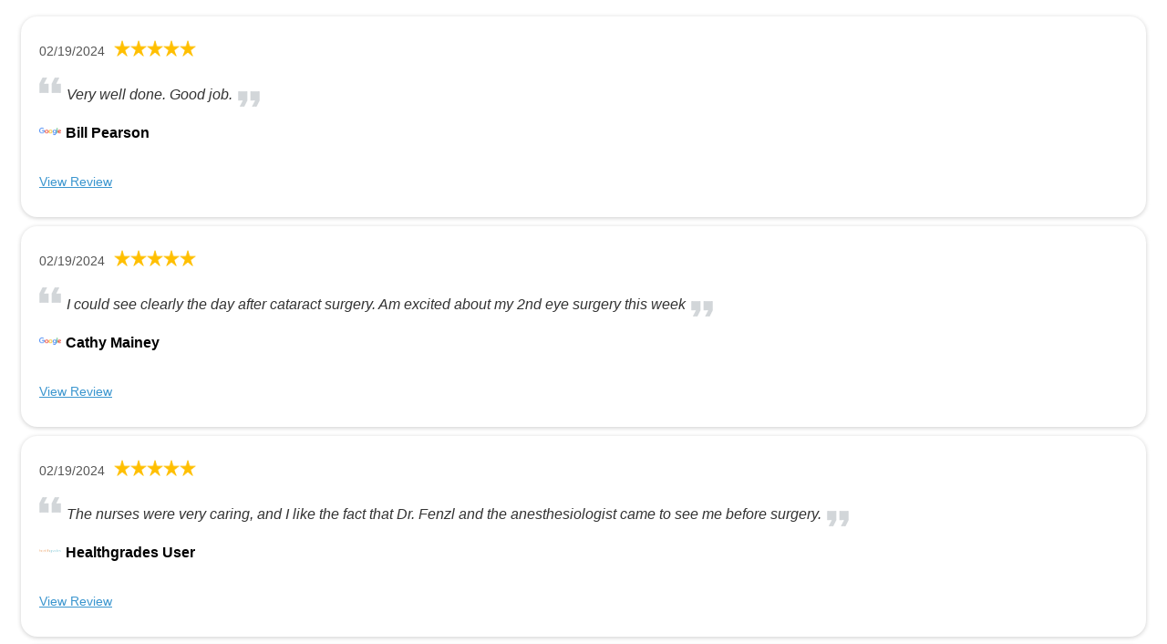

--- FILE ---
content_type: text/html; charset=UTF-8
request_url: https://v2.mdidentity.com/embedapi/v1/131?type=iframe&template=2&page=376&name_filter=false
body_size: 14181
content:
<!DOCTYPE html>
<html>
    <head>
        <meta charset="utf-8">
        <meta content="" name="description">
        <meta content="https://v2.mdidentity.com/review/show/eye-surgeons-associates--371928285240887005" property="og:url">
        <meta content="https://v2.mdidentity.com/public/client_logos/131.png" property="og:image">
        <meta content="" property="og:description">
        <meta content="company" property="og:type">
        <link href="https://v2.mdidentity.com/public/embedapi/default/css/default.css" type="text/css" rel="stylesheet">
        <script src="https://v2.mdidentity.com/public/embedapi/default/js/default.js"></script>
            </head>
    <body>
        <div class="mdi-review-v2">
            <div id="business-container">
                <section class="business-profile">
                    <div class="business-card" itemscope itemtype="http://schema.org/MedicalClinic">
                        <div class="business-card-header" content="" itemprop="description">
                            <a aria-hidden="true" class="business-card-logo" href="www.esaeyecare.com">
                                <img alt="" src="https://v2.mdidentity.com/public/client_logos/131.png">
                            </a>
                            <h2 class="business-card-name" itemprop="name">
                                <a href="www.esaeyecare.com">Eye Surgeons Associates</a>
                            </h2>
                            <p class="business-card-rating" itemprop="aggregateRating" itemscope itemtype="http://schema.org/AggregateRating">
                                <a href="https://v2.mdidentity.com/review/show/eye-surgeons-associates--371928285240887005">
                            <span class="stars-5.0"><i></i>
                                <span content="5.0" itemprop="ratingValue">5.0</span> stars
                            </span>
                                    <meta content="5" itemprop="bestRating">
                                    <meta content="1" itemprop="worstRating">
                                    <span content="7646" itemprop="ratingCount">7646reviews</span>
                                </a>
                            </p>
                        </div>
                        <p class="business-card-address" itemprop="address" itemscope itemtype="http://schema.org/PostalAddress">
                            <span itemprop="streetAddress">777 Tanglefoot Lane<br></span>
                            <span class="business-card-address-locality">
                        <span itemprop="addressLocality">Bettendorf</span>,
                        <span itemprop="addressRegion">IA</span>
                        <span itemprop="postalCode">52722</span>
                    </span>
                        </p>
                        <div class="business-card-contact">
                            <p class="phone" itemprop="telephone">+1(563) 323-2020</p>
                            <p class="email" itemprop="email">
                                <a href="mailto:jberntgen@eyesurgeonspc.com">jberntgen@eyesurgeonspc.com</a>
                            </p>
                            <p class="website" itemprop="url">
                                <a href="www.esaeyecare.com">www.esaeyecare.com</a>
                            </p>
                        </div>
                    </div>
                </section>
                <section id="business-profile-reviews">
                    <div class="list" id="reviewstream">
                                                                                    <div class="review" itemprop="review" itemscope itemtype="http://schema.org/Review">
                                    <div class="review-meta">
                                        <div class="review-date">
                                            02/19/2024
                                            <meta content="02/19/2024" itemprop="datePublished">
                                        </div>
                                        <div class="review-rating" itemprop="reviewRating" itemscope itemtype="http://schema.org/Rating">
                                    <span class="rating-info stars-5"><i></i>
                                        <span content="5" itemprop="ratingValue">5</span> stars
                                    </span>

                                                                                            <img src="https://v2.mdidentity.com/public/frontend/img/stars_5.png" alt="5" title="5">
                                                                                    </div>
                                    </div>
                                    <div class="review-text">
                                        <div class="review-text-inner" itemprop="reviewBody">
                                            Very well done.  Good job.
                                        </div>
                                    </div>
                                    <div class="review-source">
                                                                                                                                    <a href="http://search.google.com/local/reviews?placeid=ChIJ81dUq4A24ocROHaKV8c7U9Q" target="_blank">
                                                    <img height="40" src="https://v2.mdidentity.com/public/site_logos/36.png" title="Google Business Profile">
                                                </a>
                                                                                                                        </div>
                                    <div class="review-attribution">
                                                                                    <div class="review-name" itemprop="author">
                                                Bill Pearson
                                            </div>
                                            <br>
                                                                                <div class="review-link">
                                                                                                                                                <a href="http://search.google.com/local/reviews?placeid=ChIJ81dUq4A24ocROHaKV8c7U9Q" target="_blank">View Review</a>
                                                                                                                                    </div>
                                    </div>
                                </div>
                                                            <div class="review" itemprop="review" itemscope itemtype="http://schema.org/Review">
                                    <div class="review-meta">
                                        <div class="review-date">
                                            02/19/2024
                                            <meta content="02/19/2024" itemprop="datePublished">
                                        </div>
                                        <div class="review-rating" itemprop="reviewRating" itemscope itemtype="http://schema.org/Rating">
                                    <span class="rating-info stars-5"><i></i>
                                        <span content="5" itemprop="ratingValue">5</span> stars
                                    </span>

                                                                                            <img src="https://v2.mdidentity.com/public/frontend/img/stars_5.png" alt="5" title="5">
                                                                                    </div>
                                    </div>
                                    <div class="review-text">
                                        <div class="review-text-inner" itemprop="reviewBody">
                                            I could see clearly the day after cataract surgery. Am excited about my 2nd eye surgery this week
                                        </div>
                                    </div>
                                    <div class="review-source">
                                                                                                                                    <a href="http://search.google.com/local/reviews?placeid=ChIJLbfz-izGxokRZZQ4IWoEkfI" target="_blank">
                                                    <img height="40" src="https://v2.mdidentity.com/public/site_logos/36.png" title="Google Business Profile">
                                                </a>
                                                                                                                        </div>
                                    <div class="review-attribution">
                                                                                    <div class="review-name" itemprop="author">
                                                Cathy Mainey
                                            </div>
                                            <br>
                                                                                <div class="review-link">
                                                                                                                                                <a href="http://search.google.com/local/reviews?placeid=ChIJLbfz-izGxokRZZQ4IWoEkfI" target="_blank">View Review</a>
                                                                                                                                    </div>
                                    </div>
                                </div>
                                                            <div class="review" itemprop="review" itemscope itemtype="http://schema.org/Review">
                                    <div class="review-meta">
                                        <div class="review-date">
                                            02/19/2024
                                            <meta content="02/19/2024" itemprop="datePublished">
                                        </div>
                                        <div class="review-rating" itemprop="reviewRating" itemscope itemtype="http://schema.org/Rating">
                                    <span class="rating-info stars-5"><i></i>
                                        <span content="5" itemprop="ratingValue">5</span> stars
                                    </span>

                                                                                            <img src="https://v2.mdidentity.com/public/frontend/img/stars_5.png" alt="5" title="5">
                                                                                    </div>
                                    </div>
                                    <div class="review-text">
                                        <div class="review-text-inner" itemprop="reviewBody">
                                            The nurses were very caring, and I like the fact that Dr. Fenzl and the anesthesiologist came to see me before surgery.
                                        </div>
                                    </div>
                                    <div class="review-source">
                                                                                                                                    <a href="https://www.healthgrades.com/physician/dr-carlton-fenzl-x7wck" target="_blank">
                                                    <img height="40" src="https://v2.mdidentity.com/public/site_logos/24.png" title="Healthgrades">
                                                </a>
                                                                                                                        </div>
                                    <div class="review-attribution">
                                                                                    <div class="review-name" itemprop="author">
                                                Healthgrades User
                                            </div>
                                            <br>
                                                                                <div class="review-link">
                                                                                                                                                <a href="https://www.healthgrades.com/physician/dr-carlton-fenzl-x7wck" target="_blank">View Review</a>
                                                                                                                                    </div>
                                    </div>
                                </div>
                                                            <div class="review" itemprop="review" itemscope itemtype="http://schema.org/Review">
                                    <div class="review-meta">
                                        <div class="review-date">
                                            02/17/2024
                                            <meta content="02/17/2024" itemprop="datePublished">
                                        </div>
                                        <div class="review-rating" itemprop="reviewRating" itemscope itemtype="http://schema.org/Rating">
                                    <span class="rating-info stars-5"><i></i>
                                        <span content="5" itemprop="ratingValue">5</span> stars
                                    </span>

                                                                                            <img src="https://v2.mdidentity.com/public/frontend/img/stars_5.png" alt="5" title="5">
                                                                                    </div>
                                    </div>
                                    <div class="review-text">
                                        <div class="review-text-inner" itemprop="reviewBody">
                                            Special and awesome!
                                        </div>
                                    </div>
                                    <div class="review-source">
                                                                                                                                    <a href="http://search.google.com/local/reviews?placeid=ChIJvb_MlDsy4ocRyVwlOHCgdeU" target="_blank">
                                                    <img height="40" src="https://v2.mdidentity.com/public/site_logos/36.png" title="Google Business Profile">
                                                </a>
                                                                                                                        </div>
                                    <div class="review-attribution">
                                                                                    <div class="review-name" itemprop="author">
                                                Paul W. Lindburg
                                            </div>
                                            <br>
                                                                                <div class="review-link">
                                                                                                                                                <a href="http://search.google.com/local/reviews?placeid=ChIJvb_MlDsy4ocRyVwlOHCgdeU" target="_blank">View Review</a>
                                                                                                                                    </div>
                                    </div>
                                </div>
                                                            <div class="review" itemprop="review" itemscope itemtype="http://schema.org/Review">
                                    <div class="review-meta">
                                        <div class="review-date">
                                            02/16/2024
                                            <meta content="02/16/2024" itemprop="datePublished">
                                        </div>
                                        <div class="review-rating" itemprop="reviewRating" itemscope itemtype="http://schema.org/Rating">
                                    <span class="rating-info stars-5"><i></i>
                                        <span content="5" itemprop="ratingValue">5</span> stars
                                    </span>

                                                                                            <img src="https://v2.mdidentity.com/public/frontend/img/stars_5.png" alt="5" title="5">
                                                                                    </div>
                                    </div>
                                    <div class="review-text">
                                        <div class="review-text-inner" itemprop="reviewBody">
                                            
                                        </div>
                                    </div>
                                    <div class="review-source">
                                                                                                                                    <a href="http://search.google.com/local/reviews?placeid=ChIJ81dUq4A24ocROHaKV8c7U9Q" target="_blank">
                                                    <img height="40" src="https://v2.mdidentity.com/public/site_logos/36.png" title="Google Business Profile">
                                                </a>
                                                                                                                        </div>
                                    <div class="review-attribution">
                                                                                    <div class="review-name" itemprop="author">
                                                Yvette Durkin
                                            </div>
                                            <br>
                                                                                <div class="review-link">
                                                                                                                                                <a href="http://search.google.com/local/reviews?placeid=ChIJ81dUq4A24ocROHaKV8c7U9Q" target="_blank">View Review</a>
                                                                                                                                    </div>
                                    </div>
                                </div>
                                                        <section>
                                <nav role="navigation">
                                    <p style="color: #3b96cf; font-size: 14px;">Page 376 of 1530</p>
                                    <ul class="cd-pagination custom-buttons">
                                                                                    <li><a href="131?type=iframe&template=2&name_filter=false">First</a></li>
                                        
                                                                                    <li><a href="131?type=iframe&template=2&page=375&name_filter=false">Prev</a></li>
                                        
                                                                                                                                                                                        <li style="display: none;"><a href="131?type=iframe&template=2&page=1&name_filter=false">1</a></li>
                                                                                                                                                                                                                                                                                    <li style="display: none;"><a href="131?type=iframe&template=2&page=2&name_filter=false">2</a></li>
                                                                                                                                                                                                                                                                                    <li style="display: none;"><a href="131?type=iframe&template=2&page=3&name_filter=false">3</a></li>
                                                                                                                                                                                                                                                                                    <li style="display: none;"><a href="131?type=iframe&template=2&page=4&name_filter=false">4</a></li>
                                                                                                                                                                                                                                                                                    <li style="display: none;"><a href="131?type=iframe&template=2&page=5&name_filter=false">5</a></li>
                                                                                                                                                                                                                                                                                    <li style="display: none;"><a href="131?type=iframe&template=2&page=6&name_filter=false">6</a></li>
                                                                                                                                                                                                                                                                                    <li style="display: none;"><a href="131?type=iframe&template=2&page=7&name_filter=false">7</a></li>
                                                                                                                                                                                                                                                                                    <li style="display: none;"><a href="131?type=iframe&template=2&page=8&name_filter=false">8</a></li>
                                                                                                                                                                                                                                                                                    <li style="display: none;"><a href="131?type=iframe&template=2&page=9&name_filter=false">9</a></li>
                                                                                                                                                                                                                                                                                    <li style="display: none;"><a href="131?type=iframe&template=2&page=10&name_filter=false">10</a></li>
                                                                                                                                                                                                                                                                                    <li style="display: none;"><a href="131?type=iframe&template=2&page=11&name_filter=false">11</a></li>
                                                                                                                                                                                                                                                                                    <li style="display: none;"><a href="131?type=iframe&template=2&page=12&name_filter=false">12</a></li>
                                                                                                                                                                                                                                                                                    <li style="display: none;"><a href="131?type=iframe&template=2&page=13&name_filter=false">13</a></li>
                                                                                                                                                                                                                                                                                    <li style="display: none;"><a href="131?type=iframe&template=2&page=14&name_filter=false">14</a></li>
                                                                                                                                                                                                                                                                                    <li style="display: none;"><a href="131?type=iframe&template=2&page=15&name_filter=false">15</a></li>
                                                                                                                                                                                                                                                                                    <li style="display: none;"><a href="131?type=iframe&template=2&page=16&name_filter=false">16</a></li>
                                                                                                                                                                                                                                                                                    <li style="display: none;"><a href="131?type=iframe&template=2&page=17&name_filter=false">17</a></li>
                                                                                                                                                                                                                                                                                    <li style="display: none;"><a href="131?type=iframe&template=2&page=18&name_filter=false">18</a></li>
                                                                                                                                                                                                                                                                                    <li style="display: none;"><a href="131?type=iframe&template=2&page=19&name_filter=false">19</a></li>
                                                                                                                                                                                                                                                                                    <li style="display: none;"><a href="131?type=iframe&template=2&page=20&name_filter=false">20</a></li>
                                                                                                                                                                                                                                                                                    <li style="display: none;"><a href="131?type=iframe&template=2&page=21&name_filter=false">21</a></li>
                                                                                                                                                                                                                                                                                    <li style="display: none;"><a href="131?type=iframe&template=2&page=22&name_filter=false">22</a></li>
                                                                                                                                                                                                                                                                                    <li style="display: none;"><a href="131?type=iframe&template=2&page=23&name_filter=false">23</a></li>
                                                                                                                                                                                                                                                                                    <li style="display: none;"><a href="131?type=iframe&template=2&page=24&name_filter=false">24</a></li>
                                                                                                                                                                                                                                                                                    <li style="display: none;"><a href="131?type=iframe&template=2&page=25&name_filter=false">25</a></li>
                                                                                                                                                                                                                                                                                    <li style="display: none;"><a href="131?type=iframe&template=2&page=26&name_filter=false">26</a></li>
                                                                                                                                                                                                                                                                                    <li style="display: none;"><a href="131?type=iframe&template=2&page=27&name_filter=false">27</a></li>
                                                                                                                                                                                                                                                                                    <li style="display: none;"><a href="131?type=iframe&template=2&page=28&name_filter=false">28</a></li>
                                                                                                                                                                                                                                                                                    <li style="display: none;"><a href="131?type=iframe&template=2&page=29&name_filter=false">29</a></li>
                                                                                                                                                                                                                                                                                    <li style="display: none;"><a href="131?type=iframe&template=2&page=30&name_filter=false">30</a></li>
                                                                                                                                                                                                                                                                                    <li style="display: none;"><a href="131?type=iframe&template=2&page=31&name_filter=false">31</a></li>
                                                                                                                                                                                                                                                                                    <li style="display: none;"><a href="131?type=iframe&template=2&page=32&name_filter=false">32</a></li>
                                                                                                                                                                                                                                                                                    <li style="display: none;"><a href="131?type=iframe&template=2&page=33&name_filter=false">33</a></li>
                                                                                                                                                                                                                                                                                    <li style="display: none;"><a href="131?type=iframe&template=2&page=34&name_filter=false">34</a></li>
                                                                                                                                                                                                                                                                                    <li style="display: none;"><a href="131?type=iframe&template=2&page=35&name_filter=false">35</a></li>
                                                                                                                                                                                                                                                                                    <li style="display: none;"><a href="131?type=iframe&template=2&page=36&name_filter=false">36</a></li>
                                                                                                                                                                                                                                                                                    <li style="display: none;"><a href="131?type=iframe&template=2&page=37&name_filter=false">37</a></li>
                                                                                                                                                                                                                                                                                    <li style="display: none;"><a href="131?type=iframe&template=2&page=38&name_filter=false">38</a></li>
                                                                                                                                                                                                                                                                                    <li style="display: none;"><a href="131?type=iframe&template=2&page=39&name_filter=false">39</a></li>
                                                                                                                                                                                                                                                                                    <li style="display: none;"><a href="131?type=iframe&template=2&page=40&name_filter=false">40</a></li>
                                                                                                                                                                                                                                                                                    <li style="display: none;"><a href="131?type=iframe&template=2&page=41&name_filter=false">41</a></li>
                                                                                                                                                                                                                                                                                    <li style="display: none;"><a href="131?type=iframe&template=2&page=42&name_filter=false">42</a></li>
                                                                                                                                                                                                                                                                                    <li style="display: none;"><a href="131?type=iframe&template=2&page=43&name_filter=false">43</a></li>
                                                                                                                                                                                                                                                                                    <li style="display: none;"><a href="131?type=iframe&template=2&page=44&name_filter=false">44</a></li>
                                                                                                                                                                                                                                                                                    <li style="display: none;"><a href="131?type=iframe&template=2&page=45&name_filter=false">45</a></li>
                                                                                                                                                                                                                                                                                    <li style="display: none;"><a href="131?type=iframe&template=2&page=46&name_filter=false">46</a></li>
                                                                                                                                                                                                                                                                                    <li style="display: none;"><a href="131?type=iframe&template=2&page=47&name_filter=false">47</a></li>
                                                                                                                                                                                                                                                                                    <li style="display: none;"><a href="131?type=iframe&template=2&page=48&name_filter=false">48</a></li>
                                                                                                                                                                                                                                                                                    <li style="display: none;"><a href="131?type=iframe&template=2&page=49&name_filter=false">49</a></li>
                                                                                                                                                                                                                                                                                    <li style="display: none;"><a href="131?type=iframe&template=2&page=50&name_filter=false">50</a></li>
                                                                                                                                                                                                                                                                                    <li style="display: none;"><a href="131?type=iframe&template=2&page=51&name_filter=false">51</a></li>
                                                                                                                                                                                                                                                                                    <li style="display: none;"><a href="131?type=iframe&template=2&page=52&name_filter=false">52</a></li>
                                                                                                                                                                                                                                                                                    <li style="display: none;"><a href="131?type=iframe&template=2&page=53&name_filter=false">53</a></li>
                                                                                                                                                                                                                                                                                    <li style="display: none;"><a href="131?type=iframe&template=2&page=54&name_filter=false">54</a></li>
                                                                                                                                                                                                                                                                                    <li style="display: none;"><a href="131?type=iframe&template=2&page=55&name_filter=false">55</a></li>
                                                                                                                                                                                                                                                                                    <li style="display: none;"><a href="131?type=iframe&template=2&page=56&name_filter=false">56</a></li>
                                                                                                                                                                                                                                                                                    <li style="display: none;"><a href="131?type=iframe&template=2&page=57&name_filter=false">57</a></li>
                                                                                                                                                                                                                                                                                    <li style="display: none;"><a href="131?type=iframe&template=2&page=58&name_filter=false">58</a></li>
                                                                                                                                                                                                                                                                                    <li style="display: none;"><a href="131?type=iframe&template=2&page=59&name_filter=false">59</a></li>
                                                                                                                                                                                                                                                                                    <li style="display: none;"><a href="131?type=iframe&template=2&page=60&name_filter=false">60</a></li>
                                                                                                                                                                                                                                                                                    <li style="display: none;"><a href="131?type=iframe&template=2&page=61&name_filter=false">61</a></li>
                                                                                                                                                                                                                                                                                    <li style="display: none;"><a href="131?type=iframe&template=2&page=62&name_filter=false">62</a></li>
                                                                                                                                                                                                                                                                                    <li style="display: none;"><a href="131?type=iframe&template=2&page=63&name_filter=false">63</a></li>
                                                                                                                                                                                                                                                                                    <li style="display: none;"><a href="131?type=iframe&template=2&page=64&name_filter=false">64</a></li>
                                                                                                                                                                                                                                                                                    <li style="display: none;"><a href="131?type=iframe&template=2&page=65&name_filter=false">65</a></li>
                                                                                                                                                                                                                                                                                    <li style="display: none;"><a href="131?type=iframe&template=2&page=66&name_filter=false">66</a></li>
                                                                                                                                                                                                                                                                                    <li style="display: none;"><a href="131?type=iframe&template=2&page=67&name_filter=false">67</a></li>
                                                                                                                                                                                                                                                                                    <li style="display: none;"><a href="131?type=iframe&template=2&page=68&name_filter=false">68</a></li>
                                                                                                                                                                                                                                                                                    <li style="display: none;"><a href="131?type=iframe&template=2&page=69&name_filter=false">69</a></li>
                                                                                                                                                                                                                                                                                    <li style="display: none;"><a href="131?type=iframe&template=2&page=70&name_filter=false">70</a></li>
                                                                                                                                                                                                                                                                                    <li style="display: none;"><a href="131?type=iframe&template=2&page=71&name_filter=false">71</a></li>
                                                                                                                                                                                                                                                                                    <li style="display: none;"><a href="131?type=iframe&template=2&page=72&name_filter=false">72</a></li>
                                                                                                                                                                                                                                                                                    <li style="display: none;"><a href="131?type=iframe&template=2&page=73&name_filter=false">73</a></li>
                                                                                                                                                                                                                                                                                    <li style="display: none;"><a href="131?type=iframe&template=2&page=74&name_filter=false">74</a></li>
                                                                                                                                                                                                                                                                                    <li style="display: none;"><a href="131?type=iframe&template=2&page=75&name_filter=false">75</a></li>
                                                                                                                                                                                                                                                                                    <li style="display: none;"><a href="131?type=iframe&template=2&page=76&name_filter=false">76</a></li>
                                                                                                                                                                                                                                                                                    <li style="display: none;"><a href="131?type=iframe&template=2&page=77&name_filter=false">77</a></li>
                                                                                                                                                                                                                                                                                    <li style="display: none;"><a href="131?type=iframe&template=2&page=78&name_filter=false">78</a></li>
                                                                                                                                                                                                                                                                                    <li style="display: none;"><a href="131?type=iframe&template=2&page=79&name_filter=false">79</a></li>
                                                                                                                                                                                                                                                                                    <li style="display: none;"><a href="131?type=iframe&template=2&page=80&name_filter=false">80</a></li>
                                                                                                                                                                                                                                                                                    <li style="display: none;"><a href="131?type=iframe&template=2&page=81&name_filter=false">81</a></li>
                                                                                                                                                                                                                                                                                    <li style="display: none;"><a href="131?type=iframe&template=2&page=82&name_filter=false">82</a></li>
                                                                                                                                                                                                                                                                                    <li style="display: none;"><a href="131?type=iframe&template=2&page=83&name_filter=false">83</a></li>
                                                                                                                                                                                                                                                                                    <li style="display: none;"><a href="131?type=iframe&template=2&page=84&name_filter=false">84</a></li>
                                                                                                                                                                                                                                                                                    <li style="display: none;"><a href="131?type=iframe&template=2&page=85&name_filter=false">85</a></li>
                                                                                                                                                                                                                                                                                    <li style="display: none;"><a href="131?type=iframe&template=2&page=86&name_filter=false">86</a></li>
                                                                                                                                                                                                                                                                                    <li style="display: none;"><a href="131?type=iframe&template=2&page=87&name_filter=false">87</a></li>
                                                                                                                                                                                                                                                                                    <li style="display: none;"><a href="131?type=iframe&template=2&page=88&name_filter=false">88</a></li>
                                                                                                                                                                                                                                                                                    <li style="display: none;"><a href="131?type=iframe&template=2&page=89&name_filter=false">89</a></li>
                                                                                                                                                                                                                                                                                    <li style="display: none;"><a href="131?type=iframe&template=2&page=90&name_filter=false">90</a></li>
                                                                                                                                                                                                                                                                                    <li style="display: none;"><a href="131?type=iframe&template=2&page=91&name_filter=false">91</a></li>
                                                                                                                                                                                                                                                                                    <li style="display: none;"><a href="131?type=iframe&template=2&page=92&name_filter=false">92</a></li>
                                                                                                                                                                                                                                                                                    <li style="display: none;"><a href="131?type=iframe&template=2&page=93&name_filter=false">93</a></li>
                                                                                                                                                                                                                                                                                    <li style="display: none;"><a href="131?type=iframe&template=2&page=94&name_filter=false">94</a></li>
                                                                                                                                                                                                                                                                                    <li style="display: none;"><a href="131?type=iframe&template=2&page=95&name_filter=false">95</a></li>
                                                                                                                                                                                                                                                                                    <li style="display: none;"><a href="131?type=iframe&template=2&page=96&name_filter=false">96</a></li>
                                                                                                                                                                                                                                                                                    <li style="display: none;"><a href="131?type=iframe&template=2&page=97&name_filter=false">97</a></li>
                                                                                                                                                                                                                                                                                    <li style="display: none;"><a href="131?type=iframe&template=2&page=98&name_filter=false">98</a></li>
                                                                                                                                                                                                                                                                                    <li style="display: none;"><a href="131?type=iframe&template=2&page=99&name_filter=false">99</a></li>
                                                                                                                                                                                                                                                                                    <li style="display: none;"><a href="131?type=iframe&template=2&page=100&name_filter=false">100</a></li>
                                                                                                                                                                                                                                                                                    <li style="display: none;"><a href="131?type=iframe&template=2&page=101&name_filter=false">101</a></li>
                                                                                                                                                                                                                                                                                    <li style="display: none;"><a href="131?type=iframe&template=2&page=102&name_filter=false">102</a></li>
                                                                                                                                                                                                                                                                                    <li style="display: none;"><a href="131?type=iframe&template=2&page=103&name_filter=false">103</a></li>
                                                                                                                                                                                                                                                                                    <li style="display: none;"><a href="131?type=iframe&template=2&page=104&name_filter=false">104</a></li>
                                                                                                                                                                                                                                                                                    <li style="display: none;"><a href="131?type=iframe&template=2&page=105&name_filter=false">105</a></li>
                                                                                                                                                                                                                                                                                    <li style="display: none;"><a href="131?type=iframe&template=2&page=106&name_filter=false">106</a></li>
                                                                                                                                                                                                                                                                                    <li style="display: none;"><a href="131?type=iframe&template=2&page=107&name_filter=false">107</a></li>
                                                                                                                                                                                                                                                                                    <li style="display: none;"><a href="131?type=iframe&template=2&page=108&name_filter=false">108</a></li>
                                                                                                                                                                                                                                                                                    <li style="display: none;"><a href="131?type=iframe&template=2&page=109&name_filter=false">109</a></li>
                                                                                                                                                                                                                                                                                    <li style="display: none;"><a href="131?type=iframe&template=2&page=110&name_filter=false">110</a></li>
                                                                                                                                                                                                                                                                                    <li style="display: none;"><a href="131?type=iframe&template=2&page=111&name_filter=false">111</a></li>
                                                                                                                                                                                                                                                                                    <li style="display: none;"><a href="131?type=iframe&template=2&page=112&name_filter=false">112</a></li>
                                                                                                                                                                                                                                                                                    <li style="display: none;"><a href="131?type=iframe&template=2&page=113&name_filter=false">113</a></li>
                                                                                                                                                                                                                                                                                    <li style="display: none;"><a href="131?type=iframe&template=2&page=114&name_filter=false">114</a></li>
                                                                                                                                                                                                                                                                                    <li style="display: none;"><a href="131?type=iframe&template=2&page=115&name_filter=false">115</a></li>
                                                                                                                                                                                                                                                                                    <li style="display: none;"><a href="131?type=iframe&template=2&page=116&name_filter=false">116</a></li>
                                                                                                                                                                                                                                                                                    <li style="display: none;"><a href="131?type=iframe&template=2&page=117&name_filter=false">117</a></li>
                                                                                                                                                                                                                                                                                    <li style="display: none;"><a href="131?type=iframe&template=2&page=118&name_filter=false">118</a></li>
                                                                                                                                                                                                                                                                                    <li style="display: none;"><a href="131?type=iframe&template=2&page=119&name_filter=false">119</a></li>
                                                                                                                                                                                                                                                                                    <li style="display: none;"><a href="131?type=iframe&template=2&page=120&name_filter=false">120</a></li>
                                                                                                                                                                                                                                                                                    <li style="display: none;"><a href="131?type=iframe&template=2&page=121&name_filter=false">121</a></li>
                                                                                                                                                                                                                                                                                    <li style="display: none;"><a href="131?type=iframe&template=2&page=122&name_filter=false">122</a></li>
                                                                                                                                                                                                                                                                                    <li style="display: none;"><a href="131?type=iframe&template=2&page=123&name_filter=false">123</a></li>
                                                                                                                                                                                                                                                                                    <li style="display: none;"><a href="131?type=iframe&template=2&page=124&name_filter=false">124</a></li>
                                                                                                                                                                                                                                                                                    <li style="display: none;"><a href="131?type=iframe&template=2&page=125&name_filter=false">125</a></li>
                                                                                                                                                                                                                                                                                    <li style="display: none;"><a href="131?type=iframe&template=2&page=126&name_filter=false">126</a></li>
                                                                                                                                                                                                                                                                                    <li style="display: none;"><a href="131?type=iframe&template=2&page=127&name_filter=false">127</a></li>
                                                                                                                                                                                                                                                                                    <li style="display: none;"><a href="131?type=iframe&template=2&page=128&name_filter=false">128</a></li>
                                                                                                                                                                                                                                                                                    <li style="display: none;"><a href="131?type=iframe&template=2&page=129&name_filter=false">129</a></li>
                                                                                                                                                                                                                                                                                    <li style="display: none;"><a href="131?type=iframe&template=2&page=130&name_filter=false">130</a></li>
                                                                                                                                                                                                                                                                                    <li style="display: none;"><a href="131?type=iframe&template=2&page=131&name_filter=false">131</a></li>
                                                                                                                                                                                                                                                                                    <li style="display: none;"><a href="131?type=iframe&template=2&page=132&name_filter=false">132</a></li>
                                                                                                                                                                                                                                                                                    <li style="display: none;"><a href="131?type=iframe&template=2&page=133&name_filter=false">133</a></li>
                                                                                                                                                                                                                                                                                    <li style="display: none;"><a href="131?type=iframe&template=2&page=134&name_filter=false">134</a></li>
                                                                                                                                                                                                                                                                                    <li style="display: none;"><a href="131?type=iframe&template=2&page=135&name_filter=false">135</a></li>
                                                                                                                                                                                                                                                                                    <li style="display: none;"><a href="131?type=iframe&template=2&page=136&name_filter=false">136</a></li>
                                                                                                                                                                                                                                                                                    <li style="display: none;"><a href="131?type=iframe&template=2&page=137&name_filter=false">137</a></li>
                                                                                                                                                                                                                                                                                    <li style="display: none;"><a href="131?type=iframe&template=2&page=138&name_filter=false">138</a></li>
                                                                                                                                                                                                                                                                                    <li style="display: none;"><a href="131?type=iframe&template=2&page=139&name_filter=false">139</a></li>
                                                                                                                                                                                                                                                                                    <li style="display: none;"><a href="131?type=iframe&template=2&page=140&name_filter=false">140</a></li>
                                                                                                                                                                                                                                                                                    <li style="display: none;"><a href="131?type=iframe&template=2&page=141&name_filter=false">141</a></li>
                                                                                                                                                                                                                                                                                    <li style="display: none;"><a href="131?type=iframe&template=2&page=142&name_filter=false">142</a></li>
                                                                                                                                                                                                                                                                                    <li style="display: none;"><a href="131?type=iframe&template=2&page=143&name_filter=false">143</a></li>
                                                                                                                                                                                                                                                                                    <li style="display: none;"><a href="131?type=iframe&template=2&page=144&name_filter=false">144</a></li>
                                                                                                                                                                                                                                                                                    <li style="display: none;"><a href="131?type=iframe&template=2&page=145&name_filter=false">145</a></li>
                                                                                                                                                                                                                                                                                    <li style="display: none;"><a href="131?type=iframe&template=2&page=146&name_filter=false">146</a></li>
                                                                                                                                                                                                                                                                                    <li style="display: none;"><a href="131?type=iframe&template=2&page=147&name_filter=false">147</a></li>
                                                                                                                                                                                                                                                                                    <li style="display: none;"><a href="131?type=iframe&template=2&page=148&name_filter=false">148</a></li>
                                                                                                                                                                                                                                                                                    <li style="display: none;"><a href="131?type=iframe&template=2&page=149&name_filter=false">149</a></li>
                                                                                                                                                                                                                                                                                    <li style="display: none;"><a href="131?type=iframe&template=2&page=150&name_filter=false">150</a></li>
                                                                                                                                                                                                                                                                                    <li style="display: none;"><a href="131?type=iframe&template=2&page=151&name_filter=false">151</a></li>
                                                                                                                                                                                                                                                                                    <li style="display: none;"><a href="131?type=iframe&template=2&page=152&name_filter=false">152</a></li>
                                                                                                                                                                                                                                                                                    <li style="display: none;"><a href="131?type=iframe&template=2&page=153&name_filter=false">153</a></li>
                                                                                                                                                                                                                                                                                    <li style="display: none;"><a href="131?type=iframe&template=2&page=154&name_filter=false">154</a></li>
                                                                                                                                                                                                                                                                                    <li style="display: none;"><a href="131?type=iframe&template=2&page=155&name_filter=false">155</a></li>
                                                                                                                                                                                                                                                                                    <li style="display: none;"><a href="131?type=iframe&template=2&page=156&name_filter=false">156</a></li>
                                                                                                                                                                                                                                                                                    <li style="display: none;"><a href="131?type=iframe&template=2&page=157&name_filter=false">157</a></li>
                                                                                                                                                                                                                                                                                    <li style="display: none;"><a href="131?type=iframe&template=2&page=158&name_filter=false">158</a></li>
                                                                                                                                                                                                                                                                                    <li style="display: none;"><a href="131?type=iframe&template=2&page=159&name_filter=false">159</a></li>
                                                                                                                                                                                                                                                                                    <li style="display: none;"><a href="131?type=iframe&template=2&page=160&name_filter=false">160</a></li>
                                                                                                                                                                                                                                                                                    <li style="display: none;"><a href="131?type=iframe&template=2&page=161&name_filter=false">161</a></li>
                                                                                                                                                                                                                                                                                    <li style="display: none;"><a href="131?type=iframe&template=2&page=162&name_filter=false">162</a></li>
                                                                                                                                                                                                                                                                                    <li style="display: none;"><a href="131?type=iframe&template=2&page=163&name_filter=false">163</a></li>
                                                                                                                                                                                                                                                                                    <li style="display: none;"><a href="131?type=iframe&template=2&page=164&name_filter=false">164</a></li>
                                                                                                                                                                                                                                                                                    <li style="display: none;"><a href="131?type=iframe&template=2&page=165&name_filter=false">165</a></li>
                                                                                                                                                                                                                                                                                    <li style="display: none;"><a href="131?type=iframe&template=2&page=166&name_filter=false">166</a></li>
                                                                                                                                                                                                                                                                                    <li style="display: none;"><a href="131?type=iframe&template=2&page=167&name_filter=false">167</a></li>
                                                                                                                                                                                                                                                                                    <li style="display: none;"><a href="131?type=iframe&template=2&page=168&name_filter=false">168</a></li>
                                                                                                                                                                                                                                                                                    <li style="display: none;"><a href="131?type=iframe&template=2&page=169&name_filter=false">169</a></li>
                                                                                                                                                                                                                                                                                    <li style="display: none;"><a href="131?type=iframe&template=2&page=170&name_filter=false">170</a></li>
                                                                                                                                                                                                                                                                                    <li style="display: none;"><a href="131?type=iframe&template=2&page=171&name_filter=false">171</a></li>
                                                                                                                                                                                                                                                                                    <li style="display: none;"><a href="131?type=iframe&template=2&page=172&name_filter=false">172</a></li>
                                                                                                                                                                                                                                                                                    <li style="display: none;"><a href="131?type=iframe&template=2&page=173&name_filter=false">173</a></li>
                                                                                                                                                                                                                                                                                    <li style="display: none;"><a href="131?type=iframe&template=2&page=174&name_filter=false">174</a></li>
                                                                                                                                                                                                                                                                                    <li style="display: none;"><a href="131?type=iframe&template=2&page=175&name_filter=false">175</a></li>
                                                                                                                                                                                                                                                                                    <li style="display: none;"><a href="131?type=iframe&template=2&page=176&name_filter=false">176</a></li>
                                                                                                                                                                                                                                                                                    <li style="display: none;"><a href="131?type=iframe&template=2&page=177&name_filter=false">177</a></li>
                                                                                                                                                                                                                                                                                    <li style="display: none;"><a href="131?type=iframe&template=2&page=178&name_filter=false">178</a></li>
                                                                                                                                                                                                                                                                                    <li style="display: none;"><a href="131?type=iframe&template=2&page=179&name_filter=false">179</a></li>
                                                                                                                                                                                                                                                                                    <li style="display: none;"><a href="131?type=iframe&template=2&page=180&name_filter=false">180</a></li>
                                                                                                                                                                                                                                                                                    <li style="display: none;"><a href="131?type=iframe&template=2&page=181&name_filter=false">181</a></li>
                                                                                                                                                                                                                                                                                    <li style="display: none;"><a href="131?type=iframe&template=2&page=182&name_filter=false">182</a></li>
                                                                                                                                                                                                                                                                                    <li style="display: none;"><a href="131?type=iframe&template=2&page=183&name_filter=false">183</a></li>
                                                                                                                                                                                                                                                                                    <li style="display: none;"><a href="131?type=iframe&template=2&page=184&name_filter=false">184</a></li>
                                                                                                                                                                                                                                                                                    <li style="display: none;"><a href="131?type=iframe&template=2&page=185&name_filter=false">185</a></li>
                                                                                                                                                                                                                                                                                    <li style="display: none;"><a href="131?type=iframe&template=2&page=186&name_filter=false">186</a></li>
                                                                                                                                                                                                                                                                                    <li style="display: none;"><a href="131?type=iframe&template=2&page=187&name_filter=false">187</a></li>
                                                                                                                                                                                                                                                                                    <li style="display: none;"><a href="131?type=iframe&template=2&page=188&name_filter=false">188</a></li>
                                                                                                                                                                                                                                                                                    <li style="display: none;"><a href="131?type=iframe&template=2&page=189&name_filter=false">189</a></li>
                                                                                                                                                                                                                                                                                    <li style="display: none;"><a href="131?type=iframe&template=2&page=190&name_filter=false">190</a></li>
                                                                                                                                                                                                                                                                                    <li style="display: none;"><a href="131?type=iframe&template=2&page=191&name_filter=false">191</a></li>
                                                                                                                                                                                                                                                                                    <li style="display: none;"><a href="131?type=iframe&template=2&page=192&name_filter=false">192</a></li>
                                                                                                                                                                                                                                                                                    <li style="display: none;"><a href="131?type=iframe&template=2&page=193&name_filter=false">193</a></li>
                                                                                                                                                                                                                                                                                    <li style="display: none;"><a href="131?type=iframe&template=2&page=194&name_filter=false">194</a></li>
                                                                                                                                                                                                                                                                                    <li style="display: none;"><a href="131?type=iframe&template=2&page=195&name_filter=false">195</a></li>
                                                                                                                                                                                                                                                                                    <li style="display: none;"><a href="131?type=iframe&template=2&page=196&name_filter=false">196</a></li>
                                                                                                                                                                                                                                                                                    <li style="display: none;"><a href="131?type=iframe&template=2&page=197&name_filter=false">197</a></li>
                                                                                                                                                                                                                                                                                    <li style="display: none;"><a href="131?type=iframe&template=2&page=198&name_filter=false">198</a></li>
                                                                                                                                                                                                                                                                                    <li style="display: none;"><a href="131?type=iframe&template=2&page=199&name_filter=false">199</a></li>
                                                                                                                                                                                                                                                                                    <li style="display: none;"><a href="131?type=iframe&template=2&page=200&name_filter=false">200</a></li>
                                                                                                                                                                                                                                                                                    <li style="display: none;"><a href="131?type=iframe&template=2&page=201&name_filter=false">201</a></li>
                                                                                                                                                                                                                                                                                    <li style="display: none;"><a href="131?type=iframe&template=2&page=202&name_filter=false">202</a></li>
                                                                                                                                                                                                                                                                                    <li style="display: none;"><a href="131?type=iframe&template=2&page=203&name_filter=false">203</a></li>
                                                                                                                                                                                                                                                                                    <li style="display: none;"><a href="131?type=iframe&template=2&page=204&name_filter=false">204</a></li>
                                                                                                                                                                                                                                                                                    <li style="display: none;"><a href="131?type=iframe&template=2&page=205&name_filter=false">205</a></li>
                                                                                                                                                                                                                                                                                    <li style="display: none;"><a href="131?type=iframe&template=2&page=206&name_filter=false">206</a></li>
                                                                                                                                                                                                                                                                                    <li style="display: none;"><a href="131?type=iframe&template=2&page=207&name_filter=false">207</a></li>
                                                                                                                                                                                                                                                                                    <li style="display: none;"><a href="131?type=iframe&template=2&page=208&name_filter=false">208</a></li>
                                                                                                                                                                                                                                                                                    <li style="display: none;"><a href="131?type=iframe&template=2&page=209&name_filter=false">209</a></li>
                                                                                                                                                                                                                                                                                    <li style="display: none;"><a href="131?type=iframe&template=2&page=210&name_filter=false">210</a></li>
                                                                                                                                                                                                                                                                                    <li style="display: none;"><a href="131?type=iframe&template=2&page=211&name_filter=false">211</a></li>
                                                                                                                                                                                                                                                                                    <li style="display: none;"><a href="131?type=iframe&template=2&page=212&name_filter=false">212</a></li>
                                                                                                                                                                                                                                                                                    <li style="display: none;"><a href="131?type=iframe&template=2&page=213&name_filter=false">213</a></li>
                                                                                                                                                                                                                                                                                    <li style="display: none;"><a href="131?type=iframe&template=2&page=214&name_filter=false">214</a></li>
                                                                                                                                                                                                                                                                                    <li style="display: none;"><a href="131?type=iframe&template=2&page=215&name_filter=false">215</a></li>
                                                                                                                                                                                                                                                                                    <li style="display: none;"><a href="131?type=iframe&template=2&page=216&name_filter=false">216</a></li>
                                                                                                                                                                                                                                                                                    <li style="display: none;"><a href="131?type=iframe&template=2&page=217&name_filter=false">217</a></li>
                                                                                                                                                                                                                                                                                    <li style="display: none;"><a href="131?type=iframe&template=2&page=218&name_filter=false">218</a></li>
                                                                                                                                                                                                                                                                                    <li style="display: none;"><a href="131?type=iframe&template=2&page=219&name_filter=false">219</a></li>
                                                                                                                                                                                                                                                                                    <li style="display: none;"><a href="131?type=iframe&template=2&page=220&name_filter=false">220</a></li>
                                                                                                                                                                                                                                                                                    <li style="display: none;"><a href="131?type=iframe&template=2&page=221&name_filter=false">221</a></li>
                                                                                                                                                                                                                                                                                    <li style="display: none;"><a href="131?type=iframe&template=2&page=222&name_filter=false">222</a></li>
                                                                                                                                                                                                                                                                                    <li style="display: none;"><a href="131?type=iframe&template=2&page=223&name_filter=false">223</a></li>
                                                                                                                                                                                                                                                                                    <li style="display: none;"><a href="131?type=iframe&template=2&page=224&name_filter=false">224</a></li>
                                                                                                                                                                                                                                                                                    <li style="display: none;"><a href="131?type=iframe&template=2&page=225&name_filter=false">225</a></li>
                                                                                                                                                                                                                                                                                    <li style="display: none;"><a href="131?type=iframe&template=2&page=226&name_filter=false">226</a></li>
                                                                                                                                                                                                                                                                                    <li style="display: none;"><a href="131?type=iframe&template=2&page=227&name_filter=false">227</a></li>
                                                                                                                                                                                                                                                                                    <li style="display: none;"><a href="131?type=iframe&template=2&page=228&name_filter=false">228</a></li>
                                                                                                                                                                                                                                                                                    <li style="display: none;"><a href="131?type=iframe&template=2&page=229&name_filter=false">229</a></li>
                                                                                                                                                                                                                                                                                    <li style="display: none;"><a href="131?type=iframe&template=2&page=230&name_filter=false">230</a></li>
                                                                                                                                                                                                                                                                                    <li style="display: none;"><a href="131?type=iframe&template=2&page=231&name_filter=false">231</a></li>
                                                                                                                                                                                                                                                                                    <li style="display: none;"><a href="131?type=iframe&template=2&page=232&name_filter=false">232</a></li>
                                                                                                                                                                                                                                                                                    <li style="display: none;"><a href="131?type=iframe&template=2&page=233&name_filter=false">233</a></li>
                                                                                                                                                                                                                                                                                    <li style="display: none;"><a href="131?type=iframe&template=2&page=234&name_filter=false">234</a></li>
                                                                                                                                                                                                                                                                                    <li style="display: none;"><a href="131?type=iframe&template=2&page=235&name_filter=false">235</a></li>
                                                                                                                                                                                                                                                                                    <li style="display: none;"><a href="131?type=iframe&template=2&page=236&name_filter=false">236</a></li>
                                                                                                                                                                                                                                                                                    <li style="display: none;"><a href="131?type=iframe&template=2&page=237&name_filter=false">237</a></li>
                                                                                                                                                                                                                                                                                    <li style="display: none;"><a href="131?type=iframe&template=2&page=238&name_filter=false">238</a></li>
                                                                                                                                                                                                                                                                                    <li style="display: none;"><a href="131?type=iframe&template=2&page=239&name_filter=false">239</a></li>
                                                                                                                                                                                                                                                                                    <li style="display: none;"><a href="131?type=iframe&template=2&page=240&name_filter=false">240</a></li>
                                                                                                                                                                                                                                                                                    <li style="display: none;"><a href="131?type=iframe&template=2&page=241&name_filter=false">241</a></li>
                                                                                                                                                                                                                                                                                    <li style="display: none;"><a href="131?type=iframe&template=2&page=242&name_filter=false">242</a></li>
                                                                                                                                                                                                                                                                                    <li style="display: none;"><a href="131?type=iframe&template=2&page=243&name_filter=false">243</a></li>
                                                                                                                                                                                                                                                                                    <li style="display: none;"><a href="131?type=iframe&template=2&page=244&name_filter=false">244</a></li>
                                                                                                                                                                                                                                                                                    <li style="display: none;"><a href="131?type=iframe&template=2&page=245&name_filter=false">245</a></li>
                                                                                                                                                                                                                                                                                    <li style="display: none;"><a href="131?type=iframe&template=2&page=246&name_filter=false">246</a></li>
                                                                                                                                                                                                                                                                                    <li style="display: none;"><a href="131?type=iframe&template=2&page=247&name_filter=false">247</a></li>
                                                                                                                                                                                                                                                                                    <li style="display: none;"><a href="131?type=iframe&template=2&page=248&name_filter=false">248</a></li>
                                                                                                                                                                                                                                                                                    <li style="display: none;"><a href="131?type=iframe&template=2&page=249&name_filter=false">249</a></li>
                                                                                                                                                                                                                                                                                    <li style="display: none;"><a href="131?type=iframe&template=2&page=250&name_filter=false">250</a></li>
                                                                                                                                                                                                                                                                                    <li style="display: none;"><a href="131?type=iframe&template=2&page=251&name_filter=false">251</a></li>
                                                                                                                                                                                                                                                                                    <li style="display: none;"><a href="131?type=iframe&template=2&page=252&name_filter=false">252</a></li>
                                                                                                                                                                                                                                                                                    <li style="display: none;"><a href="131?type=iframe&template=2&page=253&name_filter=false">253</a></li>
                                                                                                                                                                                                                                                                                    <li style="display: none;"><a href="131?type=iframe&template=2&page=254&name_filter=false">254</a></li>
                                                                                                                                                                                                                                                                                    <li style="display: none;"><a href="131?type=iframe&template=2&page=255&name_filter=false">255</a></li>
                                                                                                                                                                                                                                                                                    <li style="display: none;"><a href="131?type=iframe&template=2&page=256&name_filter=false">256</a></li>
                                                                                                                                                                                                                                                                                    <li style="display: none;"><a href="131?type=iframe&template=2&page=257&name_filter=false">257</a></li>
                                                                                                                                                                                                                                                                                    <li style="display: none;"><a href="131?type=iframe&template=2&page=258&name_filter=false">258</a></li>
                                                                                                                                                                                                                                                                                    <li style="display: none;"><a href="131?type=iframe&template=2&page=259&name_filter=false">259</a></li>
                                                                                                                                                                                                                                                                                    <li style="display: none;"><a href="131?type=iframe&template=2&page=260&name_filter=false">260</a></li>
                                                                                                                                                                                                                                                                                    <li style="display: none;"><a href="131?type=iframe&template=2&page=261&name_filter=false">261</a></li>
                                                                                                                                                                                                                                                                                    <li style="display: none;"><a href="131?type=iframe&template=2&page=262&name_filter=false">262</a></li>
                                                                                                                                                                                                                                                                                    <li style="display: none;"><a href="131?type=iframe&template=2&page=263&name_filter=false">263</a></li>
                                                                                                                                                                                                                                                                                    <li style="display: none;"><a href="131?type=iframe&template=2&page=264&name_filter=false">264</a></li>
                                                                                                                                                                                                                                                                                    <li style="display: none;"><a href="131?type=iframe&template=2&page=265&name_filter=false">265</a></li>
                                                                                                                                                                                                                                                                                    <li style="display: none;"><a href="131?type=iframe&template=2&page=266&name_filter=false">266</a></li>
                                                                                                                                                                                                                                                                                    <li style="display: none;"><a href="131?type=iframe&template=2&page=267&name_filter=false">267</a></li>
                                                                                                                                                                                                                                                                                    <li style="display: none;"><a href="131?type=iframe&template=2&page=268&name_filter=false">268</a></li>
                                                                                                                                                                                                                                                                                    <li style="display: none;"><a href="131?type=iframe&template=2&page=269&name_filter=false">269</a></li>
                                                                                                                                                                                                                                                                                    <li style="display: none;"><a href="131?type=iframe&template=2&page=270&name_filter=false">270</a></li>
                                                                                                                                                                                                                                                                                    <li style="display: none;"><a href="131?type=iframe&template=2&page=271&name_filter=false">271</a></li>
                                                                                                                                                                                                                                                                                    <li style="display: none;"><a href="131?type=iframe&template=2&page=272&name_filter=false">272</a></li>
                                                                                                                                                                                                                                                                                    <li style="display: none;"><a href="131?type=iframe&template=2&page=273&name_filter=false">273</a></li>
                                                                                                                                                                                                                                                                                    <li style="display: none;"><a href="131?type=iframe&template=2&page=274&name_filter=false">274</a></li>
                                                                                                                                                                                                                                                                                    <li style="display: none;"><a href="131?type=iframe&template=2&page=275&name_filter=false">275</a></li>
                                                                                                                                                                                                                                                                                    <li style="display: none;"><a href="131?type=iframe&template=2&page=276&name_filter=false">276</a></li>
                                                                                                                                                                                                                                                                                    <li style="display: none;"><a href="131?type=iframe&template=2&page=277&name_filter=false">277</a></li>
                                                                                                                                                                                                                                                                                    <li style="display: none;"><a href="131?type=iframe&template=2&page=278&name_filter=false">278</a></li>
                                                                                                                                                                                                                                                                                    <li style="display: none;"><a href="131?type=iframe&template=2&page=279&name_filter=false">279</a></li>
                                                                                                                                                                                                                                                                                    <li style="display: none;"><a href="131?type=iframe&template=2&page=280&name_filter=false">280</a></li>
                                                                                                                                                                                                                                                                                    <li style="display: none;"><a href="131?type=iframe&template=2&page=281&name_filter=false">281</a></li>
                                                                                                                                                                                                                                                                                    <li style="display: none;"><a href="131?type=iframe&template=2&page=282&name_filter=false">282</a></li>
                                                                                                                                                                                                                                                                                    <li style="display: none;"><a href="131?type=iframe&template=2&page=283&name_filter=false">283</a></li>
                                                                                                                                                                                                                                                                                    <li style="display: none;"><a href="131?type=iframe&template=2&page=284&name_filter=false">284</a></li>
                                                                                                                                                                                                                                                                                    <li style="display: none;"><a href="131?type=iframe&template=2&page=285&name_filter=false">285</a></li>
                                                                                                                                                                                                                                                                                    <li style="display: none;"><a href="131?type=iframe&template=2&page=286&name_filter=false">286</a></li>
                                                                                                                                                                                                                                                                                    <li style="display: none;"><a href="131?type=iframe&template=2&page=287&name_filter=false">287</a></li>
                                                                                                                                                                                                                                                                                    <li style="display: none;"><a href="131?type=iframe&template=2&page=288&name_filter=false">288</a></li>
                                                                                                                                                                                                                                                                                    <li style="display: none;"><a href="131?type=iframe&template=2&page=289&name_filter=false">289</a></li>
                                                                                                                                                                                                                                                                                    <li style="display: none;"><a href="131?type=iframe&template=2&page=290&name_filter=false">290</a></li>
                                                                                                                                                                                                                                                                                    <li style="display: none;"><a href="131?type=iframe&template=2&page=291&name_filter=false">291</a></li>
                                                                                                                                                                                                                                                                                    <li style="display: none;"><a href="131?type=iframe&template=2&page=292&name_filter=false">292</a></li>
                                                                                                                                                                                                                                                                                    <li style="display: none;"><a href="131?type=iframe&template=2&page=293&name_filter=false">293</a></li>
                                                                                                                                                                                                                                                                                    <li style="display: none;"><a href="131?type=iframe&template=2&page=294&name_filter=false">294</a></li>
                                                                                                                                                                                                                                                                                    <li style="display: none;"><a href="131?type=iframe&template=2&page=295&name_filter=false">295</a></li>
                                                                                                                                                                                                                                                                                    <li style="display: none;"><a href="131?type=iframe&template=2&page=296&name_filter=false">296</a></li>
                                                                                                                                                                                                                                                                                    <li style="display: none;"><a href="131?type=iframe&template=2&page=297&name_filter=false">297</a></li>
                                                                                                                                                                                                                                                                                    <li style="display: none;"><a href="131?type=iframe&template=2&page=298&name_filter=false">298</a></li>
                                                                                                                                                                                                                                                                                    <li style="display: none;"><a href="131?type=iframe&template=2&page=299&name_filter=false">299</a></li>
                                                                                                                                                                                                                                                                                    <li style="display: none;"><a href="131?type=iframe&template=2&page=300&name_filter=false">300</a></li>
                                                                                                                                                                                                                                                                                    <li style="display: none;"><a href="131?type=iframe&template=2&page=301&name_filter=false">301</a></li>
                                                                                                                                                                                                                                                                                    <li style="display: none;"><a href="131?type=iframe&template=2&page=302&name_filter=false">302</a></li>
                                                                                                                                                                                                                                                                                    <li style="display: none;"><a href="131?type=iframe&template=2&page=303&name_filter=false">303</a></li>
                                                                                                                                                                                                                                                                                    <li style="display: none;"><a href="131?type=iframe&template=2&page=304&name_filter=false">304</a></li>
                                                                                                                                                                                                                                                                                    <li style="display: none;"><a href="131?type=iframe&template=2&page=305&name_filter=false">305</a></li>
                                                                                                                                                                                                                                                                                    <li style="display: none;"><a href="131?type=iframe&template=2&page=306&name_filter=false">306</a></li>
                                                                                                                                                                                                                                                                                    <li style="display: none;"><a href="131?type=iframe&template=2&page=307&name_filter=false">307</a></li>
                                                                                                                                                                                                                                                                                    <li style="display: none;"><a href="131?type=iframe&template=2&page=308&name_filter=false">308</a></li>
                                                                                                                                                                                                                                                                                    <li style="display: none;"><a href="131?type=iframe&template=2&page=309&name_filter=false">309</a></li>
                                                                                                                                                                                                                                                                                    <li style="display: none;"><a href="131?type=iframe&template=2&page=310&name_filter=false">310</a></li>
                                                                                                                                                                                                                                                                                    <li style="display: none;"><a href="131?type=iframe&template=2&page=311&name_filter=false">311</a></li>
                                                                                                                                                                                                                                                                                    <li style="display: none;"><a href="131?type=iframe&template=2&page=312&name_filter=false">312</a></li>
                                                                                                                                                                                                                                                                                    <li style="display: none;"><a href="131?type=iframe&template=2&page=313&name_filter=false">313</a></li>
                                                                                                                                                                                                                                                                                    <li style="display: none;"><a href="131?type=iframe&template=2&page=314&name_filter=false">314</a></li>
                                                                                                                                                                                                                                                                                    <li style="display: none;"><a href="131?type=iframe&template=2&page=315&name_filter=false">315</a></li>
                                                                                                                                                                                                                                                                                    <li style="display: none;"><a href="131?type=iframe&template=2&page=316&name_filter=false">316</a></li>
                                                                                                                                                                                                                                                                                    <li style="display: none;"><a href="131?type=iframe&template=2&page=317&name_filter=false">317</a></li>
                                                                                                                                                                                                                                                                                    <li style="display: none;"><a href="131?type=iframe&template=2&page=318&name_filter=false">318</a></li>
                                                                                                                                                                                                                                                                                    <li style="display: none;"><a href="131?type=iframe&template=2&page=319&name_filter=false">319</a></li>
                                                                                                                                                                                                                                                                                    <li style="display: none;"><a href="131?type=iframe&template=2&page=320&name_filter=false">320</a></li>
                                                                                                                                                                                                                                                                                    <li style="display: none;"><a href="131?type=iframe&template=2&page=321&name_filter=false">321</a></li>
                                                                                                                                                                                                                                                                                    <li style="display: none;"><a href="131?type=iframe&template=2&page=322&name_filter=false">322</a></li>
                                                                                                                                                                                                                                                                                    <li style="display: none;"><a href="131?type=iframe&template=2&page=323&name_filter=false">323</a></li>
                                                                                                                                                                                                                                                                                    <li style="display: none;"><a href="131?type=iframe&template=2&page=324&name_filter=false">324</a></li>
                                                                                                                                                                                                                                                                                    <li style="display: none;"><a href="131?type=iframe&template=2&page=325&name_filter=false">325</a></li>
                                                                                                                                                                                                                                                                                    <li style="display: none;"><a href="131?type=iframe&template=2&page=326&name_filter=false">326</a></li>
                                                                                                                                                                                                                                                                                    <li style="display: none;"><a href="131?type=iframe&template=2&page=327&name_filter=false">327</a></li>
                                                                                                                                                                                                                                                                                    <li style="display: none;"><a href="131?type=iframe&template=2&page=328&name_filter=false">328</a></li>
                                                                                                                                                                                                                                                                                    <li style="display: none;"><a href="131?type=iframe&template=2&page=329&name_filter=false">329</a></li>
                                                                                                                                                                                                                                                                                    <li style="display: none;"><a href="131?type=iframe&template=2&page=330&name_filter=false">330</a></li>
                                                                                                                                                                                                                                                                                    <li style="display: none;"><a href="131?type=iframe&template=2&page=331&name_filter=false">331</a></li>
                                                                                                                                                                                                                                                                                    <li style="display: none;"><a href="131?type=iframe&template=2&page=332&name_filter=false">332</a></li>
                                                                                                                                                                                                                                                                                    <li style="display: none;"><a href="131?type=iframe&template=2&page=333&name_filter=false">333</a></li>
                                                                                                                                                                                                                                                                                    <li style="display: none;"><a href="131?type=iframe&template=2&page=334&name_filter=false">334</a></li>
                                                                                                                                                                                                                                                                                    <li style="display: none;"><a href="131?type=iframe&template=2&page=335&name_filter=false">335</a></li>
                                                                                                                                                                                                                                                                                    <li style="display: none;"><a href="131?type=iframe&template=2&page=336&name_filter=false">336</a></li>
                                                                                                                                                                                                                                                                                    <li style="display: none;"><a href="131?type=iframe&template=2&page=337&name_filter=false">337</a></li>
                                                                                                                                                                                                                                                                                    <li style="display: none;"><a href="131?type=iframe&template=2&page=338&name_filter=false">338</a></li>
                                                                                                                                                                                                                                                                                    <li style="display: none;"><a href="131?type=iframe&template=2&page=339&name_filter=false">339</a></li>
                                                                                                                                                                                                                                                                                    <li style="display: none;"><a href="131?type=iframe&template=2&page=340&name_filter=false">340</a></li>
                                                                                                                                                                                                                                                                                    <li style="display: none;"><a href="131?type=iframe&template=2&page=341&name_filter=false">341</a></li>
                                                                                                                                                                                                                                                                                    <li style="display: none;"><a href="131?type=iframe&template=2&page=342&name_filter=false">342</a></li>
                                                                                                                                                                                                                                                                                    <li style="display: none;"><a href="131?type=iframe&template=2&page=343&name_filter=false">343</a></li>
                                                                                                                                                                                                                                                                                    <li style="display: none;"><a href="131?type=iframe&template=2&page=344&name_filter=false">344</a></li>
                                                                                                                                                                                                                                                                                    <li style="display: none;"><a href="131?type=iframe&template=2&page=345&name_filter=false">345</a></li>
                                                                                                                                                                                                                                                                                    <li style="display: none;"><a href="131?type=iframe&template=2&page=346&name_filter=false">346</a></li>
                                                                                                                                                                                                                                                                                    <li style="display: none;"><a href="131?type=iframe&template=2&page=347&name_filter=false">347</a></li>
                                                                                                                                                                                                                                                                                    <li style="display: none;"><a href="131?type=iframe&template=2&page=348&name_filter=false">348</a></li>
                                                                                                                                                                                                                                                                                    <li style="display: none;"><a href="131?type=iframe&template=2&page=349&name_filter=false">349</a></li>
                                                                                                                                                                                                                                                                                    <li style="display: none;"><a href="131?type=iframe&template=2&page=350&name_filter=false">350</a></li>
                                                                                                                                                                                                                                                                                    <li style="display: none;"><a href="131?type=iframe&template=2&page=351&name_filter=false">351</a></li>
                                                                                                                                                                                                                                                                                    <li style="display: none;"><a href="131?type=iframe&template=2&page=352&name_filter=false">352</a></li>
                                                                                                                                                                                                                                                                                    <li style="display: none;"><a href="131?type=iframe&template=2&page=353&name_filter=false">353</a></li>
                                                                                                                                                                                                                                                                                    <li style="display: none;"><a href="131?type=iframe&template=2&page=354&name_filter=false">354</a></li>
                                                                                                                                                                                                                                                                                    <li style="display: none;"><a href="131?type=iframe&template=2&page=355&name_filter=false">355</a></li>
                                                                                                                                                                                                                                                                                    <li style="display: none;"><a href="131?type=iframe&template=2&page=356&name_filter=false">356</a></li>
                                                                                                                                                                                                                                                                                    <li style="display: none;"><a href="131?type=iframe&template=2&page=357&name_filter=false">357</a></li>
                                                                                                                                                                                                                                                                                    <li style="display: none;"><a href="131?type=iframe&template=2&page=358&name_filter=false">358</a></li>
                                                                                                                                                                                                                                                                                    <li style="display: none;"><a href="131?type=iframe&template=2&page=359&name_filter=false">359</a></li>
                                                                                                                                                                                                                                                                                    <li style="display: none;"><a href="131?type=iframe&template=2&page=360&name_filter=false">360</a></li>
                                                                                                                                                                                                                                                                                    <li style="display: none;"><a href="131?type=iframe&template=2&page=361&name_filter=false">361</a></li>
                                                                                                                                                                                                                                                                                    <li style="display: none;"><a href="131?type=iframe&template=2&page=362&name_filter=false">362</a></li>
                                                                                                                                                                                                                                                                                    <li style="display: none;"><a href="131?type=iframe&template=2&page=363&name_filter=false">363</a></li>
                                                                                                                                                                                                                                                                                    <li style="display: none;"><a href="131?type=iframe&template=2&page=364&name_filter=false">364</a></li>
                                                                                                                                                                                                                                                                                    <li style="display: none;"><a href="131?type=iframe&template=2&page=365&name_filter=false">365</a></li>
                                                                                                                                                                                                                                                                                    <li style="display: none;"><a href="131?type=iframe&template=2&page=366&name_filter=false">366</a></li>
                                                                                                                                                                                                                                                                                    <li style="display: none;"><a href="131?type=iframe&template=2&page=367&name_filter=false">367</a></li>
                                                                                                                                                                                                                                                                                    <li style="display: none;"><a href="131?type=iframe&template=2&page=368&name_filter=false">368</a></li>
                                                                                                                                                                                                                                                                                    <li style="display: none;"><a href="131?type=iframe&template=2&page=369&name_filter=false">369</a></li>
                                                                                                                                                                                                                                                                                    <li style="display: none;"><a href="131?type=iframe&template=2&page=370&name_filter=false">370</a></li>
                                                                                                                                                                                                                                                                                    <li style="display: none;"><a href="131?type=iframe&template=2&page=371&name_filter=false">371</a></li>
                                                                                                                                                                                                                                                                                    <li style="display: none;"><a href="131?type=iframe&template=2&page=372&name_filter=false">372</a></li>
                                                                                                                                                                                                                                                                                    <li style="display: none;"><a href="131?type=iframe&template=2&page=373&name_filter=false">373</a></li>
                                                                                                                                                                                                                                                                                    <li><a href="131?type=iframe&template=2&page=374&name_filter=false">374</a></li>
                                                                                                                                                                                                                                                                                    <li><a href="131?type=iframe&template=2&page=375&name_filter=false">375</a></li>
                                                                                                                                                                                                                                <li><a class="current" href="131?type=iframe&template=2&page=376&name_filter=false">376</a></li>
                                                                                                                                                                                                                                    <li><a href="131?type=iframe&template=2&page=377&name_filter=false">377</a></li>
                                                                                                                                                                                                                                                                                    <li><a href="131?type=iframe&template=2&page=378&name_filter=false">378</a></li>
                                                                                                                                                                                                                                                                                    <li style="display: none;"><a href="131?type=iframe&template=2&page=379&name_filter=false">379</a></li>
                                                                                                                                                                                                                                                                                    <li style="display: none;"><a href="131?type=iframe&template=2&page=380&name_filter=false">380</a></li>
                                                                                                                                                                                                                                                                                    <li style="display: none;"><a href="131?type=iframe&template=2&page=381&name_filter=false">381</a></li>
                                                                                                                                                                                                                                                                                    <li style="display: none;"><a href="131?type=iframe&template=2&page=382&name_filter=false">382</a></li>
                                                                                                                                                                                                                                                                                    <li style="display: none;"><a href="131?type=iframe&template=2&page=383&name_filter=false">383</a></li>
                                                                                                                                                                                                                                                                                    <li style="display: none;"><a href="131?type=iframe&template=2&page=384&name_filter=false">384</a></li>
                                                                                                                                                                                                                                                                                    <li style="display: none;"><a href="131?type=iframe&template=2&page=385&name_filter=false">385</a></li>
                                                                                                                                                                                                                                                                                    <li style="display: none;"><a href="131?type=iframe&template=2&page=386&name_filter=false">386</a></li>
                                                                                                                                                                                                                                                                                    <li style="display: none;"><a href="131?type=iframe&template=2&page=387&name_filter=false">387</a></li>
                                                                                                                                                                                                                                                                                    <li style="display: none;"><a href="131?type=iframe&template=2&page=388&name_filter=false">388</a></li>
                                                                                                                                                                                                                                                                                    <li style="display: none;"><a href="131?type=iframe&template=2&page=389&name_filter=false">389</a></li>
                                                                                                                                                                                                                                                                                    <li style="display: none;"><a href="131?type=iframe&template=2&page=390&name_filter=false">390</a></li>
                                                                                                                                                                                                                                                                                    <li style="display: none;"><a href="131?type=iframe&template=2&page=391&name_filter=false">391</a></li>
                                                                                                                                                                                                                                                                                    <li style="display: none;"><a href="131?type=iframe&template=2&page=392&name_filter=false">392</a></li>
                                                                                                                                                                                                                                                                                    <li style="display: none;"><a href="131?type=iframe&template=2&page=393&name_filter=false">393</a></li>
                                                                                                                                                                                                                                                                                    <li style="display: none;"><a href="131?type=iframe&template=2&page=394&name_filter=false">394</a></li>
                                                                                                                                                                                                                                                                                    <li style="display: none;"><a href="131?type=iframe&template=2&page=395&name_filter=false">395</a></li>
                                                                                                                                                                                                                                                                                    <li style="display: none;"><a href="131?type=iframe&template=2&page=396&name_filter=false">396</a></li>
                                                                                                                                                                                                                                                                                    <li style="display: none;"><a href="131?type=iframe&template=2&page=397&name_filter=false">397</a></li>
                                                                                                                                                                                                                                                                                    <li style="display: none;"><a href="131?type=iframe&template=2&page=398&name_filter=false">398</a></li>
                                                                                                                                                                                                                                                                                    <li style="display: none;"><a href="131?type=iframe&template=2&page=399&name_filter=false">399</a></li>
                                                                                                                                                                                                                                                                                    <li style="display: none;"><a href="131?type=iframe&template=2&page=400&name_filter=false">400</a></li>
                                                                                                                                                                                                                                                                                    <li style="display: none;"><a href="131?type=iframe&template=2&page=401&name_filter=false">401</a></li>
                                                                                                                                                                                                                                                                                    <li style="display: none;"><a href="131?type=iframe&template=2&page=402&name_filter=false">402</a></li>
                                                                                                                                                                                                                                                                                    <li style="display: none;"><a href="131?type=iframe&template=2&page=403&name_filter=false">403</a></li>
                                                                                                                                                                                                                                                                                    <li style="display: none;"><a href="131?type=iframe&template=2&page=404&name_filter=false">404</a></li>
                                                                                                                                                                                                                                                                                    <li style="display: none;"><a href="131?type=iframe&template=2&page=405&name_filter=false">405</a></li>
                                                                                                                                                                                                                                                                                    <li style="display: none;"><a href="131?type=iframe&template=2&page=406&name_filter=false">406</a></li>
                                                                                                                                                                                                                                                                                    <li style="display: none;"><a href="131?type=iframe&template=2&page=407&name_filter=false">407</a></li>
                                                                                                                                                                                                                                                                                    <li style="display: none;"><a href="131?type=iframe&template=2&page=408&name_filter=false">408</a></li>
                                                                                                                                                                                                                                                                                    <li style="display: none;"><a href="131?type=iframe&template=2&page=409&name_filter=false">409</a></li>
                                                                                                                                                                                                                                                                                    <li style="display: none;"><a href="131?type=iframe&template=2&page=410&name_filter=false">410</a></li>
                                                                                                                                                                                                                                                                                    <li style="display: none;"><a href="131?type=iframe&template=2&page=411&name_filter=false">411</a></li>
                                                                                                                                                                                                                                                                                    <li style="display: none;"><a href="131?type=iframe&template=2&page=412&name_filter=false">412</a></li>
                                                                                                                                                                                                                                                                                    <li style="display: none;"><a href="131?type=iframe&template=2&page=413&name_filter=false">413</a></li>
                                                                                                                                                                                                                                                                                    <li style="display: none;"><a href="131?type=iframe&template=2&page=414&name_filter=false">414</a></li>
                                                                                                                                                                                                                                                                                    <li style="display: none;"><a href="131?type=iframe&template=2&page=415&name_filter=false">415</a></li>
                                                                                                                                                                                                                                                                                    <li style="display: none;"><a href="131?type=iframe&template=2&page=416&name_filter=false">416</a></li>
                                                                                                                                                                                                                                                                                    <li style="display: none;"><a href="131?type=iframe&template=2&page=417&name_filter=false">417</a></li>
                                                                                                                                                                                                                                                                                    <li style="display: none;"><a href="131?type=iframe&template=2&page=418&name_filter=false">418</a></li>
                                                                                                                                                                                                                                                                                    <li style="display: none;"><a href="131?type=iframe&template=2&page=419&name_filter=false">419</a></li>
                                                                                                                                                                                                                                                                                    <li style="display: none;"><a href="131?type=iframe&template=2&page=420&name_filter=false">420</a></li>
                                                                                                                                                                                                                                                                                    <li style="display: none;"><a href="131?type=iframe&template=2&page=421&name_filter=false">421</a></li>
                                                                                                                                                                                                                                                                                    <li style="display: none;"><a href="131?type=iframe&template=2&page=422&name_filter=false">422</a></li>
                                                                                                                                                                                                                                                                                    <li style="display: none;"><a href="131?type=iframe&template=2&page=423&name_filter=false">423</a></li>
                                                                                                                                                                                                                                                                                    <li style="display: none;"><a href="131?type=iframe&template=2&page=424&name_filter=false">424</a></li>
                                                                                                                                                                                                                                                                                    <li style="display: none;"><a href="131?type=iframe&template=2&page=425&name_filter=false">425</a></li>
                                                                                                                                                                                                                                                                                    <li style="display: none;"><a href="131?type=iframe&template=2&page=426&name_filter=false">426</a></li>
                                                                                                                                                                                                                                                                                    <li style="display: none;"><a href="131?type=iframe&template=2&page=427&name_filter=false">427</a></li>
                                                                                                                                                                                                                                                                                    <li style="display: none;"><a href="131?type=iframe&template=2&page=428&name_filter=false">428</a></li>
                                                                                                                                                                                                                                                                                    <li style="display: none;"><a href="131?type=iframe&template=2&page=429&name_filter=false">429</a></li>
                                                                                                                                                                                                                                                                                    <li style="display: none;"><a href="131?type=iframe&template=2&page=430&name_filter=false">430</a></li>
                                                                                                                                                                                                                                                                                    <li style="display: none;"><a href="131?type=iframe&template=2&page=431&name_filter=false">431</a></li>
                                                                                                                                                                                                                                                                                    <li style="display: none;"><a href="131?type=iframe&template=2&page=432&name_filter=false">432</a></li>
                                                                                                                                                                                                                                                                                    <li style="display: none;"><a href="131?type=iframe&template=2&page=433&name_filter=false">433</a></li>
                                                                                                                                                                                                                                                                                    <li style="display: none;"><a href="131?type=iframe&template=2&page=434&name_filter=false">434</a></li>
                                                                                                                                                                                                                                                                                    <li style="display: none;"><a href="131?type=iframe&template=2&page=435&name_filter=false">435</a></li>
                                                                                                                                                                                                                                                                                    <li style="display: none;"><a href="131?type=iframe&template=2&page=436&name_filter=false">436</a></li>
                                                                                                                                                                                                                                                                                    <li style="display: none;"><a href="131?type=iframe&template=2&page=437&name_filter=false">437</a></li>
                                                                                                                                                                                                                                                                                    <li style="display: none;"><a href="131?type=iframe&template=2&page=438&name_filter=false">438</a></li>
                                                                                                                                                                                                                                                                                    <li style="display: none;"><a href="131?type=iframe&template=2&page=439&name_filter=false">439</a></li>
                                                                                                                                                                                                                                                                                    <li style="display: none;"><a href="131?type=iframe&template=2&page=440&name_filter=false">440</a></li>
                                                                                                                                                                                                                                                                                    <li style="display: none;"><a href="131?type=iframe&template=2&page=441&name_filter=false">441</a></li>
                                                                                                                                                                                                                                                                                    <li style="display: none;"><a href="131?type=iframe&template=2&page=442&name_filter=false">442</a></li>
                                                                                                                                                                                                                                                                                    <li style="display: none;"><a href="131?type=iframe&template=2&page=443&name_filter=false">443</a></li>
                                                                                                                                                                                                                                                                                    <li style="display: none;"><a href="131?type=iframe&template=2&page=444&name_filter=false">444</a></li>
                                                                                                                                                                                                                                                                                    <li style="display: none;"><a href="131?type=iframe&template=2&page=445&name_filter=false">445</a></li>
                                                                                                                                                                                                                                                                                    <li style="display: none;"><a href="131?type=iframe&template=2&page=446&name_filter=false">446</a></li>
                                                                                                                                                                                                                                                                                    <li style="display: none;"><a href="131?type=iframe&template=2&page=447&name_filter=false">447</a></li>
                                                                                                                                                                                                                                                                                    <li style="display: none;"><a href="131?type=iframe&template=2&page=448&name_filter=false">448</a></li>
                                                                                                                                                                                                                                                                                    <li style="display: none;"><a href="131?type=iframe&template=2&page=449&name_filter=false">449</a></li>
                                                                                                                                                                                                                                                                                    <li style="display: none;"><a href="131?type=iframe&template=2&page=450&name_filter=false">450</a></li>
                                                                                                                                                                                                                                                                                    <li style="display: none;"><a href="131?type=iframe&template=2&page=451&name_filter=false">451</a></li>
                                                                                                                                                                                                                                                                                    <li style="display: none;"><a href="131?type=iframe&template=2&page=452&name_filter=false">452</a></li>
                                                                                                                                                                                                                                                                                    <li style="display: none;"><a href="131?type=iframe&template=2&page=453&name_filter=false">453</a></li>
                                                                                                                                                                                                                                                                                    <li style="display: none;"><a href="131?type=iframe&template=2&page=454&name_filter=false">454</a></li>
                                                                                                                                                                                                                                                                                    <li style="display: none;"><a href="131?type=iframe&template=2&page=455&name_filter=false">455</a></li>
                                                                                                                                                                                                                                                                                    <li style="display: none;"><a href="131?type=iframe&template=2&page=456&name_filter=false">456</a></li>
                                                                                                                                                                                                                                                                                    <li style="display: none;"><a href="131?type=iframe&template=2&page=457&name_filter=false">457</a></li>
                                                                                                                                                                                                                                                                                    <li style="display: none;"><a href="131?type=iframe&template=2&page=458&name_filter=false">458</a></li>
                                                                                                                                                                                                                                                                                    <li style="display: none;"><a href="131?type=iframe&template=2&page=459&name_filter=false">459</a></li>
                                                                                                                                                                                                                                                                                    <li style="display: none;"><a href="131?type=iframe&template=2&page=460&name_filter=false">460</a></li>
                                                                                                                                                                                                                                                                                    <li style="display: none;"><a href="131?type=iframe&template=2&page=461&name_filter=false">461</a></li>
                                                                                                                                                                                                                                                                                    <li style="display: none;"><a href="131?type=iframe&template=2&page=462&name_filter=false">462</a></li>
                                                                                                                                                                                                                                                                                    <li style="display: none;"><a href="131?type=iframe&template=2&page=463&name_filter=false">463</a></li>
                                                                                                                                                                                                                                                                                    <li style="display: none;"><a href="131?type=iframe&template=2&page=464&name_filter=false">464</a></li>
                                                                                                                                                                                                                                                                                    <li style="display: none;"><a href="131?type=iframe&template=2&page=465&name_filter=false">465</a></li>
                                                                                                                                                                                                                                                                                    <li style="display: none;"><a href="131?type=iframe&template=2&page=466&name_filter=false">466</a></li>
                                                                                                                                                                                                                                                                                    <li style="display: none;"><a href="131?type=iframe&template=2&page=467&name_filter=false">467</a></li>
                                                                                                                                                                                                                                                                                    <li style="display: none;"><a href="131?type=iframe&template=2&page=468&name_filter=false">468</a></li>
                                                                                                                                                                                                                                                                                    <li style="display: none;"><a href="131?type=iframe&template=2&page=469&name_filter=false">469</a></li>
                                                                                                                                                                                                                                                                                    <li style="display: none;"><a href="131?type=iframe&template=2&page=470&name_filter=false">470</a></li>
                                                                                                                                                                                                                                                                                    <li style="display: none;"><a href="131?type=iframe&template=2&page=471&name_filter=false">471</a></li>
                                                                                                                                                                                                                                                                                    <li style="display: none;"><a href="131?type=iframe&template=2&page=472&name_filter=false">472</a></li>
                                                                                                                                                                                                                                                                                    <li style="display: none;"><a href="131?type=iframe&template=2&page=473&name_filter=false">473</a></li>
                                                                                                                                                                                                                                                                                    <li style="display: none;"><a href="131?type=iframe&template=2&page=474&name_filter=false">474</a></li>
                                                                                                                                                                                                                                                                                    <li style="display: none;"><a href="131?type=iframe&template=2&page=475&name_filter=false">475</a></li>
                                                                                                                                                                                                                                                                                    <li style="display: none;"><a href="131?type=iframe&template=2&page=476&name_filter=false">476</a></li>
                                                                                                                                                                                                                                                                                    <li style="display: none;"><a href="131?type=iframe&template=2&page=477&name_filter=false">477</a></li>
                                                                                                                                                                                                                                                                                    <li style="display: none;"><a href="131?type=iframe&template=2&page=478&name_filter=false">478</a></li>
                                                                                                                                                                                                                                                                                    <li style="display: none;"><a href="131?type=iframe&template=2&page=479&name_filter=false">479</a></li>
                                                                                                                                                                                                                                                                                    <li style="display: none;"><a href="131?type=iframe&template=2&page=480&name_filter=false">480</a></li>
                                                                                                                                                                                                                                                                                    <li style="display: none;"><a href="131?type=iframe&template=2&page=481&name_filter=false">481</a></li>
                                                                                                                                                                                                                                                                                    <li style="display: none;"><a href="131?type=iframe&template=2&page=482&name_filter=false">482</a></li>
                                                                                                                                                                                                                                                                                    <li style="display: none;"><a href="131?type=iframe&template=2&page=483&name_filter=false">483</a></li>
                                                                                                                                                                                                                                                                                    <li style="display: none;"><a href="131?type=iframe&template=2&page=484&name_filter=false">484</a></li>
                                                                                                                                                                                                                                                                                    <li style="display: none;"><a href="131?type=iframe&template=2&page=485&name_filter=false">485</a></li>
                                                                                                                                                                                                                                                                                    <li style="display: none;"><a href="131?type=iframe&template=2&page=486&name_filter=false">486</a></li>
                                                                                                                                                                                                                                                                                    <li style="display: none;"><a href="131?type=iframe&template=2&page=487&name_filter=false">487</a></li>
                                                                                                                                                                                                                                                                                    <li style="display: none;"><a href="131?type=iframe&template=2&page=488&name_filter=false">488</a></li>
                                                                                                                                                                                                                                                                                    <li style="display: none;"><a href="131?type=iframe&template=2&page=489&name_filter=false">489</a></li>
                                                                                                                                                                                                                                                                                    <li style="display: none;"><a href="131?type=iframe&template=2&page=490&name_filter=false">490</a></li>
                                                                                                                                                                                                                                                                                    <li style="display: none;"><a href="131?type=iframe&template=2&page=491&name_filter=false">491</a></li>
                                                                                                                                                                                                                                                                                    <li style="display: none;"><a href="131?type=iframe&template=2&page=492&name_filter=false">492</a></li>
                                                                                                                                                                                                                                                                                    <li style="display: none;"><a href="131?type=iframe&template=2&page=493&name_filter=false">493</a></li>
                                                                                                                                                                                                                                                                                    <li style="display: none;"><a href="131?type=iframe&template=2&page=494&name_filter=false">494</a></li>
                                                                                                                                                                                                                                                                                    <li style="display: none;"><a href="131?type=iframe&template=2&page=495&name_filter=false">495</a></li>
                                                                                                                                                                                                                                                                                    <li style="display: none;"><a href="131?type=iframe&template=2&page=496&name_filter=false">496</a></li>
                                                                                                                                                                                                                                                                                    <li style="display: none;"><a href="131?type=iframe&template=2&page=497&name_filter=false">497</a></li>
                                                                                                                                                                                                                                                                                    <li style="display: none;"><a href="131?type=iframe&template=2&page=498&name_filter=false">498</a></li>
                                                                                                                                                                                                                                                                                    <li style="display: none;"><a href="131?type=iframe&template=2&page=499&name_filter=false">499</a></li>
                                                                                                                                                                                                                                                                                    <li style="display: none;"><a href="131?type=iframe&template=2&page=500&name_filter=false">500</a></li>
                                                                                                                                                                                                                                                                                    <li style="display: none;"><a href="131?type=iframe&template=2&page=501&name_filter=false">501</a></li>
                                                                                                                                                                                                                                                                                    <li style="display: none;"><a href="131?type=iframe&template=2&page=502&name_filter=false">502</a></li>
                                                                                                                                                                                                                                                                                    <li style="display: none;"><a href="131?type=iframe&template=2&page=503&name_filter=false">503</a></li>
                                                                                                                                                                                                                                                                                    <li style="display: none;"><a href="131?type=iframe&template=2&page=504&name_filter=false">504</a></li>
                                                                                                                                                                                                                                                                                    <li style="display: none;"><a href="131?type=iframe&template=2&page=505&name_filter=false">505</a></li>
                                                                                                                                                                                                                                                                                    <li style="display: none;"><a href="131?type=iframe&template=2&page=506&name_filter=false">506</a></li>
                                                                                                                                                                                                                                                                                    <li style="display: none;"><a href="131?type=iframe&template=2&page=507&name_filter=false">507</a></li>
                                                                                                                                                                                                                                                                                    <li style="display: none;"><a href="131?type=iframe&template=2&page=508&name_filter=false">508</a></li>
                                                                                                                                                                                                                                                                                    <li style="display: none;"><a href="131?type=iframe&template=2&page=509&name_filter=false">509</a></li>
                                                                                                                                                                                                                                                                                    <li style="display: none;"><a href="131?type=iframe&template=2&page=510&name_filter=false">510</a></li>
                                                                                                                                                                                                                                                                                    <li style="display: none;"><a href="131?type=iframe&template=2&page=511&name_filter=false">511</a></li>
                                                                                                                                                                                                                                                                                    <li style="display: none;"><a href="131?type=iframe&template=2&page=512&name_filter=false">512</a></li>
                                                                                                                                                                                                                                                                                    <li style="display: none;"><a href="131?type=iframe&template=2&page=513&name_filter=false">513</a></li>
                                                                                                                                                                                                                                                                                    <li style="display: none;"><a href="131?type=iframe&template=2&page=514&name_filter=false">514</a></li>
                                                                                                                                                                                                                                                                                    <li style="display: none;"><a href="131?type=iframe&template=2&page=515&name_filter=false">515</a></li>
                                                                                                                                                                                                                                                                                    <li style="display: none;"><a href="131?type=iframe&template=2&page=516&name_filter=false">516</a></li>
                                                                                                                                                                                                                                                                                    <li style="display: none;"><a href="131?type=iframe&template=2&page=517&name_filter=false">517</a></li>
                                                                                                                                                                                                                                                                                    <li style="display: none;"><a href="131?type=iframe&template=2&page=518&name_filter=false">518</a></li>
                                                                                                                                                                                                                                                                                    <li style="display: none;"><a href="131?type=iframe&template=2&page=519&name_filter=false">519</a></li>
                                                                                                                                                                                                                                                                                    <li style="display: none;"><a href="131?type=iframe&template=2&page=520&name_filter=false">520</a></li>
                                                                                                                                                                                                                                                                                    <li style="display: none;"><a href="131?type=iframe&template=2&page=521&name_filter=false">521</a></li>
                                                                                                                                                                                                                                                                                    <li style="display: none;"><a href="131?type=iframe&template=2&page=522&name_filter=false">522</a></li>
                                                                                                                                                                                                                                                                                    <li style="display: none;"><a href="131?type=iframe&template=2&page=523&name_filter=false">523</a></li>
                                                                                                                                                                                                                                                                                    <li style="display: none;"><a href="131?type=iframe&template=2&page=524&name_filter=false">524</a></li>
                                                                                                                                                                                                                                                                                    <li style="display: none;"><a href="131?type=iframe&template=2&page=525&name_filter=false">525</a></li>
                                                                                                                                                                                                                                                                                    <li style="display: none;"><a href="131?type=iframe&template=2&page=526&name_filter=false">526</a></li>
                                                                                                                                                                                                                                                                                    <li style="display: none;"><a href="131?type=iframe&template=2&page=527&name_filter=false">527</a></li>
                                                                                                                                                                                                                                                                                    <li style="display: none;"><a href="131?type=iframe&template=2&page=528&name_filter=false">528</a></li>
                                                                                                                                                                                                                                                                                    <li style="display: none;"><a href="131?type=iframe&template=2&page=529&name_filter=false">529</a></li>
                                                                                                                                                                                                                                                                                    <li style="display: none;"><a href="131?type=iframe&template=2&page=530&name_filter=false">530</a></li>
                                                                                                                                                                                                                                                                                    <li style="display: none;"><a href="131?type=iframe&template=2&page=531&name_filter=false">531</a></li>
                                                                                                                                                                                                                                                                                    <li style="display: none;"><a href="131?type=iframe&template=2&page=532&name_filter=false">532</a></li>
                                                                                                                                                                                                                                                                                    <li style="display: none;"><a href="131?type=iframe&template=2&page=533&name_filter=false">533</a></li>
                                                                                                                                                                                                                                                                                    <li style="display: none;"><a href="131?type=iframe&template=2&page=534&name_filter=false">534</a></li>
                                                                                                                                                                                                                                                                                    <li style="display: none;"><a href="131?type=iframe&template=2&page=535&name_filter=false">535</a></li>
                                                                                                                                                                                                                                                                                    <li style="display: none;"><a href="131?type=iframe&template=2&page=536&name_filter=false">536</a></li>
                                                                                                                                                                                                                                                                                    <li style="display: none;"><a href="131?type=iframe&template=2&page=537&name_filter=false">537</a></li>
                                                                                                                                                                                                                                                                                    <li style="display: none;"><a href="131?type=iframe&template=2&page=538&name_filter=false">538</a></li>
                                                                                                                                                                                                                                                                                    <li style="display: none;"><a href="131?type=iframe&template=2&page=539&name_filter=false">539</a></li>
                                                                                                                                                                                                                                                                                    <li style="display: none;"><a href="131?type=iframe&template=2&page=540&name_filter=false">540</a></li>
                                                                                                                                                                                                                                                                                    <li style="display: none;"><a href="131?type=iframe&template=2&page=541&name_filter=false">541</a></li>
                                                                                                                                                                                                                                                                                    <li style="display: none;"><a href="131?type=iframe&template=2&page=542&name_filter=false">542</a></li>
                                                                                                                                                                                                                                                                                    <li style="display: none;"><a href="131?type=iframe&template=2&page=543&name_filter=false">543</a></li>
                                                                                                                                                                                                                                                                                    <li style="display: none;"><a href="131?type=iframe&template=2&page=544&name_filter=false">544</a></li>
                                                                                                                                                                                                                                                                                    <li style="display: none;"><a href="131?type=iframe&template=2&page=545&name_filter=false">545</a></li>
                                                                                                                                                                                                                                                                                    <li style="display: none;"><a href="131?type=iframe&template=2&page=546&name_filter=false">546</a></li>
                                                                                                                                                                                                                                                                                    <li style="display: none;"><a href="131?type=iframe&template=2&page=547&name_filter=false">547</a></li>
                                                                                                                                                                                                                                                                                    <li style="display: none;"><a href="131?type=iframe&template=2&page=548&name_filter=false">548</a></li>
                                                                                                                                                                                                                                                                                    <li style="display: none;"><a href="131?type=iframe&template=2&page=549&name_filter=false">549</a></li>
                                                                                                                                                                                                                                                                                    <li style="display: none;"><a href="131?type=iframe&template=2&page=550&name_filter=false">550</a></li>
                                                                                                                                                                                                                                                                                    <li style="display: none;"><a href="131?type=iframe&template=2&page=551&name_filter=false">551</a></li>
                                                                                                                                                                                                                                                                                    <li style="display: none;"><a href="131?type=iframe&template=2&page=552&name_filter=false">552</a></li>
                                                                                                                                                                                                                                                                                    <li style="display: none;"><a href="131?type=iframe&template=2&page=553&name_filter=false">553</a></li>
                                                                                                                                                                                                                                                                                    <li style="display: none;"><a href="131?type=iframe&template=2&page=554&name_filter=false">554</a></li>
                                                                                                                                                                                                                                                                                    <li style="display: none;"><a href="131?type=iframe&template=2&page=555&name_filter=false">555</a></li>
                                                                                                                                                                                                                                                                                    <li style="display: none;"><a href="131?type=iframe&template=2&page=556&name_filter=false">556</a></li>
                                                                                                                                                                                                                                                                                    <li style="display: none;"><a href="131?type=iframe&template=2&page=557&name_filter=false">557</a></li>
                                                                                                                                                                                                                                                                                    <li style="display: none;"><a href="131?type=iframe&template=2&page=558&name_filter=false">558</a></li>
                                                                                                                                                                                                                                                                                    <li style="display: none;"><a href="131?type=iframe&template=2&page=559&name_filter=false">559</a></li>
                                                                                                                                                                                                                                                                                    <li style="display: none;"><a href="131?type=iframe&template=2&page=560&name_filter=false">560</a></li>
                                                                                                                                                                                                                                                                                    <li style="display: none;"><a href="131?type=iframe&template=2&page=561&name_filter=false">561</a></li>
                                                                                                                                                                                                                                                                                    <li style="display: none;"><a href="131?type=iframe&template=2&page=562&name_filter=false">562</a></li>
                                                                                                                                                                                                                                                                                    <li style="display: none;"><a href="131?type=iframe&template=2&page=563&name_filter=false">563</a></li>
                                                                                                                                                                                                                                                                                    <li style="display: none;"><a href="131?type=iframe&template=2&page=564&name_filter=false">564</a></li>
                                                                                                                                                                                                                                                                                    <li style="display: none;"><a href="131?type=iframe&template=2&page=565&name_filter=false">565</a></li>
                                                                                                                                                                                                                                                                                    <li style="display: none;"><a href="131?type=iframe&template=2&page=566&name_filter=false">566</a></li>
                                                                                                                                                                                                                                                                                    <li style="display: none;"><a href="131?type=iframe&template=2&page=567&name_filter=false">567</a></li>
                                                                                                                                                                                                                                                                                    <li style="display: none;"><a href="131?type=iframe&template=2&page=568&name_filter=false">568</a></li>
                                                                                                                                                                                                                                                                                    <li style="display: none;"><a href="131?type=iframe&template=2&page=569&name_filter=false">569</a></li>
                                                                                                                                                                                                                                                                                    <li style="display: none;"><a href="131?type=iframe&template=2&page=570&name_filter=false">570</a></li>
                                                                                                                                                                                                                                                                                    <li style="display: none;"><a href="131?type=iframe&template=2&page=571&name_filter=false">571</a></li>
                                                                                                                                                                                                                                                                                    <li style="display: none;"><a href="131?type=iframe&template=2&page=572&name_filter=false">572</a></li>
                                                                                                                                                                                                                                                                                    <li style="display: none;"><a href="131?type=iframe&template=2&page=573&name_filter=false">573</a></li>
                                                                                                                                                                                                                                                                                    <li style="display: none;"><a href="131?type=iframe&template=2&page=574&name_filter=false">574</a></li>
                                                                                                                                                                                                                                                                                    <li style="display: none;"><a href="131?type=iframe&template=2&page=575&name_filter=false">575</a></li>
                                                                                                                                                                                                                                                                                    <li style="display: none;"><a href="131?type=iframe&template=2&page=576&name_filter=false">576</a></li>
                                                                                                                                                                                                                                                                                    <li style="display: none;"><a href="131?type=iframe&template=2&page=577&name_filter=false">577</a></li>
                                                                                                                                                                                                                                                                                    <li style="display: none;"><a href="131?type=iframe&template=2&page=578&name_filter=false">578</a></li>
                                                                                                                                                                                                                                                                                    <li style="display: none;"><a href="131?type=iframe&template=2&page=579&name_filter=false">579</a></li>
                                                                                                                                                                                                                                                                                    <li style="display: none;"><a href="131?type=iframe&template=2&page=580&name_filter=false">580</a></li>
                                                                                                                                                                                                                                                                                    <li style="display: none;"><a href="131?type=iframe&template=2&page=581&name_filter=false">581</a></li>
                                                                                                                                                                                                                                                                                    <li style="display: none;"><a href="131?type=iframe&template=2&page=582&name_filter=false">582</a></li>
                                                                                                                                                                                                                                                                                    <li style="display: none;"><a href="131?type=iframe&template=2&page=583&name_filter=false">583</a></li>
                                                                                                                                                                                                                                                                                    <li style="display: none;"><a href="131?type=iframe&template=2&page=584&name_filter=false">584</a></li>
                                                                                                                                                                                                                                                                                    <li style="display: none;"><a href="131?type=iframe&template=2&page=585&name_filter=false">585</a></li>
                                                                                                                                                                                                                                                                                    <li style="display: none;"><a href="131?type=iframe&template=2&page=586&name_filter=false">586</a></li>
                                                                                                                                                                                                                                                                                    <li style="display: none;"><a href="131?type=iframe&template=2&page=587&name_filter=false">587</a></li>
                                                                                                                                                                                                                                                                                    <li style="display: none;"><a href="131?type=iframe&template=2&page=588&name_filter=false">588</a></li>
                                                                                                                                                                                                                                                                                    <li style="display: none;"><a href="131?type=iframe&template=2&page=589&name_filter=false">589</a></li>
                                                                                                                                                                                                                                                                                    <li style="display: none;"><a href="131?type=iframe&template=2&page=590&name_filter=false">590</a></li>
                                                                                                                                                                                                                                                                                    <li style="display: none;"><a href="131?type=iframe&template=2&page=591&name_filter=false">591</a></li>
                                                                                                                                                                                                                                                                                    <li style="display: none;"><a href="131?type=iframe&template=2&page=592&name_filter=false">592</a></li>
                                                                                                                                                                                                                                                                                    <li style="display: none;"><a href="131?type=iframe&template=2&page=593&name_filter=false">593</a></li>
                                                                                                                                                                                                                                                                                    <li style="display: none;"><a href="131?type=iframe&template=2&page=594&name_filter=false">594</a></li>
                                                                                                                                                                                                                                                                                    <li style="display: none;"><a href="131?type=iframe&template=2&page=595&name_filter=false">595</a></li>
                                                                                                                                                                                                                                                                                    <li style="display: none;"><a href="131?type=iframe&template=2&page=596&name_filter=false">596</a></li>
                                                                                                                                                                                                                                                                                    <li style="display: none;"><a href="131?type=iframe&template=2&page=597&name_filter=false">597</a></li>
                                                                                                                                                                                                                                                                                    <li style="display: none;"><a href="131?type=iframe&template=2&page=598&name_filter=false">598</a></li>
                                                                                                                                                                                                                                                                                    <li style="display: none;"><a href="131?type=iframe&template=2&page=599&name_filter=false">599</a></li>
                                                                                                                                                                                                                                                                                    <li style="display: none;"><a href="131?type=iframe&template=2&page=600&name_filter=false">600</a></li>
                                                                                                                                                                                                                                                                                    <li style="display: none;"><a href="131?type=iframe&template=2&page=601&name_filter=false">601</a></li>
                                                                                                                                                                                                                                                                                    <li style="display: none;"><a href="131?type=iframe&template=2&page=602&name_filter=false">602</a></li>
                                                                                                                                                                                                                                                                                    <li style="display: none;"><a href="131?type=iframe&template=2&page=603&name_filter=false">603</a></li>
                                                                                                                                                                                                                                                                                    <li style="display: none;"><a href="131?type=iframe&template=2&page=604&name_filter=false">604</a></li>
                                                                                                                                                                                                                                                                                    <li style="display: none;"><a href="131?type=iframe&template=2&page=605&name_filter=false">605</a></li>
                                                                                                                                                                                                                                                                                    <li style="display: none;"><a href="131?type=iframe&template=2&page=606&name_filter=false">606</a></li>
                                                                                                                                                                                                                                                                                    <li style="display: none;"><a href="131?type=iframe&template=2&page=607&name_filter=false">607</a></li>
                                                                                                                                                                                                                                                                                    <li style="display: none;"><a href="131?type=iframe&template=2&page=608&name_filter=false">608</a></li>
                                                                                                                                                                                                                                                                                    <li style="display: none;"><a href="131?type=iframe&template=2&page=609&name_filter=false">609</a></li>
                                                                                                                                                                                                                                                                                    <li style="display: none;"><a href="131?type=iframe&template=2&page=610&name_filter=false">610</a></li>
                                                                                                                                                                                                                                                                                    <li style="display: none;"><a href="131?type=iframe&template=2&page=611&name_filter=false">611</a></li>
                                                                                                                                                                                                                                                                                    <li style="display: none;"><a href="131?type=iframe&template=2&page=612&name_filter=false">612</a></li>
                                                                                                                                                                                                                                                                                    <li style="display: none;"><a href="131?type=iframe&template=2&page=613&name_filter=false">613</a></li>
                                                                                                                                                                                                                                                                                    <li style="display: none;"><a href="131?type=iframe&template=2&page=614&name_filter=false">614</a></li>
                                                                                                                                                                                                                                                                                    <li style="display: none;"><a href="131?type=iframe&template=2&page=615&name_filter=false">615</a></li>
                                                                                                                                                                                                                                                                                    <li style="display: none;"><a href="131?type=iframe&template=2&page=616&name_filter=false">616</a></li>
                                                                                                                                                                                                                                                                                    <li style="display: none;"><a href="131?type=iframe&template=2&page=617&name_filter=false">617</a></li>
                                                                                                                                                                                                                                                                                    <li style="display: none;"><a href="131?type=iframe&template=2&page=618&name_filter=false">618</a></li>
                                                                                                                                                                                                                                                                                    <li style="display: none;"><a href="131?type=iframe&template=2&page=619&name_filter=false">619</a></li>
                                                                                                                                                                                                                                                                                    <li style="display: none;"><a href="131?type=iframe&template=2&page=620&name_filter=false">620</a></li>
                                                                                                                                                                                                                                                                                    <li style="display: none;"><a href="131?type=iframe&template=2&page=621&name_filter=false">621</a></li>
                                                                                                                                                                                                                                                                                    <li style="display: none;"><a href="131?type=iframe&template=2&page=622&name_filter=false">622</a></li>
                                                                                                                                                                                                                                                                                    <li style="display: none;"><a href="131?type=iframe&template=2&page=623&name_filter=false">623</a></li>
                                                                                                                                                                                                                                                                                    <li style="display: none;"><a href="131?type=iframe&template=2&page=624&name_filter=false">624</a></li>
                                                                                                                                                                                                                                                                                    <li style="display: none;"><a href="131?type=iframe&template=2&page=625&name_filter=false">625</a></li>
                                                                                                                                                                                                                                                                                    <li style="display: none;"><a href="131?type=iframe&template=2&page=626&name_filter=false">626</a></li>
                                                                                                                                                                                                                                                                                    <li style="display: none;"><a href="131?type=iframe&template=2&page=627&name_filter=false">627</a></li>
                                                                                                                                                                                                                                                                                    <li style="display: none;"><a href="131?type=iframe&template=2&page=628&name_filter=false">628</a></li>
                                                                                                                                                                                                                                                                                    <li style="display: none;"><a href="131?type=iframe&template=2&page=629&name_filter=false">629</a></li>
                                                                                                                                                                                                                                                                                    <li style="display: none;"><a href="131?type=iframe&template=2&page=630&name_filter=false">630</a></li>
                                                                                                                                                                                                                                                                                    <li style="display: none;"><a href="131?type=iframe&template=2&page=631&name_filter=false">631</a></li>
                                                                                                                                                                                                                                                                                    <li style="display: none;"><a href="131?type=iframe&template=2&page=632&name_filter=false">632</a></li>
                                                                                                                                                                                                                                                                                    <li style="display: none;"><a href="131?type=iframe&template=2&page=633&name_filter=false">633</a></li>
                                                                                                                                                                                                                                                                                    <li style="display: none;"><a href="131?type=iframe&template=2&page=634&name_filter=false">634</a></li>
                                                                                                                                                                                                                                                                                    <li style="display: none;"><a href="131?type=iframe&template=2&page=635&name_filter=false">635</a></li>
                                                                                                                                                                                                                                                                                    <li style="display: none;"><a href="131?type=iframe&template=2&page=636&name_filter=false">636</a></li>
                                                                                                                                                                                                                                                                                    <li style="display: none;"><a href="131?type=iframe&template=2&page=637&name_filter=false">637</a></li>
                                                                                                                                                                                                                                                                                    <li style="display: none;"><a href="131?type=iframe&template=2&page=638&name_filter=false">638</a></li>
                                                                                                                                                                                                                                                                                    <li style="display: none;"><a href="131?type=iframe&template=2&page=639&name_filter=false">639</a></li>
                                                                                                                                                                                                                                                                                    <li style="display: none;"><a href="131?type=iframe&template=2&page=640&name_filter=false">640</a></li>
                                                                                                                                                                                                                                                                                    <li style="display: none;"><a href="131?type=iframe&template=2&page=641&name_filter=false">641</a></li>
                                                                                                                                                                                                                                                                                    <li style="display: none;"><a href="131?type=iframe&template=2&page=642&name_filter=false">642</a></li>
                                                                                                                                                                                                                                                                                    <li style="display: none;"><a href="131?type=iframe&template=2&page=643&name_filter=false">643</a></li>
                                                                                                                                                                                                                                                                                    <li style="display: none;"><a href="131?type=iframe&template=2&page=644&name_filter=false">644</a></li>
                                                                                                                                                                                                                                                                                    <li style="display: none;"><a href="131?type=iframe&template=2&page=645&name_filter=false">645</a></li>
                                                                                                                                                                                                                                                                                    <li style="display: none;"><a href="131?type=iframe&template=2&page=646&name_filter=false">646</a></li>
                                                                                                                                                                                                                                                                                    <li style="display: none;"><a href="131?type=iframe&template=2&page=647&name_filter=false">647</a></li>
                                                                                                                                                                                                                                                                                    <li style="display: none;"><a href="131?type=iframe&template=2&page=648&name_filter=false">648</a></li>
                                                                                                                                                                                                                                                                                    <li style="display: none;"><a href="131?type=iframe&template=2&page=649&name_filter=false">649</a></li>
                                                                                                                                                                                                                                                                                    <li style="display: none;"><a href="131?type=iframe&template=2&page=650&name_filter=false">650</a></li>
                                                                                                                                                                                                                                                                                    <li style="display: none;"><a href="131?type=iframe&template=2&page=651&name_filter=false">651</a></li>
                                                                                                                                                                                                                                                                                    <li style="display: none;"><a href="131?type=iframe&template=2&page=652&name_filter=false">652</a></li>
                                                                                                                                                                                                                                                                                    <li style="display: none;"><a href="131?type=iframe&template=2&page=653&name_filter=false">653</a></li>
                                                                                                                                                                                                                                                                                    <li style="display: none;"><a href="131?type=iframe&template=2&page=654&name_filter=false">654</a></li>
                                                                                                                                                                                                                                                                                    <li style="display: none;"><a href="131?type=iframe&template=2&page=655&name_filter=false">655</a></li>
                                                                                                                                                                                                                                                                                    <li style="display: none;"><a href="131?type=iframe&template=2&page=656&name_filter=false">656</a></li>
                                                                                                                                                                                                                                                                                    <li style="display: none;"><a href="131?type=iframe&template=2&page=657&name_filter=false">657</a></li>
                                                                                                                                                                                                                                                                                    <li style="display: none;"><a href="131?type=iframe&template=2&page=658&name_filter=false">658</a></li>
                                                                                                                                                                                                                                                                                    <li style="display: none;"><a href="131?type=iframe&template=2&page=659&name_filter=false">659</a></li>
                                                                                                                                                                                                                                                                                    <li style="display: none;"><a href="131?type=iframe&template=2&page=660&name_filter=false">660</a></li>
                                                                                                                                                                                                                                                                                    <li style="display: none;"><a href="131?type=iframe&template=2&page=661&name_filter=false">661</a></li>
                                                                                                                                                                                                                                                                                    <li style="display: none;"><a href="131?type=iframe&template=2&page=662&name_filter=false">662</a></li>
                                                                                                                                                                                                                                                                                    <li style="display: none;"><a href="131?type=iframe&template=2&page=663&name_filter=false">663</a></li>
                                                                                                                                                                                                                                                                                    <li style="display: none;"><a href="131?type=iframe&template=2&page=664&name_filter=false">664</a></li>
                                                                                                                                                                                                                                                                                    <li style="display: none;"><a href="131?type=iframe&template=2&page=665&name_filter=false">665</a></li>
                                                                                                                                                                                                                                                                                    <li style="display: none;"><a href="131?type=iframe&template=2&page=666&name_filter=false">666</a></li>
                                                                                                                                                                                                                                                                                    <li style="display: none;"><a href="131?type=iframe&template=2&page=667&name_filter=false">667</a></li>
                                                                                                                                                                                                                                                                                    <li style="display: none;"><a href="131?type=iframe&template=2&page=668&name_filter=false">668</a></li>
                                                                                                                                                                                                                                                                                    <li style="display: none;"><a href="131?type=iframe&template=2&page=669&name_filter=false">669</a></li>
                                                                                                                                                                                                                                                                                    <li style="display: none;"><a href="131?type=iframe&template=2&page=670&name_filter=false">670</a></li>
                                                                                                                                                                                                                                                                                    <li style="display: none;"><a href="131?type=iframe&template=2&page=671&name_filter=false">671</a></li>
                                                                                                                                                                                                                                                                                    <li style="display: none;"><a href="131?type=iframe&template=2&page=672&name_filter=false">672</a></li>
                                                                                                                                                                                                                                                                                    <li style="display: none;"><a href="131?type=iframe&template=2&page=673&name_filter=false">673</a></li>
                                                                                                                                                                                                                                                                                    <li style="display: none;"><a href="131?type=iframe&template=2&page=674&name_filter=false">674</a></li>
                                                                                                                                                                                                                                                                                    <li style="display: none;"><a href="131?type=iframe&template=2&page=675&name_filter=false">675</a></li>
                                                                                                                                                                                                                                                                                    <li style="display: none;"><a href="131?type=iframe&template=2&page=676&name_filter=false">676</a></li>
                                                                                                                                                                                                                                                                                    <li style="display: none;"><a href="131?type=iframe&template=2&page=677&name_filter=false">677</a></li>
                                                                                                                                                                                                                                                                                    <li style="display: none;"><a href="131?type=iframe&template=2&page=678&name_filter=false">678</a></li>
                                                                                                                                                                                                                                                                                    <li style="display: none;"><a href="131?type=iframe&template=2&page=679&name_filter=false">679</a></li>
                                                                                                                                                                                                                                                                                    <li style="display: none;"><a href="131?type=iframe&template=2&page=680&name_filter=false">680</a></li>
                                                                                                                                                                                                                                                                                    <li style="display: none;"><a href="131?type=iframe&template=2&page=681&name_filter=false">681</a></li>
                                                                                                                                                                                                                                                                                    <li style="display: none;"><a href="131?type=iframe&template=2&page=682&name_filter=false">682</a></li>
                                                                                                                                                                                                                                                                                    <li style="display: none;"><a href="131?type=iframe&template=2&page=683&name_filter=false">683</a></li>
                                                                                                                                                                                                                                                                                    <li style="display: none;"><a href="131?type=iframe&template=2&page=684&name_filter=false">684</a></li>
                                                                                                                                                                                                                                                                                    <li style="display: none;"><a href="131?type=iframe&template=2&page=685&name_filter=false">685</a></li>
                                                                                                                                                                                                                                                                                    <li style="display: none;"><a href="131?type=iframe&template=2&page=686&name_filter=false">686</a></li>
                                                                                                                                                                                                                                                                                    <li style="display: none;"><a href="131?type=iframe&template=2&page=687&name_filter=false">687</a></li>
                                                                                                                                                                                                                                                                                    <li style="display: none;"><a href="131?type=iframe&template=2&page=688&name_filter=false">688</a></li>
                                                                                                                                                                                                                                                                                    <li style="display: none;"><a href="131?type=iframe&template=2&page=689&name_filter=false">689</a></li>
                                                                                                                                                                                                                                                                                    <li style="display: none;"><a href="131?type=iframe&template=2&page=690&name_filter=false">690</a></li>
                                                                                                                                                                                                                                                                                    <li style="display: none;"><a href="131?type=iframe&template=2&page=691&name_filter=false">691</a></li>
                                                                                                                                                                                                                                                                                    <li style="display: none;"><a href="131?type=iframe&template=2&page=692&name_filter=false">692</a></li>
                                                                                                                                                                                                                                                                                    <li style="display: none;"><a href="131?type=iframe&template=2&page=693&name_filter=false">693</a></li>
                                                                                                                                                                                                                                                                                    <li style="display: none;"><a href="131?type=iframe&template=2&page=694&name_filter=false">694</a></li>
                                                                                                                                                                                                                                                                                    <li style="display: none;"><a href="131?type=iframe&template=2&page=695&name_filter=false">695</a></li>
                                                                                                                                                                                                                                                                                    <li style="display: none;"><a href="131?type=iframe&template=2&page=696&name_filter=false">696</a></li>
                                                                                                                                                                                                                                                                                    <li style="display: none;"><a href="131?type=iframe&template=2&page=697&name_filter=false">697</a></li>
                                                                                                                                                                                                                                                                                    <li style="display: none;"><a href="131?type=iframe&template=2&page=698&name_filter=false">698</a></li>
                                                                                                                                                                                                                                                                                    <li style="display: none;"><a href="131?type=iframe&template=2&page=699&name_filter=false">699</a></li>
                                                                                                                                                                                                                                                                                    <li style="display: none;"><a href="131?type=iframe&template=2&page=700&name_filter=false">700</a></li>
                                                                                                                                                                                                                                                                                    <li style="display: none;"><a href="131?type=iframe&template=2&page=701&name_filter=false">701</a></li>
                                                                                                                                                                                                                                                                                    <li style="display: none;"><a href="131?type=iframe&template=2&page=702&name_filter=false">702</a></li>
                                                                                                                                                                                                                                                                                    <li style="display: none;"><a href="131?type=iframe&template=2&page=703&name_filter=false">703</a></li>
                                                                                                                                                                                                                                                                                    <li style="display: none;"><a href="131?type=iframe&template=2&page=704&name_filter=false">704</a></li>
                                                                                                                                                                                                                                                                                    <li style="display: none;"><a href="131?type=iframe&template=2&page=705&name_filter=false">705</a></li>
                                                                                                                                                                                                                                                                                    <li style="display: none;"><a href="131?type=iframe&template=2&page=706&name_filter=false">706</a></li>
                                                                                                                                                                                                                                                                                    <li style="display: none;"><a href="131?type=iframe&template=2&page=707&name_filter=false">707</a></li>
                                                                                                                                                                                                                                                                                    <li style="display: none;"><a href="131?type=iframe&template=2&page=708&name_filter=false">708</a></li>
                                                                                                                                                                                                                                                                                    <li style="display: none;"><a href="131?type=iframe&template=2&page=709&name_filter=false">709</a></li>
                                                                                                                                                                                                                                                                                    <li style="display: none;"><a href="131?type=iframe&template=2&page=710&name_filter=false">710</a></li>
                                                                                                                                                                                                                                                                                    <li style="display: none;"><a href="131?type=iframe&template=2&page=711&name_filter=false">711</a></li>
                                                                                                                                                                                                                                                                                    <li style="display: none;"><a href="131?type=iframe&template=2&page=712&name_filter=false">712</a></li>
                                                                                                                                                                                                                                                                                    <li style="display: none;"><a href="131?type=iframe&template=2&page=713&name_filter=false">713</a></li>
                                                                                                                                                                                                                                                                                    <li style="display: none;"><a href="131?type=iframe&template=2&page=714&name_filter=false">714</a></li>
                                                                                                                                                                                                                                                                                    <li style="display: none;"><a href="131?type=iframe&template=2&page=715&name_filter=false">715</a></li>
                                                                                                                                                                                                                                                                                    <li style="display: none;"><a href="131?type=iframe&template=2&page=716&name_filter=false">716</a></li>
                                                                                                                                                                                                                                                                                    <li style="display: none;"><a href="131?type=iframe&template=2&page=717&name_filter=false">717</a></li>
                                                                                                                                                                                                                                                                                    <li style="display: none;"><a href="131?type=iframe&template=2&page=718&name_filter=false">718</a></li>
                                                                                                                                                                                                                                                                                    <li style="display: none;"><a href="131?type=iframe&template=2&page=719&name_filter=false">719</a></li>
                                                                                                                                                                                                                                                                                    <li style="display: none;"><a href="131?type=iframe&template=2&page=720&name_filter=false">720</a></li>
                                                                                                                                                                                                                                                                                    <li style="display: none;"><a href="131?type=iframe&template=2&page=721&name_filter=false">721</a></li>
                                                                                                                                                                                                                                                                                    <li style="display: none;"><a href="131?type=iframe&template=2&page=722&name_filter=false">722</a></li>
                                                                                                                                                                                                                                                                                    <li style="display: none;"><a href="131?type=iframe&template=2&page=723&name_filter=false">723</a></li>
                                                                                                                                                                                                                                                                                    <li style="display: none;"><a href="131?type=iframe&template=2&page=724&name_filter=false">724</a></li>
                                                                                                                                                                                                                                                                                    <li style="display: none;"><a href="131?type=iframe&template=2&page=725&name_filter=false">725</a></li>
                                                                                                                                                                                                                                                                                    <li style="display: none;"><a href="131?type=iframe&template=2&page=726&name_filter=false">726</a></li>
                                                                                                                                                                                                                                                                                    <li style="display: none;"><a href="131?type=iframe&template=2&page=727&name_filter=false">727</a></li>
                                                                                                                                                                                                                                                                                    <li style="display: none;"><a href="131?type=iframe&template=2&page=728&name_filter=false">728</a></li>
                                                                                                                                                                                                                                                                                    <li style="display: none;"><a href="131?type=iframe&template=2&page=729&name_filter=false">729</a></li>
                                                                                                                                                                                                                                                                                    <li style="display: none;"><a href="131?type=iframe&template=2&page=730&name_filter=false">730</a></li>
                                                                                                                                                                                                                                                                                    <li style="display: none;"><a href="131?type=iframe&template=2&page=731&name_filter=false">731</a></li>
                                                                                                                                                                                                                                                                                    <li style="display: none;"><a href="131?type=iframe&template=2&page=732&name_filter=false">732</a></li>
                                                                                                                                                                                                                                                                                    <li style="display: none;"><a href="131?type=iframe&template=2&page=733&name_filter=false">733</a></li>
                                                                                                                                                                                                                                                                                    <li style="display: none;"><a href="131?type=iframe&template=2&page=734&name_filter=false">734</a></li>
                                                                                                                                                                                                                                                                                    <li style="display: none;"><a href="131?type=iframe&template=2&page=735&name_filter=false">735</a></li>
                                                                                                                                                                                                                                                                                    <li style="display: none;"><a href="131?type=iframe&template=2&page=736&name_filter=false">736</a></li>
                                                                                                                                                                                                                                                                                    <li style="display: none;"><a href="131?type=iframe&template=2&page=737&name_filter=false">737</a></li>
                                                                                                                                                                                                                                                                                    <li style="display: none;"><a href="131?type=iframe&template=2&page=738&name_filter=false">738</a></li>
                                                                                                                                                                                                                                                                                    <li style="display: none;"><a href="131?type=iframe&template=2&page=739&name_filter=false">739</a></li>
                                                                                                                                                                                                                                                                                    <li style="display: none;"><a href="131?type=iframe&template=2&page=740&name_filter=false">740</a></li>
                                                                                                                                                                                                                                                                                    <li style="display: none;"><a href="131?type=iframe&template=2&page=741&name_filter=false">741</a></li>
                                                                                                                                                                                                                                                                                    <li style="display: none;"><a href="131?type=iframe&template=2&page=742&name_filter=false">742</a></li>
                                                                                                                                                                                                                                                                                    <li style="display: none;"><a href="131?type=iframe&template=2&page=743&name_filter=false">743</a></li>
                                                                                                                                                                                                                                                                                    <li style="display: none;"><a href="131?type=iframe&template=2&page=744&name_filter=false">744</a></li>
                                                                                                                                                                                                                                                                                    <li style="display: none;"><a href="131?type=iframe&template=2&page=745&name_filter=false">745</a></li>
                                                                                                                                                                                                                                                                                    <li style="display: none;"><a href="131?type=iframe&template=2&page=746&name_filter=false">746</a></li>
                                                                                                                                                                                                                                                                                    <li style="display: none;"><a href="131?type=iframe&template=2&page=747&name_filter=false">747</a></li>
                                                                                                                                                                                                                                                                                    <li style="display: none;"><a href="131?type=iframe&template=2&page=748&name_filter=false">748</a></li>
                                                                                                                                                                                                                                                                                    <li style="display: none;"><a href="131?type=iframe&template=2&page=749&name_filter=false">749</a></li>
                                                                                                                                                                                                                                                                                    <li style="display: none;"><a href="131?type=iframe&template=2&page=750&name_filter=false">750</a></li>
                                                                                                                                                                                                                                                                                    <li style="display: none;"><a href="131?type=iframe&template=2&page=751&name_filter=false">751</a></li>
                                                                                                                                                                                                                                                                                    <li style="display: none;"><a href="131?type=iframe&template=2&page=752&name_filter=false">752</a></li>
                                                                                                                                                                                                                                                                                    <li style="display: none;"><a href="131?type=iframe&template=2&page=753&name_filter=false">753</a></li>
                                                                                                                                                                                                                                                                                    <li style="display: none;"><a href="131?type=iframe&template=2&page=754&name_filter=false">754</a></li>
                                                                                                                                                                                                                                                                                    <li style="display: none;"><a href="131?type=iframe&template=2&page=755&name_filter=false">755</a></li>
                                                                                                                                                                                                                                                                                    <li style="display: none;"><a href="131?type=iframe&template=2&page=756&name_filter=false">756</a></li>
                                                                                                                                                                                                                                                                                    <li style="display: none;"><a href="131?type=iframe&template=2&page=757&name_filter=false">757</a></li>
                                                                                                                                                                                                                                                                                    <li style="display: none;"><a href="131?type=iframe&template=2&page=758&name_filter=false">758</a></li>
                                                                                                                                                                                                                                                                                    <li style="display: none;"><a href="131?type=iframe&template=2&page=759&name_filter=false">759</a></li>
                                                                                                                                                                                                                                                                                    <li style="display: none;"><a href="131?type=iframe&template=2&page=760&name_filter=false">760</a></li>
                                                                                                                                                                                                                                                                                    <li style="display: none;"><a href="131?type=iframe&template=2&page=761&name_filter=false">761</a></li>
                                                                                                                                                                                                                                                                                    <li style="display: none;"><a href="131?type=iframe&template=2&page=762&name_filter=false">762</a></li>
                                                                                                                                                                                                                                                                                    <li style="display: none;"><a href="131?type=iframe&template=2&page=763&name_filter=false">763</a></li>
                                                                                                                                                                                                                                                                                    <li style="display: none;"><a href="131?type=iframe&template=2&page=764&name_filter=false">764</a></li>
                                                                                                                                                                                                                                                                                    <li style="display: none;"><a href="131?type=iframe&template=2&page=765&name_filter=false">765</a></li>
                                                                                                                                                                                                                                                                                    <li style="display: none;"><a href="131?type=iframe&template=2&page=766&name_filter=false">766</a></li>
                                                                                                                                                                                                                                                                                    <li style="display: none;"><a href="131?type=iframe&template=2&page=767&name_filter=false">767</a></li>
                                                                                                                                                                                                                                                                                    <li style="display: none;"><a href="131?type=iframe&template=2&page=768&name_filter=false">768</a></li>
                                                                                                                                                                                                                                                                                    <li style="display: none;"><a href="131?type=iframe&template=2&page=769&name_filter=false">769</a></li>
                                                                                                                                                                                                                                                                                    <li style="display: none;"><a href="131?type=iframe&template=2&page=770&name_filter=false">770</a></li>
                                                                                                                                                                                                                                                                                    <li style="display: none;"><a href="131?type=iframe&template=2&page=771&name_filter=false">771</a></li>
                                                                                                                                                                                                                                                                                    <li style="display: none;"><a href="131?type=iframe&template=2&page=772&name_filter=false">772</a></li>
                                                                                                                                                                                                                                                                                    <li style="display: none;"><a href="131?type=iframe&template=2&page=773&name_filter=false">773</a></li>
                                                                                                                                                                                                                                                                                    <li style="display: none;"><a href="131?type=iframe&template=2&page=774&name_filter=false">774</a></li>
                                                                                                                                                                                                                                                                                    <li style="display: none;"><a href="131?type=iframe&template=2&page=775&name_filter=false">775</a></li>
                                                                                                                                                                                                                                                                                    <li style="display: none;"><a href="131?type=iframe&template=2&page=776&name_filter=false">776</a></li>
                                                                                                                                                                                                                                                                                    <li style="display: none;"><a href="131?type=iframe&template=2&page=777&name_filter=false">777</a></li>
                                                                                                                                                                                                                                                                                    <li style="display: none;"><a href="131?type=iframe&template=2&page=778&name_filter=false">778</a></li>
                                                                                                                                                                                                                                                                                    <li style="display: none;"><a href="131?type=iframe&template=2&page=779&name_filter=false">779</a></li>
                                                                                                                                                                                                                                                                                    <li style="display: none;"><a href="131?type=iframe&template=2&page=780&name_filter=false">780</a></li>
                                                                                                                                                                                                                                                                                    <li style="display: none;"><a href="131?type=iframe&template=2&page=781&name_filter=false">781</a></li>
                                                                                                                                                                                                                                                                                    <li style="display: none;"><a href="131?type=iframe&template=2&page=782&name_filter=false">782</a></li>
                                                                                                                                                                                                                                                                                    <li style="display: none;"><a href="131?type=iframe&template=2&page=783&name_filter=false">783</a></li>
                                                                                                                                                                                                                                                                                    <li style="display: none;"><a href="131?type=iframe&template=2&page=784&name_filter=false">784</a></li>
                                                                                                                                                                                                                                                                                    <li style="display: none;"><a href="131?type=iframe&template=2&page=785&name_filter=false">785</a></li>
                                                                                                                                                                                                                                                                                    <li style="display: none;"><a href="131?type=iframe&template=2&page=786&name_filter=false">786</a></li>
                                                                                                                                                                                                                                                                                    <li style="display: none;"><a href="131?type=iframe&template=2&page=787&name_filter=false">787</a></li>
                                                                                                                                                                                                                                                                                    <li style="display: none;"><a href="131?type=iframe&template=2&page=788&name_filter=false">788</a></li>
                                                                                                                                                                                                                                                                                    <li style="display: none;"><a href="131?type=iframe&template=2&page=789&name_filter=false">789</a></li>
                                                                                                                                                                                                                                                                                    <li style="display: none;"><a href="131?type=iframe&template=2&page=790&name_filter=false">790</a></li>
                                                                                                                                                                                                                                                                                    <li style="display: none;"><a href="131?type=iframe&template=2&page=791&name_filter=false">791</a></li>
                                                                                                                                                                                                                                                                                    <li style="display: none;"><a href="131?type=iframe&template=2&page=792&name_filter=false">792</a></li>
                                                                                                                                                                                                                                                                                    <li style="display: none;"><a href="131?type=iframe&template=2&page=793&name_filter=false">793</a></li>
                                                                                                                                                                                                                                                                                    <li style="display: none;"><a href="131?type=iframe&template=2&page=794&name_filter=false">794</a></li>
                                                                                                                                                                                                                                                                                    <li style="display: none;"><a href="131?type=iframe&template=2&page=795&name_filter=false">795</a></li>
                                                                                                                                                                                                                                                                                    <li style="display: none;"><a href="131?type=iframe&template=2&page=796&name_filter=false">796</a></li>
                                                                                                                                                                                                                                                                                    <li style="display: none;"><a href="131?type=iframe&template=2&page=797&name_filter=false">797</a></li>
                                                                                                                                                                                                                                                                                    <li style="display: none;"><a href="131?type=iframe&template=2&page=798&name_filter=false">798</a></li>
                                                                                                                                                                                                                                                                                    <li style="display: none;"><a href="131?type=iframe&template=2&page=799&name_filter=false">799</a></li>
                                                                                                                                                                                                                                                                                    <li style="display: none;"><a href="131?type=iframe&template=2&page=800&name_filter=false">800</a></li>
                                                                                                                                                                                                                                                                                    <li style="display: none;"><a href="131?type=iframe&template=2&page=801&name_filter=false">801</a></li>
                                                                                                                                                                                                                                                                                    <li style="display: none;"><a href="131?type=iframe&template=2&page=802&name_filter=false">802</a></li>
                                                                                                                                                                                                                                                                                    <li style="display: none;"><a href="131?type=iframe&template=2&page=803&name_filter=false">803</a></li>
                                                                                                                                                                                                                                                                                    <li style="display: none;"><a href="131?type=iframe&template=2&page=804&name_filter=false">804</a></li>
                                                                                                                                                                                                                                                                                    <li style="display: none;"><a href="131?type=iframe&template=2&page=805&name_filter=false">805</a></li>
                                                                                                                                                                                                                                                                                    <li style="display: none;"><a href="131?type=iframe&template=2&page=806&name_filter=false">806</a></li>
                                                                                                                                                                                                                                                                                    <li style="display: none;"><a href="131?type=iframe&template=2&page=807&name_filter=false">807</a></li>
                                                                                                                                                                                                                                                                                    <li style="display: none;"><a href="131?type=iframe&template=2&page=808&name_filter=false">808</a></li>
                                                                                                                                                                                                                                                                                    <li style="display: none;"><a href="131?type=iframe&template=2&page=809&name_filter=false">809</a></li>
                                                                                                                                                                                                                                                                                    <li style="display: none;"><a href="131?type=iframe&template=2&page=810&name_filter=false">810</a></li>
                                                                                                                                                                                                                                                                                    <li style="display: none;"><a href="131?type=iframe&template=2&page=811&name_filter=false">811</a></li>
                                                                                                                                                                                                                                                                                    <li style="display: none;"><a href="131?type=iframe&template=2&page=812&name_filter=false">812</a></li>
                                                                                                                                                                                                                                                                                    <li style="display: none;"><a href="131?type=iframe&template=2&page=813&name_filter=false">813</a></li>
                                                                                                                                                                                                                                                                                    <li style="display: none;"><a href="131?type=iframe&template=2&page=814&name_filter=false">814</a></li>
                                                                                                                                                                                                                                                                                    <li style="display: none;"><a href="131?type=iframe&template=2&page=815&name_filter=false">815</a></li>
                                                                                                                                                                                                                                                                                    <li style="display: none;"><a href="131?type=iframe&template=2&page=816&name_filter=false">816</a></li>
                                                                                                                                                                                                                                                                                    <li style="display: none;"><a href="131?type=iframe&template=2&page=817&name_filter=false">817</a></li>
                                                                                                                                                                                                                                                                                    <li style="display: none;"><a href="131?type=iframe&template=2&page=818&name_filter=false">818</a></li>
                                                                                                                                                                                                                                                                                    <li style="display: none;"><a href="131?type=iframe&template=2&page=819&name_filter=false">819</a></li>
                                                                                                                                                                                                                                                                                    <li style="display: none;"><a href="131?type=iframe&template=2&page=820&name_filter=false">820</a></li>
                                                                                                                                                                                                                                                                                    <li style="display: none;"><a href="131?type=iframe&template=2&page=821&name_filter=false">821</a></li>
                                                                                                                                                                                                                                                                                    <li style="display: none;"><a href="131?type=iframe&template=2&page=822&name_filter=false">822</a></li>
                                                                                                                                                                                                                                                                                    <li style="display: none;"><a href="131?type=iframe&template=2&page=823&name_filter=false">823</a></li>
                                                                                                                                                                                                                                                                                    <li style="display: none;"><a href="131?type=iframe&template=2&page=824&name_filter=false">824</a></li>
                                                                                                                                                                                                                                                                                    <li style="display: none;"><a href="131?type=iframe&template=2&page=825&name_filter=false">825</a></li>
                                                                                                                                                                                                                                                                                    <li style="display: none;"><a href="131?type=iframe&template=2&page=826&name_filter=false">826</a></li>
                                                                                                                                                                                                                                                                                    <li style="display: none;"><a href="131?type=iframe&template=2&page=827&name_filter=false">827</a></li>
                                                                                                                                                                                                                                                                                    <li style="display: none;"><a href="131?type=iframe&template=2&page=828&name_filter=false">828</a></li>
                                                                                                                                                                                                                                                                                    <li style="display: none;"><a href="131?type=iframe&template=2&page=829&name_filter=false">829</a></li>
                                                                                                                                                                                                                                                                                    <li style="display: none;"><a href="131?type=iframe&template=2&page=830&name_filter=false">830</a></li>
                                                                                                                                                                                                                                                                                    <li style="display: none;"><a href="131?type=iframe&template=2&page=831&name_filter=false">831</a></li>
                                                                                                                                                                                                                                                                                    <li style="display: none;"><a href="131?type=iframe&template=2&page=832&name_filter=false">832</a></li>
                                                                                                                                                                                                                                                                                    <li style="display: none;"><a href="131?type=iframe&template=2&page=833&name_filter=false">833</a></li>
                                                                                                                                                                                                                                                                                    <li style="display: none;"><a href="131?type=iframe&template=2&page=834&name_filter=false">834</a></li>
                                                                                                                                                                                                                                                                                    <li style="display: none;"><a href="131?type=iframe&template=2&page=835&name_filter=false">835</a></li>
                                                                                                                                                                                                                                                                                    <li style="display: none;"><a href="131?type=iframe&template=2&page=836&name_filter=false">836</a></li>
                                                                                                                                                                                                                                                                                    <li style="display: none;"><a href="131?type=iframe&template=2&page=837&name_filter=false">837</a></li>
                                                                                                                                                                                                                                                                                    <li style="display: none;"><a href="131?type=iframe&template=2&page=838&name_filter=false">838</a></li>
                                                                                                                                                                                                                                                                                    <li style="display: none;"><a href="131?type=iframe&template=2&page=839&name_filter=false">839</a></li>
                                                                                                                                                                                                                                                                                    <li style="display: none;"><a href="131?type=iframe&template=2&page=840&name_filter=false">840</a></li>
                                                                                                                                                                                                                                                                                    <li style="display: none;"><a href="131?type=iframe&template=2&page=841&name_filter=false">841</a></li>
                                                                                                                                                                                                                                                                                    <li style="display: none;"><a href="131?type=iframe&template=2&page=842&name_filter=false">842</a></li>
                                                                                                                                                                                                                                                                                    <li style="display: none;"><a href="131?type=iframe&template=2&page=843&name_filter=false">843</a></li>
                                                                                                                                                                                                                                                                                    <li style="display: none;"><a href="131?type=iframe&template=2&page=844&name_filter=false">844</a></li>
                                                                                                                                                                                                                                                                                    <li style="display: none;"><a href="131?type=iframe&template=2&page=845&name_filter=false">845</a></li>
                                                                                                                                                                                                                                                                                    <li style="display: none;"><a href="131?type=iframe&template=2&page=846&name_filter=false">846</a></li>
                                                                                                                                                                                                                                                                                    <li style="display: none;"><a href="131?type=iframe&template=2&page=847&name_filter=false">847</a></li>
                                                                                                                                                                                                                                                                                    <li style="display: none;"><a href="131?type=iframe&template=2&page=848&name_filter=false">848</a></li>
                                                                                                                                                                                                                                                                                    <li style="display: none;"><a href="131?type=iframe&template=2&page=849&name_filter=false">849</a></li>
                                                                                                                                                                                                                                                                                    <li style="display: none;"><a href="131?type=iframe&template=2&page=850&name_filter=false">850</a></li>
                                                                                                                                                                                                                                                                                    <li style="display: none;"><a href="131?type=iframe&template=2&page=851&name_filter=false">851</a></li>
                                                                                                                                                                                                                                                                                    <li style="display: none;"><a href="131?type=iframe&template=2&page=852&name_filter=false">852</a></li>
                                                                                                                                                                                                                                                                                    <li style="display: none;"><a href="131?type=iframe&template=2&page=853&name_filter=false">853</a></li>
                                                                                                                                                                                                                                                                                    <li style="display: none;"><a href="131?type=iframe&template=2&page=854&name_filter=false">854</a></li>
                                                                                                                                                                                                                                                                                    <li style="display: none;"><a href="131?type=iframe&template=2&page=855&name_filter=false">855</a></li>
                                                                                                                                                                                                                                                                                    <li style="display: none;"><a href="131?type=iframe&template=2&page=856&name_filter=false">856</a></li>
                                                                                                                                                                                                                                                                                    <li style="display: none;"><a href="131?type=iframe&template=2&page=857&name_filter=false">857</a></li>
                                                                                                                                                                                                                                                                                    <li style="display: none;"><a href="131?type=iframe&template=2&page=858&name_filter=false">858</a></li>
                                                                                                                                                                                                                                                                                    <li style="display: none;"><a href="131?type=iframe&template=2&page=859&name_filter=false">859</a></li>
                                                                                                                                                                                                                                                                                    <li style="display: none;"><a href="131?type=iframe&template=2&page=860&name_filter=false">860</a></li>
                                                                                                                                                                                                                                                                                    <li style="display: none;"><a href="131?type=iframe&template=2&page=861&name_filter=false">861</a></li>
                                                                                                                                                                                                                                                                                    <li style="display: none;"><a href="131?type=iframe&template=2&page=862&name_filter=false">862</a></li>
                                                                                                                                                                                                                                                                                    <li style="display: none;"><a href="131?type=iframe&template=2&page=863&name_filter=false">863</a></li>
                                                                                                                                                                                                                                                                                    <li style="display: none;"><a href="131?type=iframe&template=2&page=864&name_filter=false">864</a></li>
                                                                                                                                                                                                                                                                                    <li style="display: none;"><a href="131?type=iframe&template=2&page=865&name_filter=false">865</a></li>
                                                                                                                                                                                                                                                                                    <li style="display: none;"><a href="131?type=iframe&template=2&page=866&name_filter=false">866</a></li>
                                                                                                                                                                                                                                                                                    <li style="display: none;"><a href="131?type=iframe&template=2&page=867&name_filter=false">867</a></li>
                                                                                                                                                                                                                                                                                    <li style="display: none;"><a href="131?type=iframe&template=2&page=868&name_filter=false">868</a></li>
                                                                                                                                                                                                                                                                                    <li style="display: none;"><a href="131?type=iframe&template=2&page=869&name_filter=false">869</a></li>
                                                                                                                                                                                                                                                                                    <li style="display: none;"><a href="131?type=iframe&template=2&page=870&name_filter=false">870</a></li>
                                                                                                                                                                                                                                                                                    <li style="display: none;"><a href="131?type=iframe&template=2&page=871&name_filter=false">871</a></li>
                                                                                                                                                                                                                                                                                    <li style="display: none;"><a href="131?type=iframe&template=2&page=872&name_filter=false">872</a></li>
                                                                                                                                                                                                                                                                                    <li style="display: none;"><a href="131?type=iframe&template=2&page=873&name_filter=false">873</a></li>
                                                                                                                                                                                                                                                                                    <li style="display: none;"><a href="131?type=iframe&template=2&page=874&name_filter=false">874</a></li>
                                                                                                                                                                                                                                                                                    <li style="display: none;"><a href="131?type=iframe&template=2&page=875&name_filter=false">875</a></li>
                                                                                                                                                                                                                                                                                    <li style="display: none;"><a href="131?type=iframe&template=2&page=876&name_filter=false">876</a></li>
                                                                                                                                                                                                                                                                                    <li style="display: none;"><a href="131?type=iframe&template=2&page=877&name_filter=false">877</a></li>
                                                                                                                                                                                                                                                                                    <li style="display: none;"><a href="131?type=iframe&template=2&page=878&name_filter=false">878</a></li>
                                                                                                                                                                                                                                                                                    <li style="display: none;"><a href="131?type=iframe&template=2&page=879&name_filter=false">879</a></li>
                                                                                                                                                                                                                                                                                    <li style="display: none;"><a href="131?type=iframe&template=2&page=880&name_filter=false">880</a></li>
                                                                                                                                                                                                                                                                                    <li style="display: none;"><a href="131?type=iframe&template=2&page=881&name_filter=false">881</a></li>
                                                                                                                                                                                                                                                                                    <li style="display: none;"><a href="131?type=iframe&template=2&page=882&name_filter=false">882</a></li>
                                                                                                                                                                                                                                                                                    <li style="display: none;"><a href="131?type=iframe&template=2&page=883&name_filter=false">883</a></li>
                                                                                                                                                                                                                                                                                    <li style="display: none;"><a href="131?type=iframe&template=2&page=884&name_filter=false">884</a></li>
                                                                                                                                                                                                                                                                                    <li style="display: none;"><a href="131?type=iframe&template=2&page=885&name_filter=false">885</a></li>
                                                                                                                                                                                                                                                                                    <li style="display: none;"><a href="131?type=iframe&template=2&page=886&name_filter=false">886</a></li>
                                                                                                                                                                                                                                                                                    <li style="display: none;"><a href="131?type=iframe&template=2&page=887&name_filter=false">887</a></li>
                                                                                                                                                                                                                                                                                    <li style="display: none;"><a href="131?type=iframe&template=2&page=888&name_filter=false">888</a></li>
                                                                                                                                                                                                                                                                                    <li style="display: none;"><a href="131?type=iframe&template=2&page=889&name_filter=false">889</a></li>
                                                                                                                                                                                                                                                                                    <li style="display: none;"><a href="131?type=iframe&template=2&page=890&name_filter=false">890</a></li>
                                                                                                                                                                                                                                                                                    <li style="display: none;"><a href="131?type=iframe&template=2&page=891&name_filter=false">891</a></li>
                                                                                                                                                                                                                                                                                    <li style="display: none;"><a href="131?type=iframe&template=2&page=892&name_filter=false">892</a></li>
                                                                                                                                                                                                                                                                                    <li style="display: none;"><a href="131?type=iframe&template=2&page=893&name_filter=false">893</a></li>
                                                                                                                                                                                                                                                                                    <li style="display: none;"><a href="131?type=iframe&template=2&page=894&name_filter=false">894</a></li>
                                                                                                                                                                                                                                                                                    <li style="display: none;"><a href="131?type=iframe&template=2&page=895&name_filter=false">895</a></li>
                                                                                                                                                                                                                                                                                    <li style="display: none;"><a href="131?type=iframe&template=2&page=896&name_filter=false">896</a></li>
                                                                                                                                                                                                                                                                                    <li style="display: none;"><a href="131?type=iframe&template=2&page=897&name_filter=false">897</a></li>
                                                                                                                                                                                                                                                                                    <li style="display: none;"><a href="131?type=iframe&template=2&page=898&name_filter=false">898</a></li>
                                                                                                                                                                                                                                                                                    <li style="display: none;"><a href="131?type=iframe&template=2&page=899&name_filter=false">899</a></li>
                                                                                                                                                                                                                                                                                    <li style="display: none;"><a href="131?type=iframe&template=2&page=900&name_filter=false">900</a></li>
                                                                                                                                                                                                                                                                                    <li style="display: none;"><a href="131?type=iframe&template=2&page=901&name_filter=false">901</a></li>
                                                                                                                                                                                                                                                                                    <li style="display: none;"><a href="131?type=iframe&template=2&page=902&name_filter=false">902</a></li>
                                                                                                                                                                                                                                                                                    <li style="display: none;"><a href="131?type=iframe&template=2&page=903&name_filter=false">903</a></li>
                                                                                                                                                                                                                                                                                    <li style="display: none;"><a href="131?type=iframe&template=2&page=904&name_filter=false">904</a></li>
                                                                                                                                                                                                                                                                                    <li style="display: none;"><a href="131?type=iframe&template=2&page=905&name_filter=false">905</a></li>
                                                                                                                                                                                                                                                                                    <li style="display: none;"><a href="131?type=iframe&template=2&page=906&name_filter=false">906</a></li>
                                                                                                                                                                                                                                                                                    <li style="display: none;"><a href="131?type=iframe&template=2&page=907&name_filter=false">907</a></li>
                                                                                                                                                                                                                                                                                    <li style="display: none;"><a href="131?type=iframe&template=2&page=908&name_filter=false">908</a></li>
                                                                                                                                                                                                                                                                                    <li style="display: none;"><a href="131?type=iframe&template=2&page=909&name_filter=false">909</a></li>
                                                                                                                                                                                                                                                                                    <li style="display: none;"><a href="131?type=iframe&template=2&page=910&name_filter=false">910</a></li>
                                                                                                                                                                                                                                                                                    <li style="display: none;"><a href="131?type=iframe&template=2&page=911&name_filter=false">911</a></li>
                                                                                                                                                                                                                                                                                    <li style="display: none;"><a href="131?type=iframe&template=2&page=912&name_filter=false">912</a></li>
                                                                                                                                                                                                                                                                                    <li style="display: none;"><a href="131?type=iframe&template=2&page=913&name_filter=false">913</a></li>
                                                                                                                                                                                                                                                                                    <li style="display: none;"><a href="131?type=iframe&template=2&page=914&name_filter=false">914</a></li>
                                                                                                                                                                                                                                                                                    <li style="display: none;"><a href="131?type=iframe&template=2&page=915&name_filter=false">915</a></li>
                                                                                                                                                                                                                                                                                    <li style="display: none;"><a href="131?type=iframe&template=2&page=916&name_filter=false">916</a></li>
                                                                                                                                                                                                                                                                                    <li style="display: none;"><a href="131?type=iframe&template=2&page=917&name_filter=false">917</a></li>
                                                                                                                                                                                                                                                                                    <li style="display: none;"><a href="131?type=iframe&template=2&page=918&name_filter=false">918</a></li>
                                                                                                                                                                                                                                                                                    <li style="display: none;"><a href="131?type=iframe&template=2&page=919&name_filter=false">919</a></li>
                                                                                                                                                                                                                                                                                    <li style="display: none;"><a href="131?type=iframe&template=2&page=920&name_filter=false">920</a></li>
                                                                                                                                                                                                                                                                                    <li style="display: none;"><a href="131?type=iframe&template=2&page=921&name_filter=false">921</a></li>
                                                                                                                                                                                                                                                                                    <li style="display: none;"><a href="131?type=iframe&template=2&page=922&name_filter=false">922</a></li>
                                                                                                                                                                                                                                                                                    <li style="display: none;"><a href="131?type=iframe&template=2&page=923&name_filter=false">923</a></li>
                                                                                                                                                                                                                                                                                    <li style="display: none;"><a href="131?type=iframe&template=2&page=924&name_filter=false">924</a></li>
                                                                                                                                                                                                                                                                                    <li style="display: none;"><a href="131?type=iframe&template=2&page=925&name_filter=false">925</a></li>
                                                                                                                                                                                                                                                                                    <li style="display: none;"><a href="131?type=iframe&template=2&page=926&name_filter=false">926</a></li>
                                                                                                                                                                                                                                                                                    <li style="display: none;"><a href="131?type=iframe&template=2&page=927&name_filter=false">927</a></li>
                                                                                                                                                                                                                                                                                    <li style="display: none;"><a href="131?type=iframe&template=2&page=928&name_filter=false">928</a></li>
                                                                                                                                                                                                                                                                                    <li style="display: none;"><a href="131?type=iframe&template=2&page=929&name_filter=false">929</a></li>
                                                                                                                                                                                                                                                                                    <li style="display: none;"><a href="131?type=iframe&template=2&page=930&name_filter=false">930</a></li>
                                                                                                                                                                                                                                                                                    <li style="display: none;"><a href="131?type=iframe&template=2&page=931&name_filter=false">931</a></li>
                                                                                                                                                                                                                                                                                    <li style="display: none;"><a href="131?type=iframe&template=2&page=932&name_filter=false">932</a></li>
                                                                                                                                                                                                                                                                                    <li style="display: none;"><a href="131?type=iframe&template=2&page=933&name_filter=false">933</a></li>
                                                                                                                                                                                                                                                                                    <li style="display: none;"><a href="131?type=iframe&template=2&page=934&name_filter=false">934</a></li>
                                                                                                                                                                                                                                                                                    <li style="display: none;"><a href="131?type=iframe&template=2&page=935&name_filter=false">935</a></li>
                                                                                                                                                                                                                                                                                    <li style="display: none;"><a href="131?type=iframe&template=2&page=936&name_filter=false">936</a></li>
                                                                                                                                                                                                                                                                                    <li style="display: none;"><a href="131?type=iframe&template=2&page=937&name_filter=false">937</a></li>
                                                                                                                                                                                                                                                                                    <li style="display: none;"><a href="131?type=iframe&template=2&page=938&name_filter=false">938</a></li>
                                                                                                                                                                                                                                                                                    <li style="display: none;"><a href="131?type=iframe&template=2&page=939&name_filter=false">939</a></li>
                                                                                                                                                                                                                                                                                    <li style="display: none;"><a href="131?type=iframe&template=2&page=940&name_filter=false">940</a></li>
                                                                                                                                                                                                                                                                                    <li style="display: none;"><a href="131?type=iframe&template=2&page=941&name_filter=false">941</a></li>
                                                                                                                                                                                                                                                                                    <li style="display: none;"><a href="131?type=iframe&template=2&page=942&name_filter=false">942</a></li>
                                                                                                                                                                                                                                                                                    <li style="display: none;"><a href="131?type=iframe&template=2&page=943&name_filter=false">943</a></li>
                                                                                                                                                                                                                                                                                    <li style="display: none;"><a href="131?type=iframe&template=2&page=944&name_filter=false">944</a></li>
                                                                                                                                                                                                                                                                                    <li style="display: none;"><a href="131?type=iframe&template=2&page=945&name_filter=false">945</a></li>
                                                                                                                                                                                                                                                                                    <li style="display: none;"><a href="131?type=iframe&template=2&page=946&name_filter=false">946</a></li>
                                                                                                                                                                                                                                                                                    <li style="display: none;"><a href="131?type=iframe&template=2&page=947&name_filter=false">947</a></li>
                                                                                                                                                                                                                                                                                    <li style="display: none;"><a href="131?type=iframe&template=2&page=948&name_filter=false">948</a></li>
                                                                                                                                                                                                                                                                                    <li style="display: none;"><a href="131?type=iframe&template=2&page=949&name_filter=false">949</a></li>
                                                                                                                                                                                                                                                                                    <li style="display: none;"><a href="131?type=iframe&template=2&page=950&name_filter=false">950</a></li>
                                                                                                                                                                                                                                                                                    <li style="display: none;"><a href="131?type=iframe&template=2&page=951&name_filter=false">951</a></li>
                                                                                                                                                                                                                                                                                    <li style="display: none;"><a href="131?type=iframe&template=2&page=952&name_filter=false">952</a></li>
                                                                                                                                                                                                                                                                                    <li style="display: none;"><a href="131?type=iframe&template=2&page=953&name_filter=false">953</a></li>
                                                                                                                                                                                                                                                                                    <li style="display: none;"><a href="131?type=iframe&template=2&page=954&name_filter=false">954</a></li>
                                                                                                                                                                                                                                                                                    <li style="display: none;"><a href="131?type=iframe&template=2&page=955&name_filter=false">955</a></li>
                                                                                                                                                                                                                                                                                    <li style="display: none;"><a href="131?type=iframe&template=2&page=956&name_filter=false">956</a></li>
                                                                                                                                                                                                                                                                                    <li style="display: none;"><a href="131?type=iframe&template=2&page=957&name_filter=false">957</a></li>
                                                                                                                                                                                                                                                                                    <li style="display: none;"><a href="131?type=iframe&template=2&page=958&name_filter=false">958</a></li>
                                                                                                                                                                                                                                                                                    <li style="display: none;"><a href="131?type=iframe&template=2&page=959&name_filter=false">959</a></li>
                                                                                                                                                                                                                                                                                    <li style="display: none;"><a href="131?type=iframe&template=2&page=960&name_filter=false">960</a></li>
                                                                                                                                                                                                                                                                                    <li style="display: none;"><a href="131?type=iframe&template=2&page=961&name_filter=false">961</a></li>
                                                                                                                                                                                                                                                                                    <li style="display: none;"><a href="131?type=iframe&template=2&page=962&name_filter=false">962</a></li>
                                                                                                                                                                                                                                                                                    <li style="display: none;"><a href="131?type=iframe&template=2&page=963&name_filter=false">963</a></li>
                                                                                                                                                                                                                                                                                    <li style="display: none;"><a href="131?type=iframe&template=2&page=964&name_filter=false">964</a></li>
                                                                                                                                                                                                                                                                                    <li style="display: none;"><a href="131?type=iframe&template=2&page=965&name_filter=false">965</a></li>
                                                                                                                                                                                                                                                                                    <li style="display: none;"><a href="131?type=iframe&template=2&page=966&name_filter=false">966</a></li>
                                                                                                                                                                                                                                                                                    <li style="display: none;"><a href="131?type=iframe&template=2&page=967&name_filter=false">967</a></li>
                                                                                                                                                                                                                                                                                    <li style="display: none;"><a href="131?type=iframe&template=2&page=968&name_filter=false">968</a></li>
                                                                                                                                                                                                                                                                                    <li style="display: none;"><a href="131?type=iframe&template=2&page=969&name_filter=false">969</a></li>
                                                                                                                                                                                                                                                                                    <li style="display: none;"><a href="131?type=iframe&template=2&page=970&name_filter=false">970</a></li>
                                                                                                                                                                                                                                                                                    <li style="display: none;"><a href="131?type=iframe&template=2&page=971&name_filter=false">971</a></li>
                                                                                                                                                                                                                                                                                    <li style="display: none;"><a href="131?type=iframe&template=2&page=972&name_filter=false">972</a></li>
                                                                                                                                                                                                                                                                                    <li style="display: none;"><a href="131?type=iframe&template=2&page=973&name_filter=false">973</a></li>
                                                                                                                                                                                                                                                                                    <li style="display: none;"><a href="131?type=iframe&template=2&page=974&name_filter=false">974</a></li>
                                                                                                                                                                                                                                                                                    <li style="display: none;"><a href="131?type=iframe&template=2&page=975&name_filter=false">975</a></li>
                                                                                                                                                                                                                                                                                    <li style="display: none;"><a href="131?type=iframe&template=2&page=976&name_filter=false">976</a></li>
                                                                                                                                                                                                                                                                                    <li style="display: none;"><a href="131?type=iframe&template=2&page=977&name_filter=false">977</a></li>
                                                                                                                                                                                                                                                                                    <li style="display: none;"><a href="131?type=iframe&template=2&page=978&name_filter=false">978</a></li>
                                                                                                                                                                                                                                                                                    <li style="display: none;"><a href="131?type=iframe&template=2&page=979&name_filter=false">979</a></li>
                                                                                                                                                                                                                                                                                    <li style="display: none;"><a href="131?type=iframe&template=2&page=980&name_filter=false">980</a></li>
                                                                                                                                                                                                                                                                                    <li style="display: none;"><a href="131?type=iframe&template=2&page=981&name_filter=false">981</a></li>
                                                                                                                                                                                                                                                                                    <li style="display: none;"><a href="131?type=iframe&template=2&page=982&name_filter=false">982</a></li>
                                                                                                                                                                                                                                                                                    <li style="display: none;"><a href="131?type=iframe&template=2&page=983&name_filter=false">983</a></li>
                                                                                                                                                                                                                                                                                    <li style="display: none;"><a href="131?type=iframe&template=2&page=984&name_filter=false">984</a></li>
                                                                                                                                                                                                                                                                                    <li style="display: none;"><a href="131?type=iframe&template=2&page=985&name_filter=false">985</a></li>
                                                                                                                                                                                                                                                                                    <li style="display: none;"><a href="131?type=iframe&template=2&page=986&name_filter=false">986</a></li>
                                                                                                                                                                                                                                                                                    <li style="display: none;"><a href="131?type=iframe&template=2&page=987&name_filter=false">987</a></li>
                                                                                                                                                                                                                                                                                    <li style="display: none;"><a href="131?type=iframe&template=2&page=988&name_filter=false">988</a></li>
                                                                                                                                                                                                                                                                                    <li style="display: none;"><a href="131?type=iframe&template=2&page=989&name_filter=false">989</a></li>
                                                                                                                                                                                                                                                                                    <li style="display: none;"><a href="131?type=iframe&template=2&page=990&name_filter=false">990</a></li>
                                                                                                                                                                                                                                                                                    <li style="display: none;"><a href="131?type=iframe&template=2&page=991&name_filter=false">991</a></li>
                                                                                                                                                                                                                                                                                    <li style="display: none;"><a href="131?type=iframe&template=2&page=992&name_filter=false">992</a></li>
                                                                                                                                                                                                                                                                                    <li style="display: none;"><a href="131?type=iframe&template=2&page=993&name_filter=false">993</a></li>
                                                                                                                                                                                                                                                                                    <li style="display: none;"><a href="131?type=iframe&template=2&page=994&name_filter=false">994</a></li>
                                                                                                                                                                                                                                                                                    <li style="display: none;"><a href="131?type=iframe&template=2&page=995&name_filter=false">995</a></li>
                                                                                                                                                                                                                                                                                    <li style="display: none;"><a href="131?type=iframe&template=2&page=996&name_filter=false">996</a></li>
                                                                                                                                                                                                                                                                                    <li style="display: none;"><a href="131?type=iframe&template=2&page=997&name_filter=false">997</a></li>
                                                                                                                                                                                                                                                                                    <li style="display: none;"><a href="131?type=iframe&template=2&page=998&name_filter=false">998</a></li>
                                                                                                                                                                                                                                                                                    <li style="display: none;"><a href="131?type=iframe&template=2&page=999&name_filter=false">999</a></li>
                                                                                                                                                                                                                                                                                    <li style="display: none;"><a href="131?type=iframe&template=2&page=1000&name_filter=false">1000</a></li>
                                                                                                                                                                                                                                                                                    <li style="display: none;"><a href="131?type=iframe&template=2&page=1001&name_filter=false">1001</a></li>
                                                                                                                                                                                                                                                                                    <li style="display: none;"><a href="131?type=iframe&template=2&page=1002&name_filter=false">1002</a></li>
                                                                                                                                                                                                                                                                                    <li style="display: none;"><a href="131?type=iframe&template=2&page=1003&name_filter=false">1003</a></li>
                                                                                                                                                                                                                                                                                    <li style="display: none;"><a href="131?type=iframe&template=2&page=1004&name_filter=false">1004</a></li>
                                                                                                                                                                                                                                                                                    <li style="display: none;"><a href="131?type=iframe&template=2&page=1005&name_filter=false">1005</a></li>
                                                                                                                                                                                                                                                                                    <li style="display: none;"><a href="131?type=iframe&template=2&page=1006&name_filter=false">1006</a></li>
                                                                                                                                                                                                                                                                                    <li style="display: none;"><a href="131?type=iframe&template=2&page=1007&name_filter=false">1007</a></li>
                                                                                                                                                                                                                                                                                    <li style="display: none;"><a href="131?type=iframe&template=2&page=1008&name_filter=false">1008</a></li>
                                                                                                                                                                                                                                                                                    <li style="display: none;"><a href="131?type=iframe&template=2&page=1009&name_filter=false">1009</a></li>
                                                                                                                                                                                                                                                                                    <li style="display: none;"><a href="131?type=iframe&template=2&page=1010&name_filter=false">1010</a></li>
                                                                                                                                                                                                                                                                                    <li style="display: none;"><a href="131?type=iframe&template=2&page=1011&name_filter=false">1011</a></li>
                                                                                                                                                                                                                                                                                    <li style="display: none;"><a href="131?type=iframe&template=2&page=1012&name_filter=false">1012</a></li>
                                                                                                                                                                                                                                                                                    <li style="display: none;"><a href="131?type=iframe&template=2&page=1013&name_filter=false">1013</a></li>
                                                                                                                                                                                                                                                                                    <li style="display: none;"><a href="131?type=iframe&template=2&page=1014&name_filter=false">1014</a></li>
                                                                                                                                                                                                                                                                                    <li style="display: none;"><a href="131?type=iframe&template=2&page=1015&name_filter=false">1015</a></li>
                                                                                                                                                                                                                                                                                    <li style="display: none;"><a href="131?type=iframe&template=2&page=1016&name_filter=false">1016</a></li>
                                                                                                                                                                                                                                                                                    <li style="display: none;"><a href="131?type=iframe&template=2&page=1017&name_filter=false">1017</a></li>
                                                                                                                                                                                                                                                                                    <li style="display: none;"><a href="131?type=iframe&template=2&page=1018&name_filter=false">1018</a></li>
                                                                                                                                                                                                                                                                                    <li style="display: none;"><a href="131?type=iframe&template=2&page=1019&name_filter=false">1019</a></li>
                                                                                                                                                                                                                                                                                    <li style="display: none;"><a href="131?type=iframe&template=2&page=1020&name_filter=false">1020</a></li>
                                                                                                                                                                                                                                                                                    <li style="display: none;"><a href="131?type=iframe&template=2&page=1021&name_filter=false">1021</a></li>
                                                                                                                                                                                                                                                                                    <li style="display: none;"><a href="131?type=iframe&template=2&page=1022&name_filter=false">1022</a></li>
                                                                                                                                                                                                                                                                                    <li style="display: none;"><a href="131?type=iframe&template=2&page=1023&name_filter=false">1023</a></li>
                                                                                                                                                                                                                                                                                    <li style="display: none;"><a href="131?type=iframe&template=2&page=1024&name_filter=false">1024</a></li>
                                                                                                                                                                                                                                                                                    <li style="display: none;"><a href="131?type=iframe&template=2&page=1025&name_filter=false">1025</a></li>
                                                                                                                                                                                                                                                                                    <li style="display: none;"><a href="131?type=iframe&template=2&page=1026&name_filter=false">1026</a></li>
                                                                                                                                                                                                                                                                                    <li style="display: none;"><a href="131?type=iframe&template=2&page=1027&name_filter=false">1027</a></li>
                                                                                                                                                                                                                                                                                    <li style="display: none;"><a href="131?type=iframe&template=2&page=1028&name_filter=false">1028</a></li>
                                                                                                                                                                                                                                                                                    <li style="display: none;"><a href="131?type=iframe&template=2&page=1029&name_filter=false">1029</a></li>
                                                                                                                                                                                                                                                                                    <li style="display: none;"><a href="131?type=iframe&template=2&page=1030&name_filter=false">1030</a></li>
                                                                                                                                                                                                                                                                                    <li style="display: none;"><a href="131?type=iframe&template=2&page=1031&name_filter=false">1031</a></li>
                                                                                                                                                                                                                                                                                    <li style="display: none;"><a href="131?type=iframe&template=2&page=1032&name_filter=false">1032</a></li>
                                                                                                                                                                                                                                                                                    <li style="display: none;"><a href="131?type=iframe&template=2&page=1033&name_filter=false">1033</a></li>
                                                                                                                                                                                                                                                                                    <li style="display: none;"><a href="131?type=iframe&template=2&page=1034&name_filter=false">1034</a></li>
                                                                                                                                                                                                                                                                                    <li style="display: none;"><a href="131?type=iframe&template=2&page=1035&name_filter=false">1035</a></li>
                                                                                                                                                                                                                                                                                    <li style="display: none;"><a href="131?type=iframe&template=2&page=1036&name_filter=false">1036</a></li>
                                                                                                                                                                                                                                                                                    <li style="display: none;"><a href="131?type=iframe&template=2&page=1037&name_filter=false">1037</a></li>
                                                                                                                                                                                                                                                                                    <li style="display: none;"><a href="131?type=iframe&template=2&page=1038&name_filter=false">1038</a></li>
                                                                                                                                                                                                                                                                                    <li style="display: none;"><a href="131?type=iframe&template=2&page=1039&name_filter=false">1039</a></li>
                                                                                                                                                                                                                                                                                    <li style="display: none;"><a href="131?type=iframe&template=2&page=1040&name_filter=false">1040</a></li>
                                                                                                                                                                                                                                                                                    <li style="display: none;"><a href="131?type=iframe&template=2&page=1041&name_filter=false">1041</a></li>
                                                                                                                                                                                                                                                                                    <li style="display: none;"><a href="131?type=iframe&template=2&page=1042&name_filter=false">1042</a></li>
                                                                                                                                                                                                                                                                                    <li style="display: none;"><a href="131?type=iframe&template=2&page=1043&name_filter=false">1043</a></li>
                                                                                                                                                                                                                                                                                    <li style="display: none;"><a href="131?type=iframe&template=2&page=1044&name_filter=false">1044</a></li>
                                                                                                                                                                                                                                                                                    <li style="display: none;"><a href="131?type=iframe&template=2&page=1045&name_filter=false">1045</a></li>
                                                                                                                                                                                                                                                                                    <li style="display: none;"><a href="131?type=iframe&template=2&page=1046&name_filter=false">1046</a></li>
                                                                                                                                                                                                                                                                                    <li style="display: none;"><a href="131?type=iframe&template=2&page=1047&name_filter=false">1047</a></li>
                                                                                                                                                                                                                                                                                    <li style="display: none;"><a href="131?type=iframe&template=2&page=1048&name_filter=false">1048</a></li>
                                                                                                                                                                                                                                                                                    <li style="display: none;"><a href="131?type=iframe&template=2&page=1049&name_filter=false">1049</a></li>
                                                                                                                                                                                                                                                                                    <li style="display: none;"><a href="131?type=iframe&template=2&page=1050&name_filter=false">1050</a></li>
                                                                                                                                                                                                                                                                                    <li style="display: none;"><a href="131?type=iframe&template=2&page=1051&name_filter=false">1051</a></li>
                                                                                                                                                                                                                                                                                    <li style="display: none;"><a href="131?type=iframe&template=2&page=1052&name_filter=false">1052</a></li>
                                                                                                                                                                                                                                                                                    <li style="display: none;"><a href="131?type=iframe&template=2&page=1053&name_filter=false">1053</a></li>
                                                                                                                                                                                                                                                                                    <li style="display: none;"><a href="131?type=iframe&template=2&page=1054&name_filter=false">1054</a></li>
                                                                                                                                                                                                                                                                                    <li style="display: none;"><a href="131?type=iframe&template=2&page=1055&name_filter=false">1055</a></li>
                                                                                                                                                                                                                                                                                    <li style="display: none;"><a href="131?type=iframe&template=2&page=1056&name_filter=false">1056</a></li>
                                                                                                                                                                                                                                                                                    <li style="display: none;"><a href="131?type=iframe&template=2&page=1057&name_filter=false">1057</a></li>
                                                                                                                                                                                                                                                                                    <li style="display: none;"><a href="131?type=iframe&template=2&page=1058&name_filter=false">1058</a></li>
                                                                                                                                                                                                                                                                                    <li style="display: none;"><a href="131?type=iframe&template=2&page=1059&name_filter=false">1059</a></li>
                                                                                                                                                                                                                                                                                    <li style="display: none;"><a href="131?type=iframe&template=2&page=1060&name_filter=false">1060</a></li>
                                                                                                                                                                                                                                                                                    <li style="display: none;"><a href="131?type=iframe&template=2&page=1061&name_filter=false">1061</a></li>
                                                                                                                                                                                                                                                                                    <li style="display: none;"><a href="131?type=iframe&template=2&page=1062&name_filter=false">1062</a></li>
                                                                                                                                                                                                                                                                                    <li style="display: none;"><a href="131?type=iframe&template=2&page=1063&name_filter=false">1063</a></li>
                                                                                                                                                                                                                                                                                    <li style="display: none;"><a href="131?type=iframe&template=2&page=1064&name_filter=false">1064</a></li>
                                                                                                                                                                                                                                                                                    <li style="display: none;"><a href="131?type=iframe&template=2&page=1065&name_filter=false">1065</a></li>
                                                                                                                                                                                                                                                                                    <li style="display: none;"><a href="131?type=iframe&template=2&page=1066&name_filter=false">1066</a></li>
                                                                                                                                                                                                                                                                                    <li style="display: none;"><a href="131?type=iframe&template=2&page=1067&name_filter=false">1067</a></li>
                                                                                                                                                                                                                                                                                    <li style="display: none;"><a href="131?type=iframe&template=2&page=1068&name_filter=false">1068</a></li>
                                                                                                                                                                                                                                                                                    <li style="display: none;"><a href="131?type=iframe&template=2&page=1069&name_filter=false">1069</a></li>
                                                                                                                                                                                                                                                                                    <li style="display: none;"><a href="131?type=iframe&template=2&page=1070&name_filter=false">1070</a></li>
                                                                                                                                                                                                                                                                                    <li style="display: none;"><a href="131?type=iframe&template=2&page=1071&name_filter=false">1071</a></li>
                                                                                                                                                                                                                                                                                    <li style="display: none;"><a href="131?type=iframe&template=2&page=1072&name_filter=false">1072</a></li>
                                                                                                                                                                                                                                                                                    <li style="display: none;"><a href="131?type=iframe&template=2&page=1073&name_filter=false">1073</a></li>
                                                                                                                                                                                                                                                                                    <li style="display: none;"><a href="131?type=iframe&template=2&page=1074&name_filter=false">1074</a></li>
                                                                                                                                                                                                                                                                                    <li style="display: none;"><a href="131?type=iframe&template=2&page=1075&name_filter=false">1075</a></li>
                                                                                                                                                                                                                                                                                    <li style="display: none;"><a href="131?type=iframe&template=2&page=1076&name_filter=false">1076</a></li>
                                                                                                                                                                                                                                                                                    <li style="display: none;"><a href="131?type=iframe&template=2&page=1077&name_filter=false">1077</a></li>
                                                                                                                                                                                                                                                                                    <li style="display: none;"><a href="131?type=iframe&template=2&page=1078&name_filter=false">1078</a></li>
                                                                                                                                                                                                                                                                                    <li style="display: none;"><a href="131?type=iframe&template=2&page=1079&name_filter=false">1079</a></li>
                                                                                                                                                                                                                                                                                    <li style="display: none;"><a href="131?type=iframe&template=2&page=1080&name_filter=false">1080</a></li>
                                                                                                                                                                                                                                                                                    <li style="display: none;"><a href="131?type=iframe&template=2&page=1081&name_filter=false">1081</a></li>
                                                                                                                                                                                                                                                                                    <li style="display: none;"><a href="131?type=iframe&template=2&page=1082&name_filter=false">1082</a></li>
                                                                                                                                                                                                                                                                                    <li style="display: none;"><a href="131?type=iframe&template=2&page=1083&name_filter=false">1083</a></li>
                                                                                                                                                                                                                                                                                    <li style="display: none;"><a href="131?type=iframe&template=2&page=1084&name_filter=false">1084</a></li>
                                                                                                                                                                                                                                                                                    <li style="display: none;"><a href="131?type=iframe&template=2&page=1085&name_filter=false">1085</a></li>
                                                                                                                                                                                                                                                                                    <li style="display: none;"><a href="131?type=iframe&template=2&page=1086&name_filter=false">1086</a></li>
                                                                                                                                                                                                                                                                                    <li style="display: none;"><a href="131?type=iframe&template=2&page=1087&name_filter=false">1087</a></li>
                                                                                                                                                                                                                                                                                    <li style="display: none;"><a href="131?type=iframe&template=2&page=1088&name_filter=false">1088</a></li>
                                                                                                                                                                                                                                                                                    <li style="display: none;"><a href="131?type=iframe&template=2&page=1089&name_filter=false">1089</a></li>
                                                                                                                                                                                                                                                                                    <li style="display: none;"><a href="131?type=iframe&template=2&page=1090&name_filter=false">1090</a></li>
                                                                                                                                                                                                                                                                                    <li style="display: none;"><a href="131?type=iframe&template=2&page=1091&name_filter=false">1091</a></li>
                                                                                                                                                                                                                                                                                    <li style="display: none;"><a href="131?type=iframe&template=2&page=1092&name_filter=false">1092</a></li>
                                                                                                                                                                                                                                                                                    <li style="display: none;"><a href="131?type=iframe&template=2&page=1093&name_filter=false">1093</a></li>
                                                                                                                                                                                                                                                                                    <li style="display: none;"><a href="131?type=iframe&template=2&page=1094&name_filter=false">1094</a></li>
                                                                                                                                                                                                                                                                                    <li style="display: none;"><a href="131?type=iframe&template=2&page=1095&name_filter=false">1095</a></li>
                                                                                                                                                                                                                                                                                    <li style="display: none;"><a href="131?type=iframe&template=2&page=1096&name_filter=false">1096</a></li>
                                                                                                                                                                                                                                                                                    <li style="display: none;"><a href="131?type=iframe&template=2&page=1097&name_filter=false">1097</a></li>
                                                                                                                                                                                                                                                                                    <li style="display: none;"><a href="131?type=iframe&template=2&page=1098&name_filter=false">1098</a></li>
                                                                                                                                                                                                                                                                                    <li style="display: none;"><a href="131?type=iframe&template=2&page=1099&name_filter=false">1099</a></li>
                                                                                                                                                                                                                                                                                    <li style="display: none;"><a href="131?type=iframe&template=2&page=1100&name_filter=false">1100</a></li>
                                                                                                                                                                                                                                                                                    <li style="display: none;"><a href="131?type=iframe&template=2&page=1101&name_filter=false">1101</a></li>
                                                                                                                                                                                                                                                                                    <li style="display: none;"><a href="131?type=iframe&template=2&page=1102&name_filter=false">1102</a></li>
                                                                                                                                                                                                                                                                                    <li style="display: none;"><a href="131?type=iframe&template=2&page=1103&name_filter=false">1103</a></li>
                                                                                                                                                                                                                                                                                    <li style="display: none;"><a href="131?type=iframe&template=2&page=1104&name_filter=false">1104</a></li>
                                                                                                                                                                                                                                                                                    <li style="display: none;"><a href="131?type=iframe&template=2&page=1105&name_filter=false">1105</a></li>
                                                                                                                                                                                                                                                                                    <li style="display: none;"><a href="131?type=iframe&template=2&page=1106&name_filter=false">1106</a></li>
                                                                                                                                                                                                                                                                                    <li style="display: none;"><a href="131?type=iframe&template=2&page=1107&name_filter=false">1107</a></li>
                                                                                                                                                                                                                                                                                    <li style="display: none;"><a href="131?type=iframe&template=2&page=1108&name_filter=false">1108</a></li>
                                                                                                                                                                                                                                                                                    <li style="display: none;"><a href="131?type=iframe&template=2&page=1109&name_filter=false">1109</a></li>
                                                                                                                                                                                                                                                                                    <li style="display: none;"><a href="131?type=iframe&template=2&page=1110&name_filter=false">1110</a></li>
                                                                                                                                                                                                                                                                                    <li style="display: none;"><a href="131?type=iframe&template=2&page=1111&name_filter=false">1111</a></li>
                                                                                                                                                                                                                                                                                    <li style="display: none;"><a href="131?type=iframe&template=2&page=1112&name_filter=false">1112</a></li>
                                                                                                                                                                                                                                                                                    <li style="display: none;"><a href="131?type=iframe&template=2&page=1113&name_filter=false">1113</a></li>
                                                                                                                                                                                                                                                                                    <li style="display: none;"><a href="131?type=iframe&template=2&page=1114&name_filter=false">1114</a></li>
                                                                                                                                                                                                                                                                                    <li style="display: none;"><a href="131?type=iframe&template=2&page=1115&name_filter=false">1115</a></li>
                                                                                                                                                                                                                                                                                    <li style="display: none;"><a href="131?type=iframe&template=2&page=1116&name_filter=false">1116</a></li>
                                                                                                                                                                                                                                                                                    <li style="display: none;"><a href="131?type=iframe&template=2&page=1117&name_filter=false">1117</a></li>
                                                                                                                                                                                                                                                                                    <li style="display: none;"><a href="131?type=iframe&template=2&page=1118&name_filter=false">1118</a></li>
                                                                                                                                                                                                                                                                                    <li style="display: none;"><a href="131?type=iframe&template=2&page=1119&name_filter=false">1119</a></li>
                                                                                                                                                                                                                                                                                    <li style="display: none;"><a href="131?type=iframe&template=2&page=1120&name_filter=false">1120</a></li>
                                                                                                                                                                                                                                                                                    <li style="display: none;"><a href="131?type=iframe&template=2&page=1121&name_filter=false">1121</a></li>
                                                                                                                                                                                                                                                                                    <li style="display: none;"><a href="131?type=iframe&template=2&page=1122&name_filter=false">1122</a></li>
                                                                                                                                                                                                                                                                                    <li style="display: none;"><a href="131?type=iframe&template=2&page=1123&name_filter=false">1123</a></li>
                                                                                                                                                                                                                                                                                    <li style="display: none;"><a href="131?type=iframe&template=2&page=1124&name_filter=false">1124</a></li>
                                                                                                                                                                                                                                                                                    <li style="display: none;"><a href="131?type=iframe&template=2&page=1125&name_filter=false">1125</a></li>
                                                                                                                                                                                                                                                                                    <li style="display: none;"><a href="131?type=iframe&template=2&page=1126&name_filter=false">1126</a></li>
                                                                                                                                                                                                                                                                                    <li style="display: none;"><a href="131?type=iframe&template=2&page=1127&name_filter=false">1127</a></li>
                                                                                                                                                                                                                                                                                    <li style="display: none;"><a href="131?type=iframe&template=2&page=1128&name_filter=false">1128</a></li>
                                                                                                                                                                                                                                                                                    <li style="display: none;"><a href="131?type=iframe&template=2&page=1129&name_filter=false">1129</a></li>
                                                                                                                                                                                                                                                                                    <li style="display: none;"><a href="131?type=iframe&template=2&page=1130&name_filter=false">1130</a></li>
                                                                                                                                                                                                                                                                                    <li style="display: none;"><a href="131?type=iframe&template=2&page=1131&name_filter=false">1131</a></li>
                                                                                                                                                                                                                                                                                    <li style="display: none;"><a href="131?type=iframe&template=2&page=1132&name_filter=false">1132</a></li>
                                                                                                                                                                                                                                                                                    <li style="display: none;"><a href="131?type=iframe&template=2&page=1133&name_filter=false">1133</a></li>
                                                                                                                                                                                                                                                                                    <li style="display: none;"><a href="131?type=iframe&template=2&page=1134&name_filter=false">1134</a></li>
                                                                                                                                                                                                                                                                                    <li style="display: none;"><a href="131?type=iframe&template=2&page=1135&name_filter=false">1135</a></li>
                                                                                                                                                                                                                                                                                    <li style="display: none;"><a href="131?type=iframe&template=2&page=1136&name_filter=false">1136</a></li>
                                                                                                                                                                                                                                                                                    <li style="display: none;"><a href="131?type=iframe&template=2&page=1137&name_filter=false">1137</a></li>
                                                                                                                                                                                                                                                                                    <li style="display: none;"><a href="131?type=iframe&template=2&page=1138&name_filter=false">1138</a></li>
                                                                                                                                                                                                                                                                                    <li style="display: none;"><a href="131?type=iframe&template=2&page=1139&name_filter=false">1139</a></li>
                                                                                                                                                                                                                                                                                    <li style="display: none;"><a href="131?type=iframe&template=2&page=1140&name_filter=false">1140</a></li>
                                                                                                                                                                                                                                                                                    <li style="display: none;"><a href="131?type=iframe&template=2&page=1141&name_filter=false">1141</a></li>
                                                                                                                                                                                                                                                                                    <li style="display: none;"><a href="131?type=iframe&template=2&page=1142&name_filter=false">1142</a></li>
                                                                                                                                                                                                                                                                                    <li style="display: none;"><a href="131?type=iframe&template=2&page=1143&name_filter=false">1143</a></li>
                                                                                                                                                                                                                                                                                    <li style="display: none;"><a href="131?type=iframe&template=2&page=1144&name_filter=false">1144</a></li>
                                                                                                                                                                                                                                                                                    <li style="display: none;"><a href="131?type=iframe&template=2&page=1145&name_filter=false">1145</a></li>
                                                                                                                                                                                                                                                                                    <li style="display: none;"><a href="131?type=iframe&template=2&page=1146&name_filter=false">1146</a></li>
                                                                                                                                                                                                                                                                                    <li style="display: none;"><a href="131?type=iframe&template=2&page=1147&name_filter=false">1147</a></li>
                                                                                                                                                                                                                                                                                    <li style="display: none;"><a href="131?type=iframe&template=2&page=1148&name_filter=false">1148</a></li>
                                                                                                                                                                                                                                                                                    <li style="display: none;"><a href="131?type=iframe&template=2&page=1149&name_filter=false">1149</a></li>
                                                                                                                                                                                                                                                                                    <li style="display: none;"><a href="131?type=iframe&template=2&page=1150&name_filter=false">1150</a></li>
                                                                                                                                                                                                                                                                                    <li style="display: none;"><a href="131?type=iframe&template=2&page=1151&name_filter=false">1151</a></li>
                                                                                                                                                                                                                                                                                    <li style="display: none;"><a href="131?type=iframe&template=2&page=1152&name_filter=false">1152</a></li>
                                                                                                                                                                                                                                                                                    <li style="display: none;"><a href="131?type=iframe&template=2&page=1153&name_filter=false">1153</a></li>
                                                                                                                                                                                                                                                                                    <li style="display: none;"><a href="131?type=iframe&template=2&page=1154&name_filter=false">1154</a></li>
                                                                                                                                                                                                                                                                                    <li style="display: none;"><a href="131?type=iframe&template=2&page=1155&name_filter=false">1155</a></li>
                                                                                                                                                                                                                                                                                    <li style="display: none;"><a href="131?type=iframe&template=2&page=1156&name_filter=false">1156</a></li>
                                                                                                                                                                                                                                                                                    <li style="display: none;"><a href="131?type=iframe&template=2&page=1157&name_filter=false">1157</a></li>
                                                                                                                                                                                                                                                                                    <li style="display: none;"><a href="131?type=iframe&template=2&page=1158&name_filter=false">1158</a></li>
                                                                                                                                                                                                                                                                                    <li style="display: none;"><a href="131?type=iframe&template=2&page=1159&name_filter=false">1159</a></li>
                                                                                                                                                                                                                                                                                    <li style="display: none;"><a href="131?type=iframe&template=2&page=1160&name_filter=false">1160</a></li>
                                                                                                                                                                                                                                                                                    <li style="display: none;"><a href="131?type=iframe&template=2&page=1161&name_filter=false">1161</a></li>
                                                                                                                                                                                                                                                                                    <li style="display: none;"><a href="131?type=iframe&template=2&page=1162&name_filter=false">1162</a></li>
                                                                                                                                                                                                                                                                                    <li style="display: none;"><a href="131?type=iframe&template=2&page=1163&name_filter=false">1163</a></li>
                                                                                                                                                                                                                                                                                    <li style="display: none;"><a href="131?type=iframe&template=2&page=1164&name_filter=false">1164</a></li>
                                                                                                                                                                                                                                                                                    <li style="display: none;"><a href="131?type=iframe&template=2&page=1165&name_filter=false">1165</a></li>
                                                                                                                                                                                                                                                                                    <li style="display: none;"><a href="131?type=iframe&template=2&page=1166&name_filter=false">1166</a></li>
                                                                                                                                                                                                                                                                                    <li style="display: none;"><a href="131?type=iframe&template=2&page=1167&name_filter=false">1167</a></li>
                                                                                                                                                                                                                                                                                    <li style="display: none;"><a href="131?type=iframe&template=2&page=1168&name_filter=false">1168</a></li>
                                                                                                                                                                                                                                                                                    <li style="display: none;"><a href="131?type=iframe&template=2&page=1169&name_filter=false">1169</a></li>
                                                                                                                                                                                                                                                                                    <li style="display: none;"><a href="131?type=iframe&template=2&page=1170&name_filter=false">1170</a></li>
                                                                                                                                                                                                                                                                                    <li style="display: none;"><a href="131?type=iframe&template=2&page=1171&name_filter=false">1171</a></li>
                                                                                                                                                                                                                                                                                    <li style="display: none;"><a href="131?type=iframe&template=2&page=1172&name_filter=false">1172</a></li>
                                                                                                                                                                                                                                                                                    <li style="display: none;"><a href="131?type=iframe&template=2&page=1173&name_filter=false">1173</a></li>
                                                                                                                                                                                                                                                                                    <li style="display: none;"><a href="131?type=iframe&template=2&page=1174&name_filter=false">1174</a></li>
                                                                                                                                                                                                                                                                                    <li style="display: none;"><a href="131?type=iframe&template=2&page=1175&name_filter=false">1175</a></li>
                                                                                                                                                                                                                                                                                    <li style="display: none;"><a href="131?type=iframe&template=2&page=1176&name_filter=false">1176</a></li>
                                                                                                                                                                                                                                                                                    <li style="display: none;"><a href="131?type=iframe&template=2&page=1177&name_filter=false">1177</a></li>
                                                                                                                                                                                                                                                                                    <li style="display: none;"><a href="131?type=iframe&template=2&page=1178&name_filter=false">1178</a></li>
                                                                                                                                                                                                                                                                                    <li style="display: none;"><a href="131?type=iframe&template=2&page=1179&name_filter=false">1179</a></li>
                                                                                                                                                                                                                                                                                    <li style="display: none;"><a href="131?type=iframe&template=2&page=1180&name_filter=false">1180</a></li>
                                                                                                                                                                                                                                                                                    <li style="display: none;"><a href="131?type=iframe&template=2&page=1181&name_filter=false">1181</a></li>
                                                                                                                                                                                                                                                                                    <li style="display: none;"><a href="131?type=iframe&template=2&page=1182&name_filter=false">1182</a></li>
                                                                                                                                                                                                                                                                                    <li style="display: none;"><a href="131?type=iframe&template=2&page=1183&name_filter=false">1183</a></li>
                                                                                                                                                                                                                                                                                    <li style="display: none;"><a href="131?type=iframe&template=2&page=1184&name_filter=false">1184</a></li>
                                                                                                                                                                                                                                                                                    <li style="display: none;"><a href="131?type=iframe&template=2&page=1185&name_filter=false">1185</a></li>
                                                                                                                                                                                                                                                                                    <li style="display: none;"><a href="131?type=iframe&template=2&page=1186&name_filter=false">1186</a></li>
                                                                                                                                                                                                                                                                                    <li style="display: none;"><a href="131?type=iframe&template=2&page=1187&name_filter=false">1187</a></li>
                                                                                                                                                                                                                                                                                    <li style="display: none;"><a href="131?type=iframe&template=2&page=1188&name_filter=false">1188</a></li>
                                                                                                                                                                                                                                                                                    <li style="display: none;"><a href="131?type=iframe&template=2&page=1189&name_filter=false">1189</a></li>
                                                                                                                                                                                                                                                                                    <li style="display: none;"><a href="131?type=iframe&template=2&page=1190&name_filter=false">1190</a></li>
                                                                                                                                                                                                                                                                                    <li style="display: none;"><a href="131?type=iframe&template=2&page=1191&name_filter=false">1191</a></li>
                                                                                                                                                                                                                                                                                    <li style="display: none;"><a href="131?type=iframe&template=2&page=1192&name_filter=false">1192</a></li>
                                                                                                                                                                                                                                                                                    <li style="display: none;"><a href="131?type=iframe&template=2&page=1193&name_filter=false">1193</a></li>
                                                                                                                                                                                                                                                                                    <li style="display: none;"><a href="131?type=iframe&template=2&page=1194&name_filter=false">1194</a></li>
                                                                                                                                                                                                                                                                                    <li style="display: none;"><a href="131?type=iframe&template=2&page=1195&name_filter=false">1195</a></li>
                                                                                                                                                                                                                                                                                    <li style="display: none;"><a href="131?type=iframe&template=2&page=1196&name_filter=false">1196</a></li>
                                                                                                                                                                                                                                                                                    <li style="display: none;"><a href="131?type=iframe&template=2&page=1197&name_filter=false">1197</a></li>
                                                                                                                                                                                                                                                                                    <li style="display: none;"><a href="131?type=iframe&template=2&page=1198&name_filter=false">1198</a></li>
                                                                                                                                                                                                                                                                                    <li style="display: none;"><a href="131?type=iframe&template=2&page=1199&name_filter=false">1199</a></li>
                                                                                                                                                                                                                                                                                    <li style="display: none;"><a href="131?type=iframe&template=2&page=1200&name_filter=false">1200</a></li>
                                                                                                                                                                                                                                                                                    <li style="display: none;"><a href="131?type=iframe&template=2&page=1201&name_filter=false">1201</a></li>
                                                                                                                                                                                                                                                                                    <li style="display: none;"><a href="131?type=iframe&template=2&page=1202&name_filter=false">1202</a></li>
                                                                                                                                                                                                                                                                                    <li style="display: none;"><a href="131?type=iframe&template=2&page=1203&name_filter=false">1203</a></li>
                                                                                                                                                                                                                                                                                    <li style="display: none;"><a href="131?type=iframe&template=2&page=1204&name_filter=false">1204</a></li>
                                                                                                                                                                                                                                                                                    <li style="display: none;"><a href="131?type=iframe&template=2&page=1205&name_filter=false">1205</a></li>
                                                                                                                                                                                                                                                                                    <li style="display: none;"><a href="131?type=iframe&template=2&page=1206&name_filter=false">1206</a></li>
                                                                                                                                                                                                                                                                                    <li style="display: none;"><a href="131?type=iframe&template=2&page=1207&name_filter=false">1207</a></li>
                                                                                                                                                                                                                                                                                    <li style="display: none;"><a href="131?type=iframe&template=2&page=1208&name_filter=false">1208</a></li>
                                                                                                                                                                                                                                                                                    <li style="display: none;"><a href="131?type=iframe&template=2&page=1209&name_filter=false">1209</a></li>
                                                                                                                                                                                                                                                                                    <li style="display: none;"><a href="131?type=iframe&template=2&page=1210&name_filter=false">1210</a></li>
                                                                                                                                                                                                                                                                                    <li style="display: none;"><a href="131?type=iframe&template=2&page=1211&name_filter=false">1211</a></li>
                                                                                                                                                                                                                                                                                    <li style="display: none;"><a href="131?type=iframe&template=2&page=1212&name_filter=false">1212</a></li>
                                                                                                                                                                                                                                                                                    <li style="display: none;"><a href="131?type=iframe&template=2&page=1213&name_filter=false">1213</a></li>
                                                                                                                                                                                                                                                                                    <li style="display: none;"><a href="131?type=iframe&template=2&page=1214&name_filter=false">1214</a></li>
                                                                                                                                                                                                                                                                                    <li style="display: none;"><a href="131?type=iframe&template=2&page=1215&name_filter=false">1215</a></li>
                                                                                                                                                                                                                                                                                    <li style="display: none;"><a href="131?type=iframe&template=2&page=1216&name_filter=false">1216</a></li>
                                                                                                                                                                                                                                                                                    <li style="display: none;"><a href="131?type=iframe&template=2&page=1217&name_filter=false">1217</a></li>
                                                                                                                                                                                                                                                                                    <li style="display: none;"><a href="131?type=iframe&template=2&page=1218&name_filter=false">1218</a></li>
                                                                                                                                                                                                                                                                                    <li style="display: none;"><a href="131?type=iframe&template=2&page=1219&name_filter=false">1219</a></li>
                                                                                                                                                                                                                                                                                    <li style="display: none;"><a href="131?type=iframe&template=2&page=1220&name_filter=false">1220</a></li>
                                                                                                                                                                                                                                                                                    <li style="display: none;"><a href="131?type=iframe&template=2&page=1221&name_filter=false">1221</a></li>
                                                                                                                                                                                                                                                                                    <li style="display: none;"><a href="131?type=iframe&template=2&page=1222&name_filter=false">1222</a></li>
                                                                                                                                                                                                                                                                                    <li style="display: none;"><a href="131?type=iframe&template=2&page=1223&name_filter=false">1223</a></li>
                                                                                                                                                                                                                                                                                    <li style="display: none;"><a href="131?type=iframe&template=2&page=1224&name_filter=false">1224</a></li>
                                                                                                                                                                                                                                                                                    <li style="display: none;"><a href="131?type=iframe&template=2&page=1225&name_filter=false">1225</a></li>
                                                                                                                                                                                                                                                                                    <li style="display: none;"><a href="131?type=iframe&template=2&page=1226&name_filter=false">1226</a></li>
                                                                                                                                                                                                                                                                                    <li style="display: none;"><a href="131?type=iframe&template=2&page=1227&name_filter=false">1227</a></li>
                                                                                                                                                                                                                                                                                    <li style="display: none;"><a href="131?type=iframe&template=2&page=1228&name_filter=false">1228</a></li>
                                                                                                                                                                                                                                                                                    <li style="display: none;"><a href="131?type=iframe&template=2&page=1229&name_filter=false">1229</a></li>
                                                                                                                                                                                                                                                                                    <li style="display: none;"><a href="131?type=iframe&template=2&page=1230&name_filter=false">1230</a></li>
                                                                                                                                                                                                                                                                                    <li style="display: none;"><a href="131?type=iframe&template=2&page=1231&name_filter=false">1231</a></li>
                                                                                                                                                                                                                                                                                    <li style="display: none;"><a href="131?type=iframe&template=2&page=1232&name_filter=false">1232</a></li>
                                                                                                                                                                                                                                                                                    <li style="display: none;"><a href="131?type=iframe&template=2&page=1233&name_filter=false">1233</a></li>
                                                                                                                                                                                                                                                                                    <li style="display: none;"><a href="131?type=iframe&template=2&page=1234&name_filter=false">1234</a></li>
                                                                                                                                                                                                                                                                                    <li style="display: none;"><a href="131?type=iframe&template=2&page=1235&name_filter=false">1235</a></li>
                                                                                                                                                                                                                                                                                    <li style="display: none;"><a href="131?type=iframe&template=2&page=1236&name_filter=false">1236</a></li>
                                                                                                                                                                                                                                                                                    <li style="display: none;"><a href="131?type=iframe&template=2&page=1237&name_filter=false">1237</a></li>
                                                                                                                                                                                                                                                                                    <li style="display: none;"><a href="131?type=iframe&template=2&page=1238&name_filter=false">1238</a></li>
                                                                                                                                                                                                                                                                                    <li style="display: none;"><a href="131?type=iframe&template=2&page=1239&name_filter=false">1239</a></li>
                                                                                                                                                                                                                                                                                    <li style="display: none;"><a href="131?type=iframe&template=2&page=1240&name_filter=false">1240</a></li>
                                                                                                                                                                                                                                                                                    <li style="display: none;"><a href="131?type=iframe&template=2&page=1241&name_filter=false">1241</a></li>
                                                                                                                                                                                                                                                                                    <li style="display: none;"><a href="131?type=iframe&template=2&page=1242&name_filter=false">1242</a></li>
                                                                                                                                                                                                                                                                                    <li style="display: none;"><a href="131?type=iframe&template=2&page=1243&name_filter=false">1243</a></li>
                                                                                                                                                                                                                                                                                    <li style="display: none;"><a href="131?type=iframe&template=2&page=1244&name_filter=false">1244</a></li>
                                                                                                                                                                                                                                                                                    <li style="display: none;"><a href="131?type=iframe&template=2&page=1245&name_filter=false">1245</a></li>
                                                                                                                                                                                                                                                                                    <li style="display: none;"><a href="131?type=iframe&template=2&page=1246&name_filter=false">1246</a></li>
                                                                                                                                                                                                                                                                                    <li style="display: none;"><a href="131?type=iframe&template=2&page=1247&name_filter=false">1247</a></li>
                                                                                                                                                                                                                                                                                    <li style="display: none;"><a href="131?type=iframe&template=2&page=1248&name_filter=false">1248</a></li>
                                                                                                                                                                                                                                                                                    <li style="display: none;"><a href="131?type=iframe&template=2&page=1249&name_filter=false">1249</a></li>
                                                                                                                                                                                                                                                                                    <li style="display: none;"><a href="131?type=iframe&template=2&page=1250&name_filter=false">1250</a></li>
                                                                                                                                                                                                                                                                                    <li style="display: none;"><a href="131?type=iframe&template=2&page=1251&name_filter=false">1251</a></li>
                                                                                                                                                                                                                                                                                    <li style="display: none;"><a href="131?type=iframe&template=2&page=1252&name_filter=false">1252</a></li>
                                                                                                                                                                                                                                                                                    <li style="display: none;"><a href="131?type=iframe&template=2&page=1253&name_filter=false">1253</a></li>
                                                                                                                                                                                                                                                                                    <li style="display: none;"><a href="131?type=iframe&template=2&page=1254&name_filter=false">1254</a></li>
                                                                                                                                                                                                                                                                                    <li style="display: none;"><a href="131?type=iframe&template=2&page=1255&name_filter=false">1255</a></li>
                                                                                                                                                                                                                                                                                    <li style="display: none;"><a href="131?type=iframe&template=2&page=1256&name_filter=false">1256</a></li>
                                                                                                                                                                                                                                                                                    <li style="display: none;"><a href="131?type=iframe&template=2&page=1257&name_filter=false">1257</a></li>
                                                                                                                                                                                                                                                                                    <li style="display: none;"><a href="131?type=iframe&template=2&page=1258&name_filter=false">1258</a></li>
                                                                                                                                                                                                                                                                                    <li style="display: none;"><a href="131?type=iframe&template=2&page=1259&name_filter=false">1259</a></li>
                                                                                                                                                                                                                                                                                    <li style="display: none;"><a href="131?type=iframe&template=2&page=1260&name_filter=false">1260</a></li>
                                                                                                                                                                                                                                                                                    <li style="display: none;"><a href="131?type=iframe&template=2&page=1261&name_filter=false">1261</a></li>
                                                                                                                                                                                                                                                                                    <li style="display: none;"><a href="131?type=iframe&template=2&page=1262&name_filter=false">1262</a></li>
                                                                                                                                                                                                                                                                                    <li style="display: none;"><a href="131?type=iframe&template=2&page=1263&name_filter=false">1263</a></li>
                                                                                                                                                                                                                                                                                    <li style="display: none;"><a href="131?type=iframe&template=2&page=1264&name_filter=false">1264</a></li>
                                                                                                                                                                                                                                                                                    <li style="display: none;"><a href="131?type=iframe&template=2&page=1265&name_filter=false">1265</a></li>
                                                                                                                                                                                                                                                                                    <li style="display: none;"><a href="131?type=iframe&template=2&page=1266&name_filter=false">1266</a></li>
                                                                                                                                                                                                                                                                                    <li style="display: none;"><a href="131?type=iframe&template=2&page=1267&name_filter=false">1267</a></li>
                                                                                                                                                                                                                                                                                    <li style="display: none;"><a href="131?type=iframe&template=2&page=1268&name_filter=false">1268</a></li>
                                                                                                                                                                                                                                                                                    <li style="display: none;"><a href="131?type=iframe&template=2&page=1269&name_filter=false">1269</a></li>
                                                                                                                                                                                                                                                                                    <li style="display: none;"><a href="131?type=iframe&template=2&page=1270&name_filter=false">1270</a></li>
                                                                                                                                                                                                                                                                                    <li style="display: none;"><a href="131?type=iframe&template=2&page=1271&name_filter=false">1271</a></li>
                                                                                                                                                                                                                                                                                    <li style="display: none;"><a href="131?type=iframe&template=2&page=1272&name_filter=false">1272</a></li>
                                                                                                                                                                                                                                                                                    <li style="display: none;"><a href="131?type=iframe&template=2&page=1273&name_filter=false">1273</a></li>
                                                                                                                                                                                                                                                                                    <li style="display: none;"><a href="131?type=iframe&template=2&page=1274&name_filter=false">1274</a></li>
                                                                                                                                                                                                                                                                                    <li style="display: none;"><a href="131?type=iframe&template=2&page=1275&name_filter=false">1275</a></li>
                                                                                                                                                                                                                                                                                    <li style="display: none;"><a href="131?type=iframe&template=2&page=1276&name_filter=false">1276</a></li>
                                                                                                                                                                                                                                                                                    <li style="display: none;"><a href="131?type=iframe&template=2&page=1277&name_filter=false">1277</a></li>
                                                                                                                                                                                                                                                                                    <li style="display: none;"><a href="131?type=iframe&template=2&page=1278&name_filter=false">1278</a></li>
                                                                                                                                                                                                                                                                                    <li style="display: none;"><a href="131?type=iframe&template=2&page=1279&name_filter=false">1279</a></li>
                                                                                                                                                                                                                                                                                    <li style="display: none;"><a href="131?type=iframe&template=2&page=1280&name_filter=false">1280</a></li>
                                                                                                                                                                                                                                                                                    <li style="display: none;"><a href="131?type=iframe&template=2&page=1281&name_filter=false">1281</a></li>
                                                                                                                                                                                                                                                                                    <li style="display: none;"><a href="131?type=iframe&template=2&page=1282&name_filter=false">1282</a></li>
                                                                                                                                                                                                                                                                                    <li style="display: none;"><a href="131?type=iframe&template=2&page=1283&name_filter=false">1283</a></li>
                                                                                                                                                                                                                                                                                    <li style="display: none;"><a href="131?type=iframe&template=2&page=1284&name_filter=false">1284</a></li>
                                                                                                                                                                                                                                                                                    <li style="display: none;"><a href="131?type=iframe&template=2&page=1285&name_filter=false">1285</a></li>
                                                                                                                                                                                                                                                                                    <li style="display: none;"><a href="131?type=iframe&template=2&page=1286&name_filter=false">1286</a></li>
                                                                                                                                                                                                                                                                                    <li style="display: none;"><a href="131?type=iframe&template=2&page=1287&name_filter=false">1287</a></li>
                                                                                                                                                                                                                                                                                    <li style="display: none;"><a href="131?type=iframe&template=2&page=1288&name_filter=false">1288</a></li>
                                                                                                                                                                                                                                                                                    <li style="display: none;"><a href="131?type=iframe&template=2&page=1289&name_filter=false">1289</a></li>
                                                                                                                                                                                                                                                                                    <li style="display: none;"><a href="131?type=iframe&template=2&page=1290&name_filter=false">1290</a></li>
                                                                                                                                                                                                                                                                                    <li style="display: none;"><a href="131?type=iframe&template=2&page=1291&name_filter=false">1291</a></li>
                                                                                                                                                                                                                                                                                    <li style="display: none;"><a href="131?type=iframe&template=2&page=1292&name_filter=false">1292</a></li>
                                                                                                                                                                                                                                                                                    <li style="display: none;"><a href="131?type=iframe&template=2&page=1293&name_filter=false">1293</a></li>
                                                                                                                                                                                                                                                                                    <li style="display: none;"><a href="131?type=iframe&template=2&page=1294&name_filter=false">1294</a></li>
                                                                                                                                                                                                                                                                                    <li style="display: none;"><a href="131?type=iframe&template=2&page=1295&name_filter=false">1295</a></li>
                                                                                                                                                                                                                                                                                    <li style="display: none;"><a href="131?type=iframe&template=2&page=1296&name_filter=false">1296</a></li>
                                                                                                                                                                                                                                                                                    <li style="display: none;"><a href="131?type=iframe&template=2&page=1297&name_filter=false">1297</a></li>
                                                                                                                                                                                                                                                                                    <li style="display: none;"><a href="131?type=iframe&template=2&page=1298&name_filter=false">1298</a></li>
                                                                                                                                                                                                                                                                                    <li style="display: none;"><a href="131?type=iframe&template=2&page=1299&name_filter=false">1299</a></li>
                                                                                                                                                                                                                                                                                    <li style="display: none;"><a href="131?type=iframe&template=2&page=1300&name_filter=false">1300</a></li>
                                                                                                                                                                                                                                                                                    <li style="display: none;"><a href="131?type=iframe&template=2&page=1301&name_filter=false">1301</a></li>
                                                                                                                                                                                                                                                                                    <li style="display: none;"><a href="131?type=iframe&template=2&page=1302&name_filter=false">1302</a></li>
                                                                                                                                                                                                                                                                                    <li style="display: none;"><a href="131?type=iframe&template=2&page=1303&name_filter=false">1303</a></li>
                                                                                                                                                                                                                                                                                    <li style="display: none;"><a href="131?type=iframe&template=2&page=1304&name_filter=false">1304</a></li>
                                                                                                                                                                                                                                                                                    <li style="display: none;"><a href="131?type=iframe&template=2&page=1305&name_filter=false">1305</a></li>
                                                                                                                                                                                                                                                                                    <li style="display: none;"><a href="131?type=iframe&template=2&page=1306&name_filter=false">1306</a></li>
                                                                                                                                                                                                                                                                                    <li style="display: none;"><a href="131?type=iframe&template=2&page=1307&name_filter=false">1307</a></li>
                                                                                                                                                                                                                                                                                    <li style="display: none;"><a href="131?type=iframe&template=2&page=1308&name_filter=false">1308</a></li>
                                                                                                                                                                                                                                                                                    <li style="display: none;"><a href="131?type=iframe&template=2&page=1309&name_filter=false">1309</a></li>
                                                                                                                                                                                                                                                                                    <li style="display: none;"><a href="131?type=iframe&template=2&page=1310&name_filter=false">1310</a></li>
                                                                                                                                                                                                                                                                                    <li style="display: none;"><a href="131?type=iframe&template=2&page=1311&name_filter=false">1311</a></li>
                                                                                                                                                                                                                                                                                    <li style="display: none;"><a href="131?type=iframe&template=2&page=1312&name_filter=false">1312</a></li>
                                                                                                                                                                                                                                                                                    <li style="display: none;"><a href="131?type=iframe&template=2&page=1313&name_filter=false">1313</a></li>
                                                                                                                                                                                                                                                                                    <li style="display: none;"><a href="131?type=iframe&template=2&page=1314&name_filter=false">1314</a></li>
                                                                                                                                                                                                                                                                                    <li style="display: none;"><a href="131?type=iframe&template=2&page=1315&name_filter=false">1315</a></li>
                                                                                                                                                                                                                                                                                    <li style="display: none;"><a href="131?type=iframe&template=2&page=1316&name_filter=false">1316</a></li>
                                                                                                                                                                                                                                                                                    <li style="display: none;"><a href="131?type=iframe&template=2&page=1317&name_filter=false">1317</a></li>
                                                                                                                                                                                                                                                                                    <li style="display: none;"><a href="131?type=iframe&template=2&page=1318&name_filter=false">1318</a></li>
                                                                                                                                                                                                                                                                                    <li style="display: none;"><a href="131?type=iframe&template=2&page=1319&name_filter=false">1319</a></li>
                                                                                                                                                                                                                                                                                    <li style="display: none;"><a href="131?type=iframe&template=2&page=1320&name_filter=false">1320</a></li>
                                                                                                                                                                                                                                                                                    <li style="display: none;"><a href="131?type=iframe&template=2&page=1321&name_filter=false">1321</a></li>
                                                                                                                                                                                                                                                                                    <li style="display: none;"><a href="131?type=iframe&template=2&page=1322&name_filter=false">1322</a></li>
                                                                                                                                                                                                                                                                                    <li style="display: none;"><a href="131?type=iframe&template=2&page=1323&name_filter=false">1323</a></li>
                                                                                                                                                                                                                                                                                    <li style="display: none;"><a href="131?type=iframe&template=2&page=1324&name_filter=false">1324</a></li>
                                                                                                                                                                                                                                                                                    <li style="display: none;"><a href="131?type=iframe&template=2&page=1325&name_filter=false">1325</a></li>
                                                                                                                                                                                                                                                                                    <li style="display: none;"><a href="131?type=iframe&template=2&page=1326&name_filter=false">1326</a></li>
                                                                                                                                                                                                                                                                                    <li style="display: none;"><a href="131?type=iframe&template=2&page=1327&name_filter=false">1327</a></li>
                                                                                                                                                                                                                                                                                    <li style="display: none;"><a href="131?type=iframe&template=2&page=1328&name_filter=false">1328</a></li>
                                                                                                                                                                                                                                                                                    <li style="display: none;"><a href="131?type=iframe&template=2&page=1329&name_filter=false">1329</a></li>
                                                                                                                                                                                                                                                                                    <li style="display: none;"><a href="131?type=iframe&template=2&page=1330&name_filter=false">1330</a></li>
                                                                                                                                                                                                                                                                                    <li style="display: none;"><a href="131?type=iframe&template=2&page=1331&name_filter=false">1331</a></li>
                                                                                                                                                                                                                                                                                    <li style="display: none;"><a href="131?type=iframe&template=2&page=1332&name_filter=false">1332</a></li>
                                                                                                                                                                                                                                                                                    <li style="display: none;"><a href="131?type=iframe&template=2&page=1333&name_filter=false">1333</a></li>
                                                                                                                                                                                                                                                                                    <li style="display: none;"><a href="131?type=iframe&template=2&page=1334&name_filter=false">1334</a></li>
                                                                                                                                                                                                                                                                                    <li style="display: none;"><a href="131?type=iframe&template=2&page=1335&name_filter=false">1335</a></li>
                                                                                                                                                                                                                                                                                    <li style="display: none;"><a href="131?type=iframe&template=2&page=1336&name_filter=false">1336</a></li>
                                                                                                                                                                                                                                                                                    <li style="display: none;"><a href="131?type=iframe&template=2&page=1337&name_filter=false">1337</a></li>
                                                                                                                                                                                                                                                                                    <li style="display: none;"><a href="131?type=iframe&template=2&page=1338&name_filter=false">1338</a></li>
                                                                                                                                                                                                                                                                                    <li style="display: none;"><a href="131?type=iframe&template=2&page=1339&name_filter=false">1339</a></li>
                                                                                                                                                                                                                                                                                    <li style="display: none;"><a href="131?type=iframe&template=2&page=1340&name_filter=false">1340</a></li>
                                                                                                                                                                                                                                                                                    <li style="display: none;"><a href="131?type=iframe&template=2&page=1341&name_filter=false">1341</a></li>
                                                                                                                                                                                                                                                                                    <li style="display: none;"><a href="131?type=iframe&template=2&page=1342&name_filter=false">1342</a></li>
                                                                                                                                                                                                                                                                                    <li style="display: none;"><a href="131?type=iframe&template=2&page=1343&name_filter=false">1343</a></li>
                                                                                                                                                                                                                                                                                    <li style="display: none;"><a href="131?type=iframe&template=2&page=1344&name_filter=false">1344</a></li>
                                                                                                                                                                                                                                                                                    <li style="display: none;"><a href="131?type=iframe&template=2&page=1345&name_filter=false">1345</a></li>
                                                                                                                                                                                                                                                                                    <li style="display: none;"><a href="131?type=iframe&template=2&page=1346&name_filter=false">1346</a></li>
                                                                                                                                                                                                                                                                                    <li style="display: none;"><a href="131?type=iframe&template=2&page=1347&name_filter=false">1347</a></li>
                                                                                                                                                                                                                                                                                    <li style="display: none;"><a href="131?type=iframe&template=2&page=1348&name_filter=false">1348</a></li>
                                                                                                                                                                                                                                                                                    <li style="display: none;"><a href="131?type=iframe&template=2&page=1349&name_filter=false">1349</a></li>
                                                                                                                                                                                                                                                                                    <li style="display: none;"><a href="131?type=iframe&template=2&page=1350&name_filter=false">1350</a></li>
                                                                                                                                                                                                                                                                                    <li style="display: none;"><a href="131?type=iframe&template=2&page=1351&name_filter=false">1351</a></li>
                                                                                                                                                                                                                                                                                    <li style="display: none;"><a href="131?type=iframe&template=2&page=1352&name_filter=false">1352</a></li>
                                                                                                                                                                                                                                                                                    <li style="display: none;"><a href="131?type=iframe&template=2&page=1353&name_filter=false">1353</a></li>
                                                                                                                                                                                                                                                                                    <li style="display: none;"><a href="131?type=iframe&template=2&page=1354&name_filter=false">1354</a></li>
                                                                                                                                                                                                                                                                                    <li style="display: none;"><a href="131?type=iframe&template=2&page=1355&name_filter=false">1355</a></li>
                                                                                                                                                                                                                                                                                    <li style="display: none;"><a href="131?type=iframe&template=2&page=1356&name_filter=false">1356</a></li>
                                                                                                                                                                                                                                                                                    <li style="display: none;"><a href="131?type=iframe&template=2&page=1357&name_filter=false">1357</a></li>
                                                                                                                                                                                                                                                                                    <li style="display: none;"><a href="131?type=iframe&template=2&page=1358&name_filter=false">1358</a></li>
                                                                                                                                                                                                                                                                                    <li style="display: none;"><a href="131?type=iframe&template=2&page=1359&name_filter=false">1359</a></li>
                                                                                                                                                                                                                                                                                    <li style="display: none;"><a href="131?type=iframe&template=2&page=1360&name_filter=false">1360</a></li>
                                                                                                                                                                                                                                                                                    <li style="display: none;"><a href="131?type=iframe&template=2&page=1361&name_filter=false">1361</a></li>
                                                                                                                                                                                                                                                                                    <li style="display: none;"><a href="131?type=iframe&template=2&page=1362&name_filter=false">1362</a></li>
                                                                                                                                                                                                                                                                                    <li style="display: none;"><a href="131?type=iframe&template=2&page=1363&name_filter=false">1363</a></li>
                                                                                                                                                                                                                                                                                    <li style="display: none;"><a href="131?type=iframe&template=2&page=1364&name_filter=false">1364</a></li>
                                                                                                                                                                                                                                                                                    <li style="display: none;"><a href="131?type=iframe&template=2&page=1365&name_filter=false">1365</a></li>
                                                                                                                                                                                                                                                                                    <li style="display: none;"><a href="131?type=iframe&template=2&page=1366&name_filter=false">1366</a></li>
                                                                                                                                                                                                                                                                                    <li style="display: none;"><a href="131?type=iframe&template=2&page=1367&name_filter=false">1367</a></li>
                                                                                                                                                                                                                                                                                    <li style="display: none;"><a href="131?type=iframe&template=2&page=1368&name_filter=false">1368</a></li>
                                                                                                                                                                                                                                                                                    <li style="display: none;"><a href="131?type=iframe&template=2&page=1369&name_filter=false">1369</a></li>
                                                                                                                                                                                                                                                                                    <li style="display: none;"><a href="131?type=iframe&template=2&page=1370&name_filter=false">1370</a></li>
                                                                                                                                                                                                                                                                                    <li style="display: none;"><a href="131?type=iframe&template=2&page=1371&name_filter=false">1371</a></li>
                                                                                                                                                                                                                                                                                    <li style="display: none;"><a href="131?type=iframe&template=2&page=1372&name_filter=false">1372</a></li>
                                                                                                                                                                                                                                                                                    <li style="display: none;"><a href="131?type=iframe&template=2&page=1373&name_filter=false">1373</a></li>
                                                                                                                                                                                                                                                                                    <li style="display: none;"><a href="131?type=iframe&template=2&page=1374&name_filter=false">1374</a></li>
                                                                                                                                                                                                                                                                                    <li style="display: none;"><a href="131?type=iframe&template=2&page=1375&name_filter=false">1375</a></li>
                                                                                                                                                                                                                                                                                    <li style="display: none;"><a href="131?type=iframe&template=2&page=1376&name_filter=false">1376</a></li>
                                                                                                                                                                                                                                                                                    <li style="display: none;"><a href="131?type=iframe&template=2&page=1377&name_filter=false">1377</a></li>
                                                                                                                                                                                                                                                                                    <li style="display: none;"><a href="131?type=iframe&template=2&page=1378&name_filter=false">1378</a></li>
                                                                                                                                                                                                                                                                                    <li style="display: none;"><a href="131?type=iframe&template=2&page=1379&name_filter=false">1379</a></li>
                                                                                                                                                                                                                                                                                    <li style="display: none;"><a href="131?type=iframe&template=2&page=1380&name_filter=false">1380</a></li>
                                                                                                                                                                                                                                                                                    <li style="display: none;"><a href="131?type=iframe&template=2&page=1381&name_filter=false">1381</a></li>
                                                                                                                                                                                                                                                                                    <li style="display: none;"><a href="131?type=iframe&template=2&page=1382&name_filter=false">1382</a></li>
                                                                                                                                                                                                                                                                                    <li style="display: none;"><a href="131?type=iframe&template=2&page=1383&name_filter=false">1383</a></li>
                                                                                                                                                                                                                                                                                    <li style="display: none;"><a href="131?type=iframe&template=2&page=1384&name_filter=false">1384</a></li>
                                                                                                                                                                                                                                                                                    <li style="display: none;"><a href="131?type=iframe&template=2&page=1385&name_filter=false">1385</a></li>
                                                                                                                                                                                                                                                                                    <li style="display: none;"><a href="131?type=iframe&template=2&page=1386&name_filter=false">1386</a></li>
                                                                                                                                                                                                                                                                                    <li style="display: none;"><a href="131?type=iframe&template=2&page=1387&name_filter=false">1387</a></li>
                                                                                                                                                                                                                                                                                    <li style="display: none;"><a href="131?type=iframe&template=2&page=1388&name_filter=false">1388</a></li>
                                                                                                                                                                                                                                                                                    <li style="display: none;"><a href="131?type=iframe&template=2&page=1389&name_filter=false">1389</a></li>
                                                                                                                                                                                                                                                                                    <li style="display: none;"><a href="131?type=iframe&template=2&page=1390&name_filter=false">1390</a></li>
                                                                                                                                                                                                                                                                                    <li style="display: none;"><a href="131?type=iframe&template=2&page=1391&name_filter=false">1391</a></li>
                                                                                                                                                                                                                                                                                    <li style="display: none;"><a href="131?type=iframe&template=2&page=1392&name_filter=false">1392</a></li>
                                                                                                                                                                                                                                                                                    <li style="display: none;"><a href="131?type=iframe&template=2&page=1393&name_filter=false">1393</a></li>
                                                                                                                                                                                                                                                                                    <li style="display: none;"><a href="131?type=iframe&template=2&page=1394&name_filter=false">1394</a></li>
                                                                                                                                                                                                                                                                                    <li style="display: none;"><a href="131?type=iframe&template=2&page=1395&name_filter=false">1395</a></li>
                                                                                                                                                                                                                                                                                    <li style="display: none;"><a href="131?type=iframe&template=2&page=1396&name_filter=false">1396</a></li>
                                                                                                                                                                                                                                                                                    <li style="display: none;"><a href="131?type=iframe&template=2&page=1397&name_filter=false">1397</a></li>
                                                                                                                                                                                                                                                                                    <li style="display: none;"><a href="131?type=iframe&template=2&page=1398&name_filter=false">1398</a></li>
                                                                                                                                                                                                                                                                                    <li style="display: none;"><a href="131?type=iframe&template=2&page=1399&name_filter=false">1399</a></li>
                                                                                                                                                                                                                                                                                    <li style="display: none;"><a href="131?type=iframe&template=2&page=1400&name_filter=false">1400</a></li>
                                                                                                                                                                                                                                                                                    <li style="display: none;"><a href="131?type=iframe&template=2&page=1401&name_filter=false">1401</a></li>
                                                                                                                                                                                                                                                                                    <li style="display: none;"><a href="131?type=iframe&template=2&page=1402&name_filter=false">1402</a></li>
                                                                                                                                                                                                                                                                                    <li style="display: none;"><a href="131?type=iframe&template=2&page=1403&name_filter=false">1403</a></li>
                                                                                                                                                                                                                                                                                    <li style="display: none;"><a href="131?type=iframe&template=2&page=1404&name_filter=false">1404</a></li>
                                                                                                                                                                                                                                                                                    <li style="display: none;"><a href="131?type=iframe&template=2&page=1405&name_filter=false">1405</a></li>
                                                                                                                                                                                                                                                                                    <li style="display: none;"><a href="131?type=iframe&template=2&page=1406&name_filter=false">1406</a></li>
                                                                                                                                                                                                                                                                                    <li style="display: none;"><a href="131?type=iframe&template=2&page=1407&name_filter=false">1407</a></li>
                                                                                                                                                                                                                                                                                    <li style="display: none;"><a href="131?type=iframe&template=2&page=1408&name_filter=false">1408</a></li>
                                                                                                                                                                                                                                                                                    <li style="display: none;"><a href="131?type=iframe&template=2&page=1409&name_filter=false">1409</a></li>
                                                                                                                                                                                                                                                                                    <li style="display: none;"><a href="131?type=iframe&template=2&page=1410&name_filter=false">1410</a></li>
                                                                                                                                                                                                                                                                                    <li style="display: none;"><a href="131?type=iframe&template=2&page=1411&name_filter=false">1411</a></li>
                                                                                                                                                                                                                                                                                    <li style="display: none;"><a href="131?type=iframe&template=2&page=1412&name_filter=false">1412</a></li>
                                                                                                                                                                                                                                                                                    <li style="display: none;"><a href="131?type=iframe&template=2&page=1413&name_filter=false">1413</a></li>
                                                                                                                                                                                                                                                                                    <li style="display: none;"><a href="131?type=iframe&template=2&page=1414&name_filter=false">1414</a></li>
                                                                                                                                                                                                                                                                                    <li style="display: none;"><a href="131?type=iframe&template=2&page=1415&name_filter=false">1415</a></li>
                                                                                                                                                                                                                                                                                    <li style="display: none;"><a href="131?type=iframe&template=2&page=1416&name_filter=false">1416</a></li>
                                                                                                                                                                                                                                                                                    <li style="display: none;"><a href="131?type=iframe&template=2&page=1417&name_filter=false">1417</a></li>
                                                                                                                                                                                                                                                                                    <li style="display: none;"><a href="131?type=iframe&template=2&page=1418&name_filter=false">1418</a></li>
                                                                                                                                                                                                                                                                                    <li style="display: none;"><a href="131?type=iframe&template=2&page=1419&name_filter=false">1419</a></li>
                                                                                                                                                                                                                                                                                    <li style="display: none;"><a href="131?type=iframe&template=2&page=1420&name_filter=false">1420</a></li>
                                                                                                                                                                                                                                                                                    <li style="display: none;"><a href="131?type=iframe&template=2&page=1421&name_filter=false">1421</a></li>
                                                                                                                                                                                                                                                                                    <li style="display: none;"><a href="131?type=iframe&template=2&page=1422&name_filter=false">1422</a></li>
                                                                                                                                                                                                                                                                                    <li style="display: none;"><a href="131?type=iframe&template=2&page=1423&name_filter=false">1423</a></li>
                                                                                                                                                                                                                                                                                    <li style="display: none;"><a href="131?type=iframe&template=2&page=1424&name_filter=false">1424</a></li>
                                                                                                                                                                                                                                                                                    <li style="display: none;"><a href="131?type=iframe&template=2&page=1425&name_filter=false">1425</a></li>
                                                                                                                                                                                                                                                                                    <li style="display: none;"><a href="131?type=iframe&template=2&page=1426&name_filter=false">1426</a></li>
                                                                                                                                                                                                                                                                                    <li style="display: none;"><a href="131?type=iframe&template=2&page=1427&name_filter=false">1427</a></li>
                                                                                                                                                                                                                                                                                    <li style="display: none;"><a href="131?type=iframe&template=2&page=1428&name_filter=false">1428</a></li>
                                                                                                                                                                                                                                                                                    <li style="display: none;"><a href="131?type=iframe&template=2&page=1429&name_filter=false">1429</a></li>
                                                                                                                                                                                                                                                                                    <li style="display: none;"><a href="131?type=iframe&template=2&page=1430&name_filter=false">1430</a></li>
                                                                                                                                                                                                                                                                                    <li style="display: none;"><a href="131?type=iframe&template=2&page=1431&name_filter=false">1431</a></li>
                                                                                                                                                                                                                                                                                    <li style="display: none;"><a href="131?type=iframe&template=2&page=1432&name_filter=false">1432</a></li>
                                                                                                                                                                                                                                                                                    <li style="display: none;"><a href="131?type=iframe&template=2&page=1433&name_filter=false">1433</a></li>
                                                                                                                                                                                                                                                                                    <li style="display: none;"><a href="131?type=iframe&template=2&page=1434&name_filter=false">1434</a></li>
                                                                                                                                                                                                                                                                                    <li style="display: none;"><a href="131?type=iframe&template=2&page=1435&name_filter=false">1435</a></li>
                                                                                                                                                                                                                                                                                    <li style="display: none;"><a href="131?type=iframe&template=2&page=1436&name_filter=false">1436</a></li>
                                                                                                                                                                                                                                                                                    <li style="display: none;"><a href="131?type=iframe&template=2&page=1437&name_filter=false">1437</a></li>
                                                                                                                                                                                                                                                                                    <li style="display: none;"><a href="131?type=iframe&template=2&page=1438&name_filter=false">1438</a></li>
                                                                                                                                                                                                                                                                                    <li style="display: none;"><a href="131?type=iframe&template=2&page=1439&name_filter=false">1439</a></li>
                                                                                                                                                                                                                                                                                    <li style="display: none;"><a href="131?type=iframe&template=2&page=1440&name_filter=false">1440</a></li>
                                                                                                                                                                                                                                                                                    <li style="display: none;"><a href="131?type=iframe&template=2&page=1441&name_filter=false">1441</a></li>
                                                                                                                                                                                                                                                                                    <li style="display: none;"><a href="131?type=iframe&template=2&page=1442&name_filter=false">1442</a></li>
                                                                                                                                                                                                                                                                                    <li style="display: none;"><a href="131?type=iframe&template=2&page=1443&name_filter=false">1443</a></li>
                                                                                                                                                                                                                                                                                    <li style="display: none;"><a href="131?type=iframe&template=2&page=1444&name_filter=false">1444</a></li>
                                                                                                                                                                                                                                                                                    <li style="display: none;"><a href="131?type=iframe&template=2&page=1445&name_filter=false">1445</a></li>
                                                                                                                                                                                                                                                                                    <li style="display: none;"><a href="131?type=iframe&template=2&page=1446&name_filter=false">1446</a></li>
                                                                                                                                                                                                                                                                                    <li style="display: none;"><a href="131?type=iframe&template=2&page=1447&name_filter=false">1447</a></li>
                                                                                                                                                                                                                                                                                    <li style="display: none;"><a href="131?type=iframe&template=2&page=1448&name_filter=false">1448</a></li>
                                                                                                                                                                                                                                                                                    <li style="display: none;"><a href="131?type=iframe&template=2&page=1449&name_filter=false">1449</a></li>
                                                                                                                                                                                                                                                                                    <li style="display: none;"><a href="131?type=iframe&template=2&page=1450&name_filter=false">1450</a></li>
                                                                                                                                                                                                                                                                                    <li style="display: none;"><a href="131?type=iframe&template=2&page=1451&name_filter=false">1451</a></li>
                                                                                                                                                                                                                                                                                    <li style="display: none;"><a href="131?type=iframe&template=2&page=1452&name_filter=false">1452</a></li>
                                                                                                                                                                                                                                                                                    <li style="display: none;"><a href="131?type=iframe&template=2&page=1453&name_filter=false">1453</a></li>
                                                                                                                                                                                                                                                                                    <li style="display: none;"><a href="131?type=iframe&template=2&page=1454&name_filter=false">1454</a></li>
                                                                                                                                                                                                                                                                                    <li style="display: none;"><a href="131?type=iframe&template=2&page=1455&name_filter=false">1455</a></li>
                                                                                                                                                                                                                                                                                    <li style="display: none;"><a href="131?type=iframe&template=2&page=1456&name_filter=false">1456</a></li>
                                                                                                                                                                                                                                                                                    <li style="display: none;"><a href="131?type=iframe&template=2&page=1457&name_filter=false">1457</a></li>
                                                                                                                                                                                                                                                                                    <li style="display: none;"><a href="131?type=iframe&template=2&page=1458&name_filter=false">1458</a></li>
                                                                                                                                                                                                                                                                                    <li style="display: none;"><a href="131?type=iframe&template=2&page=1459&name_filter=false">1459</a></li>
                                                                                                                                                                                                                                                                                    <li style="display: none;"><a href="131?type=iframe&template=2&page=1460&name_filter=false">1460</a></li>
                                                                                                                                                                                                                                                                                    <li style="display: none;"><a href="131?type=iframe&template=2&page=1461&name_filter=false">1461</a></li>
                                                                                                                                                                                                                                                                                    <li style="display: none;"><a href="131?type=iframe&template=2&page=1462&name_filter=false">1462</a></li>
                                                                                                                                                                                                                                                                                    <li style="display: none;"><a href="131?type=iframe&template=2&page=1463&name_filter=false">1463</a></li>
                                                                                                                                                                                                                                                                                    <li style="display: none;"><a href="131?type=iframe&template=2&page=1464&name_filter=false">1464</a></li>
                                                                                                                                                                                                                                                                                    <li style="display: none;"><a href="131?type=iframe&template=2&page=1465&name_filter=false">1465</a></li>
                                                                                                                                                                                                                                                                                    <li style="display: none;"><a href="131?type=iframe&template=2&page=1466&name_filter=false">1466</a></li>
                                                                                                                                                                                                                                                                                    <li style="display: none;"><a href="131?type=iframe&template=2&page=1467&name_filter=false">1467</a></li>
                                                                                                                                                                                                                                                                                    <li style="display: none;"><a href="131?type=iframe&template=2&page=1468&name_filter=false">1468</a></li>
                                                                                                                                                                                                                                                                                    <li style="display: none;"><a href="131?type=iframe&template=2&page=1469&name_filter=false">1469</a></li>
                                                                                                                                                                                                                                                                                    <li style="display: none;"><a href="131?type=iframe&template=2&page=1470&name_filter=false">1470</a></li>
                                                                                                                                                                                                                                                                                    <li style="display: none;"><a href="131?type=iframe&template=2&page=1471&name_filter=false">1471</a></li>
                                                                                                                                                                                                                                                                                    <li style="display: none;"><a href="131?type=iframe&template=2&page=1472&name_filter=false">1472</a></li>
                                                                                                                                                                                                                                                                                    <li style="display: none;"><a href="131?type=iframe&template=2&page=1473&name_filter=false">1473</a></li>
                                                                                                                                                                                                                                                                                    <li style="display: none;"><a href="131?type=iframe&template=2&page=1474&name_filter=false">1474</a></li>
                                                                                                                                                                                                                                                                                    <li style="display: none;"><a href="131?type=iframe&template=2&page=1475&name_filter=false">1475</a></li>
                                                                                                                                                                                                                                                                                    <li style="display: none;"><a href="131?type=iframe&template=2&page=1476&name_filter=false">1476</a></li>
                                                                                                                                                                                                                                                                                    <li style="display: none;"><a href="131?type=iframe&template=2&page=1477&name_filter=false">1477</a></li>
                                                                                                                                                                                                                                                                                    <li style="display: none;"><a href="131?type=iframe&template=2&page=1478&name_filter=false">1478</a></li>
                                                                                                                                                                                                                                                                                    <li style="display: none;"><a href="131?type=iframe&template=2&page=1479&name_filter=false">1479</a></li>
                                                                                                                                                                                                                                                                                    <li style="display: none;"><a href="131?type=iframe&template=2&page=1480&name_filter=false">1480</a></li>
                                                                                                                                                                                                                                                                                    <li style="display: none;"><a href="131?type=iframe&template=2&page=1481&name_filter=false">1481</a></li>
                                                                                                                                                                                                                                                                                    <li style="display: none;"><a href="131?type=iframe&template=2&page=1482&name_filter=false">1482</a></li>
                                                                                                                                                                                                                                                                                    <li style="display: none;"><a href="131?type=iframe&template=2&page=1483&name_filter=false">1483</a></li>
                                                                                                                                                                                                                                                                                    <li style="display: none;"><a href="131?type=iframe&template=2&page=1484&name_filter=false">1484</a></li>
                                                                                                                                                                                                                                                                                    <li style="display: none;"><a href="131?type=iframe&template=2&page=1485&name_filter=false">1485</a></li>
                                                                                                                                                                                                                                                                                    <li style="display: none;"><a href="131?type=iframe&template=2&page=1486&name_filter=false">1486</a></li>
                                                                                                                                                                                                                                                                                    <li style="display: none;"><a href="131?type=iframe&template=2&page=1487&name_filter=false">1487</a></li>
                                                                                                                                                                                                                                                                                    <li style="display: none;"><a href="131?type=iframe&template=2&page=1488&name_filter=false">1488</a></li>
                                                                                                                                                                                                                                                                                    <li style="display: none;"><a href="131?type=iframe&template=2&page=1489&name_filter=false">1489</a></li>
                                                                                                                                                                                                                                                                                    <li style="display: none;"><a href="131?type=iframe&template=2&page=1490&name_filter=false">1490</a></li>
                                                                                                                                                                                                                                                                                    <li style="display: none;"><a href="131?type=iframe&template=2&page=1491&name_filter=false">1491</a></li>
                                                                                                                                                                                                                                                                                    <li style="display: none;"><a href="131?type=iframe&template=2&page=1492&name_filter=false">1492</a></li>
                                                                                                                                                                                                                                                                                    <li style="display: none;"><a href="131?type=iframe&template=2&page=1493&name_filter=false">1493</a></li>
                                                                                                                                                                                                                                                                                    <li style="display: none;"><a href="131?type=iframe&template=2&page=1494&name_filter=false">1494</a></li>
                                                                                                                                                                                                                                                                                    <li style="display: none;"><a href="131?type=iframe&template=2&page=1495&name_filter=false">1495</a></li>
                                                                                                                                                                                                                                                                                    <li style="display: none;"><a href="131?type=iframe&template=2&page=1496&name_filter=false">1496</a></li>
                                                                                                                                                                                                                                                                                    <li style="display: none;"><a href="131?type=iframe&template=2&page=1497&name_filter=false">1497</a></li>
                                                                                                                                                                                                                                                                                    <li style="display: none;"><a href="131?type=iframe&template=2&page=1498&name_filter=false">1498</a></li>
                                                                                                                                                                                                                                                                                    <li style="display: none;"><a href="131?type=iframe&template=2&page=1499&name_filter=false">1499</a></li>
                                                                                                                                                                                                                                                                                    <li style="display: none;"><a href="131?type=iframe&template=2&page=1500&name_filter=false">1500</a></li>
                                                                                                                                                                                                                                                                                    <li style="display: none;"><a href="131?type=iframe&template=2&page=1501&name_filter=false">1501</a></li>
                                                                                                                                                                                                                                                                                    <li style="display: none;"><a href="131?type=iframe&template=2&page=1502&name_filter=false">1502</a></li>
                                                                                                                                                                                                                                                                                    <li style="display: none;"><a href="131?type=iframe&template=2&page=1503&name_filter=false">1503</a></li>
                                                                                                                                                                                                                                                                                    <li style="display: none;"><a href="131?type=iframe&template=2&page=1504&name_filter=false">1504</a></li>
                                                                                                                                                                                                                                                                                    <li style="display: none;"><a href="131?type=iframe&template=2&page=1505&name_filter=false">1505</a></li>
                                                                                                                                                                                                                                                                                    <li style="display: none;"><a href="131?type=iframe&template=2&page=1506&name_filter=false">1506</a></li>
                                                                                                                                                                                                                                                                                    <li style="display: none;"><a href="131?type=iframe&template=2&page=1507&name_filter=false">1507</a></li>
                                                                                                                                                                                                                                                                                    <li style="display: none;"><a href="131?type=iframe&template=2&page=1508&name_filter=false">1508</a></li>
                                                                                                                                                                                                                                                                                    <li style="display: none;"><a href="131?type=iframe&template=2&page=1509&name_filter=false">1509</a></li>
                                                                                                                                                                                                                                                                                    <li style="display: none;"><a href="131?type=iframe&template=2&page=1510&name_filter=false">1510</a></li>
                                                                                                                                                                                                                                                                                    <li style="display: none;"><a href="131?type=iframe&template=2&page=1511&name_filter=false">1511</a></li>
                                                                                                                                                                                                                                                                                    <li style="display: none;"><a href="131?type=iframe&template=2&page=1512&name_filter=false">1512</a></li>
                                                                                                                                                                                                                                                                                    <li style="display: none;"><a href="131?type=iframe&template=2&page=1513&name_filter=false">1513</a></li>
                                                                                                                                                                                                                                                                                    <li style="display: none;"><a href="131?type=iframe&template=2&page=1514&name_filter=false">1514</a></li>
                                                                                                                                                                                                                                                                                    <li style="display: none;"><a href="131?type=iframe&template=2&page=1515&name_filter=false">1515</a></li>
                                                                                                                                                                                                                                                                                    <li style="display: none;"><a href="131?type=iframe&template=2&page=1516&name_filter=false">1516</a></li>
                                                                                                                                                                                                                                                                                    <li style="display: none;"><a href="131?type=iframe&template=2&page=1517&name_filter=false">1517</a></li>
                                                                                                                                                                                                                                                                                    <li style="display: none;"><a href="131?type=iframe&template=2&page=1518&name_filter=false">1518</a></li>
                                                                                                                                                                                                                                                                                    <li style="display: none;"><a href="131?type=iframe&template=2&page=1519&name_filter=false">1519</a></li>
                                                                                                                                                                                                                                                                                    <li style="display: none;"><a href="131?type=iframe&template=2&page=1520&name_filter=false">1520</a></li>
                                                                                                                                                                                                                                                                                    <li style="display: none;"><a href="131?type=iframe&template=2&page=1521&name_filter=false">1521</a></li>
                                                                                                                                                                                                                                                                                    <li style="display: none;"><a href="131?type=iframe&template=2&page=1522&name_filter=false">1522</a></li>
                                                                                                                                                                                                                                                                                    <li style="display: none;"><a href="131?type=iframe&template=2&page=1523&name_filter=false">1523</a></li>
                                                                                                                                                                                                                                                                                    <li style="display: none;"><a href="131?type=iframe&template=2&page=1524&name_filter=false">1524</a></li>
                                                                                                                                                                                                                                                                                    <li style="display: none;"><a href="131?type=iframe&template=2&page=1525&name_filter=false">1525</a></li>
                                                                                                                                                                                                                                                                                    <li style="display: none;"><a href="131?type=iframe&template=2&page=1526&name_filter=false">1526</a></li>
                                                                                                                                                                                                                                                                                    <li style="display: none;"><a href="131?type=iframe&template=2&page=1527&name_filter=false">1527</a></li>
                                                                                                                                                                                                                                                                                    <li style="display: none;"><a href="131?type=iframe&template=2&page=1528&name_filter=false">1528</a></li>
                                                                                                                                                                                                                                                                                    <li style="display: none;"><a href="131?type=iframe&template=2&page=1529&name_filter=false">1529</a></li>
                                                                                                                                                                                                                                                                                    <li style="display: none;"><a href="131?type=iframe&template=2&page=1530&name_filter=false">1530</a></li>
                                                                                                                                    
                                                                                    <li><a href="131?type=iframe&template=2&page=377&name_filter=false">Next</a></li>
                                        
                                                                                                                                    <li><a href="131?type=iframe&template=2&page=1530&name_filter=false">Last</a></li>
                                                                                                                        </ul>
                                </nav>
                            </section>
                                            </div>
                </section>
            </div>
        </div>
    </body>
</html>


--- FILE ---
content_type: text/css
request_url: https://v2.mdidentity.com/public/embedapi/default/css/default.css
body_size: 1523
content:
/* template v1 */
.mdi-review-v1 .clear {
    clear: both;
    font-size: 0;
    height: 0;
    line-height: 0;
    margin: 0;
    padding: 0;
    width: 0;
}
.mdi-review-v1 .accordioncontent {
    background-color: white;
    padding: 17px 0 0 0;
    width: 100%;
}
.mdi-review-v1 .accordion_reviews {
    width: 100%;
    border-bottom: 1px solid #E6E6E6;
    padding: 22px 0;
}
.mdi-review-v1 .stars_wrap {
    width: 200px;
    box-sizing: border-box;
    float: left;
    border-right: 1px solid #e6e6e6;
}
.mdi-review-v1 .rate-area {
    margin: 0 auto 12px 0;
    width: 100%;
}
.mdi-review-v1 .star img {
    margin-right: 2px;
}
.mdi-review-v1 .review_author {
    font-size: 18px;
    line-height: 14px;
    color: #666666;
    font-weight: 700;
    display: block;
    font-family: Arial, Helvetica, sans-serif;
}
.mdi-review-v1 .acc_content {
    float: left;
    width: calc(100% - 200px);
    box-sizing: border-box;
    padding: 0 20px;
}
.mdi-review-v1 .review_date {
    font-size: 14px;
    line-height: 12px;
    color: #b5b5b5;
    font-weight: 500;
    margin-bottom: 4px;
    display: block;
    font-family: Arial, Helvetica, sans-serif;
}
.mdi-review-v1 .acc_content p {
    font-size: 15px;
    line-height: 15px;
    color: #666666;
    font-weight: 500;
    margin-top: 0px !important;
    margin-bottom: 14px;
    font-family: Arial, Helvetica, sans-serif;
}
.mdi-review-v1 .review_footer {
    width: 100%;
}
.mdi-review-v1 span.pagination-span {
    padding:5px;
    border:solid 1px silver;
    float:left;
    margin:5px;
}
.mdi-review-v1 span.current-page {
    border:solid 1px black;
    background:black;
}
.mdi-review-v1 span.current-page a{
    color:white !important;
}
.mdi-review-v1 div.pagination-div {
    margin-top:20px;
    padding:10px;
}
.mdi-review-v1 span.pagination-span a {
    text-decoration: none;
    color: black;
    font:normal 16px Arial,Helvetica,sans-serif;
}

@media (max-width: 1000px) {
    .mdi-review-v1 .stars_wrap {
        width: 130px;
    }

    .mdi-review-v1 .acc_content {
        width: calc(100% - 130px);
    }
}

/* template v2 */
.mdi-review-v2 #business-container{
    background: transparent none repeat scroll 0 0 !important;
    font-family: "Helvetica Neue",Arial,Helvetica,sans-serif;
    font-size: 18px;
    font-weight: 300;
    line-height: 150%;
}
.mdi-review-v2 #reviewstream {
    padding: 10px;
    text-align: left;
}
.mdi-review-v2 div.review {
    background: #ffffff none repeat scroll 0 0;
    border-radius: 18px;
    box-shadow: 0 1px 5px rgba(0, 0, 0, 0.2);
    clear: both;
    margin: 0 5px 10px;
    padding: 25px 20px;
}
.mdi-review-v2 div.review .review-meta {
    margin-bottom: 15px;
}
.mdi-review-v2 div.review .review-meta .review-date {
    display: inline-block;
    font-size: 14px;
    margin-right: 5px;
    opacity: 0.67;
    vertical-align: bottom;
}
.mdi-review-v2 div.review .review-meta .review-rating {
    display: inline-block;
}
.mdi-review-v2 .review-rating img {
    width: 90px;
    height: 18px;
}
.mdi-review-v2 div.review .review-text {
    background: transparent url("/public/img/lquo.png?") no-repeat scroll left top;
    color: #333333;
    overflow: visible;
    padding: 5px 0 15px 30px;
}
.mdi-review-v2 div.review .review-text .review-text-inner, div.review .review-text p {
    font-size: 16px;
    font-style: italic;
    line-height: 20px;
}
.mdi-review-v2 div.review .review-text .review-text-inner {
    background: transparent url("/public/img/rquo.png") no-repeat scroll right bottom;
    display: inline;
    overflow: visible;
    padding: 0 30px 5px 0;
}
.mdi-review-v2 div.review .review-source {
    float: left;
    margin-right: 5px;
}
.mdi-review-v2 .review-source img {
    width: 24px;
    height: 24px;
}
.mdi-review-v2 div.review .review-attribution .review-name {
    font-size: 16px;
    font-weight: bold;
}
.mdi-review-v2 div.review .review-link {
    font-size: 14px;
}
.mdi-review-v2 div.review .review-link a {
    color: #3b96cf;

}
.mdi-review-v2 nav[role="navigation"] {
    text-align: center;
}
.mdi-review-v2 .cd-pagination {
    margin: 0 auto 4em;
    text-align: center;
    width: 90%;
}
.mdi-review-v2 .cd-pagination .current {
    background-color: #3b96cf;
    border-color: #3b96cf;
    color: #ffffff;
    pointer-events: none;
}
.mdi-review-v2 .cd-pagination li {
    display: inline-block;
    margin: 0.1em 0.1em;
}
.mdi-review-v2 .cd-pagination li.button {
    display: inline-block;
}
.mdi-review-v2 .cd-pagination.custom-buttons .button a {
    background-position: center center;
    background-repeat: no-repeat;
    color: transparent;
    overflow: hidden;
    text-indent: 100%;
    white-space: nowrap;
    width: 40px;
}
.mdi-review-v2 .cd-pagination.custom-buttons .button:last-of-type a {
    transform: rotate(180deg);
}
.mdi-review-v2 .cd-pagination.custom-buttons a, .cd-pagination.custom-buttons span {
    vertical-align: middle;
}
.mdi-review-v2 .cd-pagination a {
    color: #3b96cf;
    border: 1px solid #e6e6e6;
    border-radius: 0.25em;
}
.mdi-review-v2 .cd-pagination a, .cd-pagination span {
    -moz-user-select: none;
    display: inline-block;
    padding: 0.3em 0.8em;
    text-decoration: none;
}
.mdi-review-v2 .pagination-wrapper{
    display: block !important;
    float: none !important;
}
.mdi-review-v2 .business-profile {
    display: none;
}
.mdi-review-v2 .rating-info {
    display: none;
}

/* template v3 */
.mdi-review-v3 .stars_wrap {
    border: 0;
    float: none;
}
.mdi-review-v3 .rate-area{
    margin: 2px 0;
}
.mdi-review-v3 .accordion_reviews{
    border: 0;
    padding: 0;
}
.mdi-review-v3 .review_star img {
    width: 75px;
    height: 15px;
}
.mdi-review-v3 .review_author {
    font-size: 13px;
    font-weight: 300;
    line-height: 20px;
    color: #5f676b
}
.mdi-review-v3 .review_date {
    font-size: 13px;
    font-weight: 300;
    margin: 0 0 5px;
    color: #5f676b;
}
.mdi-review-v3 .acc_content p{
    color: #5f676b;
    font-size: 13px;
}
.mdi-review-v3 .read-more-btn {
    text-decoration: none;
    color: #3274b3;
}
.mdi-review-v3 .acc_content {
    padding: 0;
}
